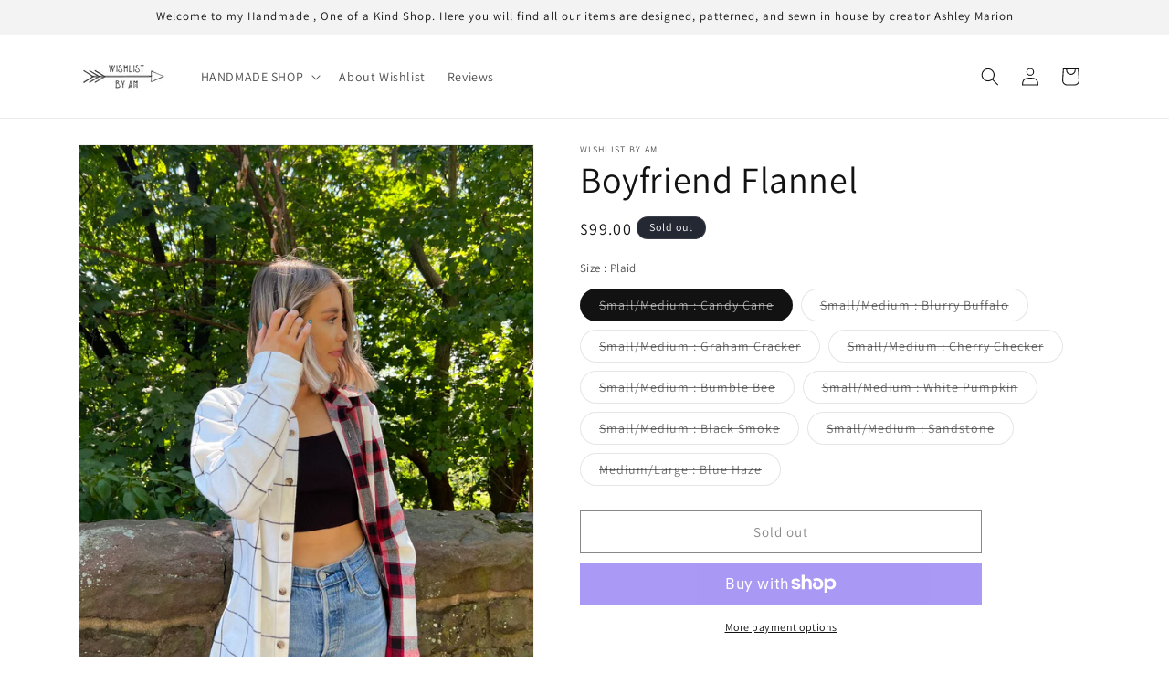

--- FILE ---
content_type: text/html; charset=utf-8
request_url: https://wishlistbyam.com/products/boyfriend-flannel
body_size: 32916
content:
<!doctype html>
<html class="no-js" lang="en">
  <head>
    <meta charset="utf-8">
    <meta http-equiv="X-UA-Compatible" content="IE=edge">
    <meta name="viewport" content="width=device-width,initial-scale=1">
    <meta name="theme-color" content="">
    <link rel="canonical" href="https://wishlistbyam.com/products/boyfriend-flannel"><link rel="preconnect" href="https://fonts.shopifycdn.com" crossorigin><title>
      Boyfriend Flannel
 &ndash; Wishlist by AM</title>

    
      <meta name="description" content="  No two are the same! Say hello to the perfect oversized flannel. These one of a kind flannels all feature a different plaid and color combo, no two of anything we make is ever the same. These flannels are based off of mens sizing, they are completely unisex and feature fully functioning button holes. The small/medium">
    

    

<meta property="og:site_name" content="Wishlist by AM">
<meta property="og:url" content="https://wishlistbyam.com/products/boyfriend-flannel">
<meta property="og:title" content="Boyfriend Flannel">
<meta property="og:type" content="product">
<meta property="og:description" content="  No two are the same! Say hello to the perfect oversized flannel. These one of a kind flannels all feature a different plaid and color combo, no two of anything we make is ever the same. These flannels are based off of mens sizing, they are completely unisex and feature fully functioning button holes. The small/medium"><meta property="og:image" content="http://wishlistbyam.com/cdn/shop/products/IMG_1054.jpg?v=1688412158">
  <meta property="og:image:secure_url" content="https://wishlistbyam.com/cdn/shop/products/IMG_1054.jpg?v=1688412158">
  <meta property="og:image:width" content="2620">
  <meta property="og:image:height" content="3493"><meta property="og:price:amount" content="99.00">
  <meta property="og:price:currency" content="USD"><meta name="twitter:card" content="summary_large_image">
<meta name="twitter:title" content="Boyfriend Flannel">
<meta name="twitter:description" content="  No two are the same! Say hello to the perfect oversized flannel. These one of a kind flannels all feature a different plaid and color combo, no two of anything we make is ever the same. These flannels are based off of mens sizing, they are completely unisex and feature fully functioning button holes. The small/medium">


    <script src="//wishlistbyam.com/cdn/shop/t/8/assets/constants.js?v=58251544750838685771709069730" defer="defer"></script>
    <script src="//wishlistbyam.com/cdn/shop/t/8/assets/pubsub.js?v=158357773527763999511709069731" defer="defer"></script>
    <script src="//wishlistbyam.com/cdn/shop/t/8/assets/global.js?v=37284204640041572741709069731" defer="defer"></script><script>window.performance && window.performance.mark && window.performance.mark('shopify.content_for_header.start');</script><meta id="shopify-digital-wallet" name="shopify-digital-wallet" content="/27921875043/digital_wallets/dialog">
<meta name="shopify-checkout-api-token" content="8efa6fee704fa112598f846494737eb9">
<meta id="in-context-paypal-metadata" data-shop-id="27921875043" data-venmo-supported="false" data-environment="production" data-locale="en_US" data-paypal-v4="true" data-currency="USD">
<link rel="alternate" type="application/json+oembed" href="https://wishlistbyam.com/products/boyfriend-flannel.oembed">
<script async="async" src="/checkouts/internal/preloads.js?locale=en-US"></script>
<link rel="preconnect" href="https://shop.app" crossorigin="anonymous">
<script async="async" src="https://shop.app/checkouts/internal/preloads.js?locale=en-US&shop_id=27921875043" crossorigin="anonymous"></script>
<script id="apple-pay-shop-capabilities" type="application/json">{"shopId":27921875043,"countryCode":"US","currencyCode":"USD","merchantCapabilities":["supports3DS"],"merchantId":"gid:\/\/shopify\/Shop\/27921875043","merchantName":"Wishlist by AM","requiredBillingContactFields":["postalAddress","email"],"requiredShippingContactFields":["postalAddress","email"],"shippingType":"shipping","supportedNetworks":["visa","masterCard","amex","discover","elo","jcb"],"total":{"type":"pending","label":"Wishlist by AM","amount":"1.00"},"shopifyPaymentsEnabled":true,"supportsSubscriptions":true}</script>
<script id="shopify-features" type="application/json">{"accessToken":"8efa6fee704fa112598f846494737eb9","betas":["rich-media-storefront-analytics"],"domain":"wishlistbyam.com","predictiveSearch":true,"shopId":27921875043,"locale":"en"}</script>
<script>var Shopify = Shopify || {};
Shopify.shop = "wishlist-by-am.myshopify.com";
Shopify.locale = "en";
Shopify.currency = {"active":"USD","rate":"1.0"};
Shopify.country = "US";
Shopify.theme = {"name":"Updated copy of Dawn","id":125094723683,"schema_name":"Dawn","schema_version":"13.0.1","theme_store_id":887,"role":"main"};
Shopify.theme.handle = "null";
Shopify.theme.style = {"id":null,"handle":null};
Shopify.cdnHost = "wishlistbyam.com/cdn";
Shopify.routes = Shopify.routes || {};
Shopify.routes.root = "/";</script>
<script type="module">!function(o){(o.Shopify=o.Shopify||{}).modules=!0}(window);</script>
<script>!function(o){function n(){var o=[];function n(){o.push(Array.prototype.slice.apply(arguments))}return n.q=o,n}var t=o.Shopify=o.Shopify||{};t.loadFeatures=n(),t.autoloadFeatures=n()}(window);</script>
<script>
  window.ShopifyPay = window.ShopifyPay || {};
  window.ShopifyPay.apiHost = "shop.app\/pay";
  window.ShopifyPay.redirectState = null;
</script>
<script id="shop-js-analytics" type="application/json">{"pageType":"product"}</script>
<script defer="defer" async type="module" src="//wishlistbyam.com/cdn/shopifycloud/shop-js/modules/v2/client.init-shop-cart-sync_C5BV16lS.en.esm.js"></script>
<script defer="defer" async type="module" src="//wishlistbyam.com/cdn/shopifycloud/shop-js/modules/v2/chunk.common_CygWptCX.esm.js"></script>
<script type="module">
  await import("//wishlistbyam.com/cdn/shopifycloud/shop-js/modules/v2/client.init-shop-cart-sync_C5BV16lS.en.esm.js");
await import("//wishlistbyam.com/cdn/shopifycloud/shop-js/modules/v2/chunk.common_CygWptCX.esm.js");

  window.Shopify.SignInWithShop?.initShopCartSync?.({"fedCMEnabled":true,"windoidEnabled":true});

</script>
<script>
  window.Shopify = window.Shopify || {};
  if (!window.Shopify.featureAssets) window.Shopify.featureAssets = {};
  window.Shopify.featureAssets['shop-js'] = {"shop-cart-sync":["modules/v2/client.shop-cart-sync_ZFArdW7E.en.esm.js","modules/v2/chunk.common_CygWptCX.esm.js"],"init-fed-cm":["modules/v2/client.init-fed-cm_CmiC4vf6.en.esm.js","modules/v2/chunk.common_CygWptCX.esm.js"],"shop-button":["modules/v2/client.shop-button_tlx5R9nI.en.esm.js","modules/v2/chunk.common_CygWptCX.esm.js"],"shop-cash-offers":["modules/v2/client.shop-cash-offers_DOA2yAJr.en.esm.js","modules/v2/chunk.common_CygWptCX.esm.js","modules/v2/chunk.modal_D71HUcav.esm.js"],"init-windoid":["modules/v2/client.init-windoid_sURxWdc1.en.esm.js","modules/v2/chunk.common_CygWptCX.esm.js"],"shop-toast-manager":["modules/v2/client.shop-toast-manager_ClPi3nE9.en.esm.js","modules/v2/chunk.common_CygWptCX.esm.js"],"init-shop-email-lookup-coordinator":["modules/v2/client.init-shop-email-lookup-coordinator_B8hsDcYM.en.esm.js","modules/v2/chunk.common_CygWptCX.esm.js"],"init-shop-cart-sync":["modules/v2/client.init-shop-cart-sync_C5BV16lS.en.esm.js","modules/v2/chunk.common_CygWptCX.esm.js"],"avatar":["modules/v2/client.avatar_BTnouDA3.en.esm.js"],"pay-button":["modules/v2/client.pay-button_FdsNuTd3.en.esm.js","modules/v2/chunk.common_CygWptCX.esm.js"],"init-customer-accounts":["modules/v2/client.init-customer-accounts_DxDtT_ad.en.esm.js","modules/v2/client.shop-login-button_C5VAVYt1.en.esm.js","modules/v2/chunk.common_CygWptCX.esm.js","modules/v2/chunk.modal_D71HUcav.esm.js"],"init-shop-for-new-customer-accounts":["modules/v2/client.init-shop-for-new-customer-accounts_ChsxoAhi.en.esm.js","modules/v2/client.shop-login-button_C5VAVYt1.en.esm.js","modules/v2/chunk.common_CygWptCX.esm.js","modules/v2/chunk.modal_D71HUcav.esm.js"],"shop-login-button":["modules/v2/client.shop-login-button_C5VAVYt1.en.esm.js","modules/v2/chunk.common_CygWptCX.esm.js","modules/v2/chunk.modal_D71HUcav.esm.js"],"init-customer-accounts-sign-up":["modules/v2/client.init-customer-accounts-sign-up_CPSyQ0Tj.en.esm.js","modules/v2/client.shop-login-button_C5VAVYt1.en.esm.js","modules/v2/chunk.common_CygWptCX.esm.js","modules/v2/chunk.modal_D71HUcav.esm.js"],"shop-follow-button":["modules/v2/client.shop-follow-button_Cva4Ekp9.en.esm.js","modules/v2/chunk.common_CygWptCX.esm.js","modules/v2/chunk.modal_D71HUcav.esm.js"],"checkout-modal":["modules/v2/client.checkout-modal_BPM8l0SH.en.esm.js","modules/v2/chunk.common_CygWptCX.esm.js","modules/v2/chunk.modal_D71HUcav.esm.js"],"lead-capture":["modules/v2/client.lead-capture_Bi8yE_yS.en.esm.js","modules/v2/chunk.common_CygWptCX.esm.js","modules/v2/chunk.modal_D71HUcav.esm.js"],"shop-login":["modules/v2/client.shop-login_D6lNrXab.en.esm.js","modules/v2/chunk.common_CygWptCX.esm.js","modules/v2/chunk.modal_D71HUcav.esm.js"],"payment-terms":["modules/v2/client.payment-terms_CZxnsJam.en.esm.js","modules/v2/chunk.common_CygWptCX.esm.js","modules/v2/chunk.modal_D71HUcav.esm.js"]};
</script>
<script>(function() {
  var isLoaded = false;
  function asyncLoad() {
    if (isLoaded) return;
    isLoaded = true;
    var urls = ["https:\/\/instafeed.nfcube.com\/cdn\/62994c248bd036398145f891ebb80963.js?shop=wishlist-by-am.myshopify.com"];
    for (var i = 0; i < urls.length; i++) {
      var s = document.createElement('script');
      s.type = 'text/javascript';
      s.async = true;
      s.src = urls[i];
      var x = document.getElementsByTagName('script')[0];
      x.parentNode.insertBefore(s, x);
    }
  };
  if(window.attachEvent) {
    window.attachEvent('onload', asyncLoad);
  } else {
    window.addEventListener('load', asyncLoad, false);
  }
})();</script>
<script id="__st">var __st={"a":27921875043,"offset":-18000,"reqid":"389433c8-e6d7-44ca-af26-f264be0e684f-1768648000","pageurl":"wishlistbyam.com\/products\/boyfriend-flannel","u":"429362915657","p":"product","rtyp":"product","rid":4680847786083};</script>
<script>window.ShopifyPaypalV4VisibilityTracking = true;</script>
<script id="captcha-bootstrap">!function(){'use strict';const t='contact',e='account',n='new_comment',o=[[t,t],['blogs',n],['comments',n],[t,'customer']],c=[[e,'customer_login'],[e,'guest_login'],[e,'recover_customer_password'],[e,'create_customer']],r=t=>t.map((([t,e])=>`form[action*='/${t}']:not([data-nocaptcha='true']) input[name='form_type'][value='${e}']`)).join(','),a=t=>()=>t?[...document.querySelectorAll(t)].map((t=>t.form)):[];function s(){const t=[...o],e=r(t);return a(e)}const i='password',u='form_key',d=['recaptcha-v3-token','g-recaptcha-response','h-captcha-response',i],f=()=>{try{return window.sessionStorage}catch{return}},m='__shopify_v',_=t=>t.elements[u];function p(t,e,n=!1){try{const o=window.sessionStorage,c=JSON.parse(o.getItem(e)),{data:r}=function(t){const{data:e,action:n}=t;return t[m]||n?{data:e,action:n}:{data:t,action:n}}(c);for(const[e,n]of Object.entries(r))t.elements[e]&&(t.elements[e].value=n);n&&o.removeItem(e)}catch(o){console.error('form repopulation failed',{error:o})}}const l='form_type',E='cptcha';function T(t){t.dataset[E]=!0}const w=window,h=w.document,L='Shopify',v='ce_forms',y='captcha';let A=!1;((t,e)=>{const n=(g='f06e6c50-85a8-45c8-87d0-21a2b65856fe',I='https://cdn.shopify.com/shopifycloud/storefront-forms-hcaptcha/ce_storefront_forms_captcha_hcaptcha.v1.5.2.iife.js',D={infoText:'Protected by hCaptcha',privacyText:'Privacy',termsText:'Terms'},(t,e,n)=>{const o=w[L][v],c=o.bindForm;if(c)return c(t,g,e,D).then(n);var r;o.q.push([[t,g,e,D],n]),r=I,A||(h.body.append(Object.assign(h.createElement('script'),{id:'captcha-provider',async:!0,src:r})),A=!0)});var g,I,D;w[L]=w[L]||{},w[L][v]=w[L][v]||{},w[L][v].q=[],w[L][y]=w[L][y]||{},w[L][y].protect=function(t,e){n(t,void 0,e),T(t)},Object.freeze(w[L][y]),function(t,e,n,w,h,L){const[v,y,A,g]=function(t,e,n){const i=e?o:[],u=t?c:[],d=[...i,...u],f=r(d),m=r(i),_=r(d.filter((([t,e])=>n.includes(e))));return[a(f),a(m),a(_),s()]}(w,h,L),I=t=>{const e=t.target;return e instanceof HTMLFormElement?e:e&&e.form},D=t=>v().includes(t);t.addEventListener('submit',(t=>{const e=I(t);if(!e)return;const n=D(e)&&!e.dataset.hcaptchaBound&&!e.dataset.recaptchaBound,o=_(e),c=g().includes(e)&&(!o||!o.value);(n||c)&&t.preventDefault(),c&&!n&&(function(t){try{if(!f())return;!function(t){const e=f();if(!e)return;const n=_(t);if(!n)return;const o=n.value;o&&e.removeItem(o)}(t);const e=Array.from(Array(32),(()=>Math.random().toString(36)[2])).join('');!function(t,e){_(t)||t.append(Object.assign(document.createElement('input'),{type:'hidden',name:u})),t.elements[u].value=e}(t,e),function(t,e){const n=f();if(!n)return;const o=[...t.querySelectorAll(`input[type='${i}']`)].map((({name:t})=>t)),c=[...d,...o],r={};for(const[a,s]of new FormData(t).entries())c.includes(a)||(r[a]=s);n.setItem(e,JSON.stringify({[m]:1,action:t.action,data:r}))}(t,e)}catch(e){console.error('failed to persist form',e)}}(e),e.submit())}));const S=(t,e)=>{t&&!t.dataset[E]&&(n(t,e.some((e=>e===t))),T(t))};for(const o of['focusin','change'])t.addEventListener(o,(t=>{const e=I(t);D(e)&&S(e,y())}));const B=e.get('form_key'),M=e.get(l),P=B&&M;t.addEventListener('DOMContentLoaded',(()=>{const t=y();if(P)for(const e of t)e.elements[l].value===M&&p(e,B);[...new Set([...A(),...v().filter((t=>'true'===t.dataset.shopifyCaptcha))])].forEach((e=>S(e,t)))}))}(h,new URLSearchParams(w.location.search),n,t,e,['guest_login'])})(!0,!0)}();</script>
<script integrity="sha256-4kQ18oKyAcykRKYeNunJcIwy7WH5gtpwJnB7kiuLZ1E=" data-source-attribution="shopify.loadfeatures" defer="defer" src="//wishlistbyam.com/cdn/shopifycloud/storefront/assets/storefront/load_feature-a0a9edcb.js" crossorigin="anonymous"></script>
<script crossorigin="anonymous" defer="defer" src="//wishlistbyam.com/cdn/shopifycloud/storefront/assets/shopify_pay/storefront-65b4c6d7.js?v=20250812"></script>
<script data-source-attribution="shopify.dynamic_checkout.dynamic.init">var Shopify=Shopify||{};Shopify.PaymentButton=Shopify.PaymentButton||{isStorefrontPortableWallets:!0,init:function(){window.Shopify.PaymentButton.init=function(){};var t=document.createElement("script");t.src="https://wishlistbyam.com/cdn/shopifycloud/portable-wallets/latest/portable-wallets.en.js",t.type="module",document.head.appendChild(t)}};
</script>
<script data-source-attribution="shopify.dynamic_checkout.buyer_consent">
  function portableWalletsHideBuyerConsent(e){var t=document.getElementById("shopify-buyer-consent"),n=document.getElementById("shopify-subscription-policy-button");t&&n&&(t.classList.add("hidden"),t.setAttribute("aria-hidden","true"),n.removeEventListener("click",e))}function portableWalletsShowBuyerConsent(e){var t=document.getElementById("shopify-buyer-consent"),n=document.getElementById("shopify-subscription-policy-button");t&&n&&(t.classList.remove("hidden"),t.removeAttribute("aria-hidden"),n.addEventListener("click",e))}window.Shopify?.PaymentButton&&(window.Shopify.PaymentButton.hideBuyerConsent=portableWalletsHideBuyerConsent,window.Shopify.PaymentButton.showBuyerConsent=portableWalletsShowBuyerConsent);
</script>
<script>
  function portableWalletsCleanup(e){e&&e.src&&console.error("Failed to load portable wallets script "+e.src);var t=document.querySelectorAll("shopify-accelerated-checkout .shopify-payment-button__skeleton, shopify-accelerated-checkout-cart .wallet-cart-button__skeleton"),e=document.getElementById("shopify-buyer-consent");for(let e=0;e<t.length;e++)t[e].remove();e&&e.remove()}function portableWalletsNotLoadedAsModule(e){e instanceof ErrorEvent&&"string"==typeof e.message&&e.message.includes("import.meta")&&"string"==typeof e.filename&&e.filename.includes("portable-wallets")&&(window.removeEventListener("error",portableWalletsNotLoadedAsModule),window.Shopify.PaymentButton.failedToLoad=e,"loading"===document.readyState?document.addEventListener("DOMContentLoaded",window.Shopify.PaymentButton.init):window.Shopify.PaymentButton.init())}window.addEventListener("error",portableWalletsNotLoadedAsModule);
</script>

<script type="module" src="https://wishlistbyam.com/cdn/shopifycloud/portable-wallets/latest/portable-wallets.en.js" onError="portableWalletsCleanup(this)" crossorigin="anonymous"></script>
<script nomodule>
  document.addEventListener("DOMContentLoaded", portableWalletsCleanup);
</script>

<link id="shopify-accelerated-checkout-styles" rel="stylesheet" media="screen" href="https://wishlistbyam.com/cdn/shopifycloud/portable-wallets/latest/accelerated-checkout-backwards-compat.css" crossorigin="anonymous">
<style id="shopify-accelerated-checkout-cart">
        #shopify-buyer-consent {
  margin-top: 1em;
  display: inline-block;
  width: 100%;
}

#shopify-buyer-consent.hidden {
  display: none;
}

#shopify-subscription-policy-button {
  background: none;
  border: none;
  padding: 0;
  text-decoration: underline;
  font-size: inherit;
  cursor: pointer;
}

#shopify-subscription-policy-button::before {
  box-shadow: none;
}

      </style>
<script id="sections-script" data-sections="header" defer="defer" src="//wishlistbyam.com/cdn/shop/t/8/compiled_assets/scripts.js?v=501"></script>
<script>window.performance && window.performance.mark && window.performance.mark('shopify.content_for_header.end');</script>


    <style data-shopify>
      @font-face {
  font-family: Assistant;
  font-weight: 400;
  font-style: normal;
  font-display: swap;
  src: url("//wishlistbyam.com/cdn/fonts/assistant/assistant_n4.9120912a469cad1cc292572851508ca49d12e768.woff2") format("woff2"),
       url("//wishlistbyam.com/cdn/fonts/assistant/assistant_n4.6e9875ce64e0fefcd3f4446b7ec9036b3ddd2985.woff") format("woff");
}

      @font-face {
  font-family: Assistant;
  font-weight: 700;
  font-style: normal;
  font-display: swap;
  src: url("//wishlistbyam.com/cdn/fonts/assistant/assistant_n7.bf44452348ec8b8efa3aa3068825305886b1c83c.woff2") format("woff2"),
       url("//wishlistbyam.com/cdn/fonts/assistant/assistant_n7.0c887fee83f6b3bda822f1150b912c72da0f7b64.woff") format("woff");
}

      
      
      @font-face {
  font-family: Assistant;
  font-weight: 400;
  font-style: normal;
  font-display: swap;
  src: url("//wishlistbyam.com/cdn/fonts/assistant/assistant_n4.9120912a469cad1cc292572851508ca49d12e768.woff2") format("woff2"),
       url("//wishlistbyam.com/cdn/fonts/assistant/assistant_n4.6e9875ce64e0fefcd3f4446b7ec9036b3ddd2985.woff") format("woff");
}


      
        :root,
        .color-background-1 {
          --color-background: 255,255,255;
        
          --gradient-background: #ffffff;
        

        

        --color-foreground: 18,18,18;
        --color-background-contrast: 191,191,191;
        --color-shadow: 18,18,18;
        --color-button: 18,18,18;
        --color-button-text: 255,255,255;
        --color-secondary-button: 255,255,255;
        --color-secondary-button-text: 18,18,18;
        --color-link: 18,18,18;
        --color-badge-foreground: 18,18,18;
        --color-badge-background: 255,255,255;
        --color-badge-border: 18,18,18;
        --payment-terms-background-color: rgb(255 255 255);
      }
      
        
        .color-background-2 {
          --color-background: 243,243,243;
        
          --gradient-background: #f3f3f3;
        

        

        --color-foreground: 18,18,18;
        --color-background-contrast: 179,179,179;
        --color-shadow: 18,18,18;
        --color-button: 18,18,18;
        --color-button-text: 243,243,243;
        --color-secondary-button: 243,243,243;
        --color-secondary-button-text: 18,18,18;
        --color-link: 18,18,18;
        --color-badge-foreground: 18,18,18;
        --color-badge-background: 243,243,243;
        --color-badge-border: 18,18,18;
        --payment-terms-background-color: rgb(243 243 243);
      }
      
        
        .color-inverse {
          --color-background: 36,40,51;
        
          --gradient-background: #242833;
        

        

        --color-foreground: 255,255,255;
        --color-background-contrast: 47,52,66;
        --color-shadow: 18,18,18;
        --color-button: 255,255,255;
        --color-button-text: 0,0,0;
        --color-secondary-button: 36,40,51;
        --color-secondary-button-text: 255,255,255;
        --color-link: 255,255,255;
        --color-badge-foreground: 255,255,255;
        --color-badge-background: 36,40,51;
        --color-badge-border: 255,255,255;
        --payment-terms-background-color: rgb(36 40 51);
      }
      
        
        .color-accent-1 {
          --color-background: 18,18,18;
        
          --gradient-background: #121212;
        

        

        --color-foreground: 255,255,255;
        --color-background-contrast: 146,146,146;
        --color-shadow: 18,18,18;
        --color-button: 255,255,255;
        --color-button-text: 18,18,18;
        --color-secondary-button: 18,18,18;
        --color-secondary-button-text: 255,255,255;
        --color-link: 255,255,255;
        --color-badge-foreground: 255,255,255;
        --color-badge-background: 18,18,18;
        --color-badge-border: 255,255,255;
        --payment-terms-background-color: rgb(18 18 18);
      }
      
        
        .color-accent-2 {
          --color-background: 51,79,180;
        
          --gradient-background: #334fb4;
        

        

        --color-foreground: 255,255,255;
        --color-background-contrast: 23,35,81;
        --color-shadow: 18,18,18;
        --color-button: 255,255,255;
        --color-button-text: 51,79,180;
        --color-secondary-button: 51,79,180;
        --color-secondary-button-text: 255,255,255;
        --color-link: 255,255,255;
        --color-badge-foreground: 255,255,255;
        --color-badge-background: 51,79,180;
        --color-badge-border: 255,255,255;
        --payment-terms-background-color: rgb(51 79 180);
      }
      

      body, .color-background-1, .color-background-2, .color-inverse, .color-accent-1, .color-accent-2 {
        color: rgba(var(--color-foreground), 0.75);
        background-color: rgb(var(--color-background));
      }

      :root {
        --font-body-family: Assistant, sans-serif;
        --font-body-style: normal;
        --font-body-weight: 400;
        --font-body-weight-bold: 700;

        --font-heading-family: Assistant, sans-serif;
        --font-heading-style: normal;
        --font-heading-weight: 400;

        --font-body-scale: 1.0;
        --font-heading-scale: 1.0;

        --media-padding: px;
        --media-border-opacity: 0.05;
        --media-border-width: 1px;
        --media-radius: 0px;
        --media-shadow-opacity: 0.0;
        --media-shadow-horizontal-offset: 0px;
        --media-shadow-vertical-offset: 4px;
        --media-shadow-blur-radius: 5px;
        --media-shadow-visible: 0;

        --page-width: 120rem;
        --page-width-margin: 0rem;

        --product-card-image-padding: 0.0rem;
        --product-card-corner-radius: 0.0rem;
        --product-card-text-alignment: left;
        --product-card-border-width: 0.0rem;
        --product-card-border-opacity: 0.1;
        --product-card-shadow-opacity: 0.0;
        --product-card-shadow-visible: 0;
        --product-card-shadow-horizontal-offset: 0.0rem;
        --product-card-shadow-vertical-offset: 0.4rem;
        --product-card-shadow-blur-radius: 0.5rem;

        --collection-card-image-padding: 0.0rem;
        --collection-card-corner-radius: 0.0rem;
        --collection-card-text-alignment: left;
        --collection-card-border-width: 0.0rem;
        --collection-card-border-opacity: 0.1;
        --collection-card-shadow-opacity: 0.0;
        --collection-card-shadow-visible: 0;
        --collection-card-shadow-horizontal-offset: 0.0rem;
        --collection-card-shadow-vertical-offset: 0.4rem;
        --collection-card-shadow-blur-radius: 0.5rem;

        --blog-card-image-padding: 0.0rem;
        --blog-card-corner-radius: 0.0rem;
        --blog-card-text-alignment: left;
        --blog-card-border-width: 0.0rem;
        --blog-card-border-opacity: 0.1;
        --blog-card-shadow-opacity: 0.0;
        --blog-card-shadow-visible: 0;
        --blog-card-shadow-horizontal-offset: 0.0rem;
        --blog-card-shadow-vertical-offset: 0.4rem;
        --blog-card-shadow-blur-radius: 0.5rem;

        --badge-corner-radius: 4.0rem;

        --popup-border-width: 1px;
        --popup-border-opacity: 0.1;
        --popup-corner-radius: 0px;
        --popup-shadow-opacity: 0.0;
        --popup-shadow-horizontal-offset: 0px;
        --popup-shadow-vertical-offset: 4px;
        --popup-shadow-blur-radius: 5px;

        --drawer-border-width: 1px;
        --drawer-border-opacity: 0.1;
        --drawer-shadow-opacity: 0.0;
        --drawer-shadow-horizontal-offset: 0px;
        --drawer-shadow-vertical-offset: 4px;
        --drawer-shadow-blur-radius: 5px;

        --spacing-sections-desktop: 0px;
        --spacing-sections-mobile: 0px;

        --grid-desktop-vertical-spacing: 8px;
        --grid-desktop-horizontal-spacing: 8px;
        --grid-mobile-vertical-spacing: 4px;
        --grid-mobile-horizontal-spacing: 4px;

        --text-boxes-border-opacity: 0.1;
        --text-boxes-border-width: 0px;
        --text-boxes-radius: 0px;
        --text-boxes-shadow-opacity: 0.0;
        --text-boxes-shadow-visible: 0;
        --text-boxes-shadow-horizontal-offset: 0px;
        --text-boxes-shadow-vertical-offset: 4px;
        --text-boxes-shadow-blur-radius: 5px;

        --buttons-radius: 0px;
        --buttons-radius-outset: 0px;
        --buttons-border-width: 1px;
        --buttons-border-opacity: 1.0;
        --buttons-shadow-opacity: 0.0;
        --buttons-shadow-visible: 0;
        --buttons-shadow-horizontal-offset: 0px;
        --buttons-shadow-vertical-offset: 4px;
        --buttons-shadow-blur-radius: 5px;
        --buttons-border-offset: 0px;

        --inputs-radius: 0px;
        --inputs-border-width: 1px;
        --inputs-border-opacity: 0.55;
        --inputs-shadow-opacity: 0.0;
        --inputs-shadow-horizontal-offset: 0px;
        --inputs-margin-offset: 0px;
        --inputs-shadow-vertical-offset: 4px;
        --inputs-shadow-blur-radius: 5px;
        --inputs-radius-outset: 0px;

        --variant-pills-radius: 40px;
        --variant-pills-border-width: 1px;
        --variant-pills-border-opacity: 0.55;
        --variant-pills-shadow-opacity: 0.0;
        --variant-pills-shadow-horizontal-offset: 0px;
        --variant-pills-shadow-vertical-offset: 4px;
        --variant-pills-shadow-blur-radius: 5px;
      }

      *,
      *::before,
      *::after {
        box-sizing: inherit;
      }

      html {
        box-sizing: border-box;
        font-size: calc(var(--font-body-scale) * 62.5%);
        height: 100%;
      }

      body {
        display: grid;
        grid-template-rows: auto auto 1fr auto;
        grid-template-columns: 100%;
        min-height: 100%;
        margin: 0;
        font-size: 1.5rem;
        letter-spacing: 0.06rem;
        line-height: calc(1 + 0.8 / var(--font-body-scale));
        font-family: var(--font-body-family);
        font-style: var(--font-body-style);
        font-weight: var(--font-body-weight);
      }

      @media screen and (min-width: 750px) {
        body {
          font-size: 1.6rem;
        }
      }
    </style>

    <link href="//wishlistbyam.com/cdn/shop/t/8/assets/base.css?v=93405971894151239851709069729" rel="stylesheet" type="text/css" media="all" />
<link rel="preload" as="font" href="//wishlistbyam.com/cdn/fonts/assistant/assistant_n4.9120912a469cad1cc292572851508ca49d12e768.woff2" type="font/woff2" crossorigin><link rel="preload" as="font" href="//wishlistbyam.com/cdn/fonts/assistant/assistant_n4.9120912a469cad1cc292572851508ca49d12e768.woff2" type="font/woff2" crossorigin><link
        rel="stylesheet"
        href="//wishlistbyam.com/cdn/shop/t/8/assets/component-predictive-search.css?v=118923337488134913561709069730"
        media="print"
        onload="this.media='all'"
      ><script>
      document.documentElement.className = document.documentElement.className.replace('no-js', 'js');
      if (Shopify.designMode) {
        document.documentElement.classList.add('shopify-design-mode');
      }
    </script>
  <link href="https://monorail-edge.shopifysvc.com" rel="dns-prefetch">
<script>(function(){if ("sendBeacon" in navigator && "performance" in window) {try {var session_token_from_headers = performance.getEntriesByType('navigation')[0].serverTiming.find(x => x.name == '_s').description;} catch {var session_token_from_headers = undefined;}var session_cookie_matches = document.cookie.match(/_shopify_s=([^;]*)/);var session_token_from_cookie = session_cookie_matches && session_cookie_matches.length === 2 ? session_cookie_matches[1] : "";var session_token = session_token_from_headers || session_token_from_cookie || "";function handle_abandonment_event(e) {var entries = performance.getEntries().filter(function(entry) {return /monorail-edge.shopifysvc.com/.test(entry.name);});if (!window.abandonment_tracked && entries.length === 0) {window.abandonment_tracked = true;var currentMs = Date.now();var navigation_start = performance.timing.navigationStart;var payload = {shop_id: 27921875043,url: window.location.href,navigation_start,duration: currentMs - navigation_start,session_token,page_type: "product"};window.navigator.sendBeacon("https://monorail-edge.shopifysvc.com/v1/produce", JSON.stringify({schema_id: "online_store_buyer_site_abandonment/1.1",payload: payload,metadata: {event_created_at_ms: currentMs,event_sent_at_ms: currentMs}}));}}window.addEventListener('pagehide', handle_abandonment_event);}}());</script>
<script id="web-pixels-manager-setup">(function e(e,d,r,n,o){if(void 0===o&&(o={}),!Boolean(null===(a=null===(i=window.Shopify)||void 0===i?void 0:i.analytics)||void 0===a?void 0:a.replayQueue)){var i,a;window.Shopify=window.Shopify||{};var t=window.Shopify;t.analytics=t.analytics||{};var s=t.analytics;s.replayQueue=[],s.publish=function(e,d,r){return s.replayQueue.push([e,d,r]),!0};try{self.performance.mark("wpm:start")}catch(e){}var l=function(){var e={modern:/Edge?\/(1{2}[4-9]|1[2-9]\d|[2-9]\d{2}|\d{4,})\.\d+(\.\d+|)|Firefox\/(1{2}[4-9]|1[2-9]\d|[2-9]\d{2}|\d{4,})\.\d+(\.\d+|)|Chrom(ium|e)\/(9{2}|\d{3,})\.\d+(\.\d+|)|(Maci|X1{2}).+ Version\/(15\.\d+|(1[6-9]|[2-9]\d|\d{3,})\.\d+)([,.]\d+|)( \(\w+\)|)( Mobile\/\w+|) Safari\/|Chrome.+OPR\/(9{2}|\d{3,})\.\d+\.\d+|(CPU[ +]OS|iPhone[ +]OS|CPU[ +]iPhone|CPU IPhone OS|CPU iPad OS)[ +]+(15[._]\d+|(1[6-9]|[2-9]\d|\d{3,})[._]\d+)([._]\d+|)|Android:?[ /-](13[3-9]|1[4-9]\d|[2-9]\d{2}|\d{4,})(\.\d+|)(\.\d+|)|Android.+Firefox\/(13[5-9]|1[4-9]\d|[2-9]\d{2}|\d{4,})\.\d+(\.\d+|)|Android.+Chrom(ium|e)\/(13[3-9]|1[4-9]\d|[2-9]\d{2}|\d{4,})\.\d+(\.\d+|)|SamsungBrowser\/([2-9]\d|\d{3,})\.\d+/,legacy:/Edge?\/(1[6-9]|[2-9]\d|\d{3,})\.\d+(\.\d+|)|Firefox\/(5[4-9]|[6-9]\d|\d{3,})\.\d+(\.\d+|)|Chrom(ium|e)\/(5[1-9]|[6-9]\d|\d{3,})\.\d+(\.\d+|)([\d.]+$|.*Safari\/(?![\d.]+ Edge\/[\d.]+$))|(Maci|X1{2}).+ Version\/(10\.\d+|(1[1-9]|[2-9]\d|\d{3,})\.\d+)([,.]\d+|)( \(\w+\)|)( Mobile\/\w+|) Safari\/|Chrome.+OPR\/(3[89]|[4-9]\d|\d{3,})\.\d+\.\d+|(CPU[ +]OS|iPhone[ +]OS|CPU[ +]iPhone|CPU IPhone OS|CPU iPad OS)[ +]+(10[._]\d+|(1[1-9]|[2-9]\d|\d{3,})[._]\d+)([._]\d+|)|Android:?[ /-](13[3-9]|1[4-9]\d|[2-9]\d{2}|\d{4,})(\.\d+|)(\.\d+|)|Mobile Safari.+OPR\/([89]\d|\d{3,})\.\d+\.\d+|Android.+Firefox\/(13[5-9]|1[4-9]\d|[2-9]\d{2}|\d{4,})\.\d+(\.\d+|)|Android.+Chrom(ium|e)\/(13[3-9]|1[4-9]\d|[2-9]\d{2}|\d{4,})\.\d+(\.\d+|)|Android.+(UC? ?Browser|UCWEB|U3)[ /]?(15\.([5-9]|\d{2,})|(1[6-9]|[2-9]\d|\d{3,})\.\d+)\.\d+|SamsungBrowser\/(5\.\d+|([6-9]|\d{2,})\.\d+)|Android.+MQ{2}Browser\/(14(\.(9|\d{2,})|)|(1[5-9]|[2-9]\d|\d{3,})(\.\d+|))(\.\d+|)|K[Aa][Ii]OS\/(3\.\d+|([4-9]|\d{2,})\.\d+)(\.\d+|)/},d=e.modern,r=e.legacy,n=navigator.userAgent;return n.match(d)?"modern":n.match(r)?"legacy":"unknown"}(),u="modern"===l?"modern":"legacy",c=(null!=n?n:{modern:"",legacy:""})[u],f=function(e){return[e.baseUrl,"/wpm","/b",e.hashVersion,"modern"===e.buildTarget?"m":"l",".js"].join("")}({baseUrl:d,hashVersion:r,buildTarget:u}),m=function(e){var d=e.version,r=e.bundleTarget,n=e.surface,o=e.pageUrl,i=e.monorailEndpoint;return{emit:function(e){var a=e.status,t=e.errorMsg,s=(new Date).getTime(),l=JSON.stringify({metadata:{event_sent_at_ms:s},events:[{schema_id:"web_pixels_manager_load/3.1",payload:{version:d,bundle_target:r,page_url:o,status:a,surface:n,error_msg:t},metadata:{event_created_at_ms:s}}]});if(!i)return console&&console.warn&&console.warn("[Web Pixels Manager] No Monorail endpoint provided, skipping logging."),!1;try{return self.navigator.sendBeacon.bind(self.navigator)(i,l)}catch(e){}var u=new XMLHttpRequest;try{return u.open("POST",i,!0),u.setRequestHeader("Content-Type","text/plain"),u.send(l),!0}catch(e){return console&&console.warn&&console.warn("[Web Pixels Manager] Got an unhandled error while logging to Monorail."),!1}}}}({version:r,bundleTarget:l,surface:e.surface,pageUrl:self.location.href,monorailEndpoint:e.monorailEndpoint});try{o.browserTarget=l,function(e){var d=e.src,r=e.async,n=void 0===r||r,o=e.onload,i=e.onerror,a=e.sri,t=e.scriptDataAttributes,s=void 0===t?{}:t,l=document.createElement("script"),u=document.querySelector("head"),c=document.querySelector("body");if(l.async=n,l.src=d,a&&(l.integrity=a,l.crossOrigin="anonymous"),s)for(var f in s)if(Object.prototype.hasOwnProperty.call(s,f))try{l.dataset[f]=s[f]}catch(e){}if(o&&l.addEventListener("load",o),i&&l.addEventListener("error",i),u)u.appendChild(l);else{if(!c)throw new Error("Did not find a head or body element to append the script");c.appendChild(l)}}({src:f,async:!0,onload:function(){if(!function(){var e,d;return Boolean(null===(d=null===(e=window.Shopify)||void 0===e?void 0:e.analytics)||void 0===d?void 0:d.initialized)}()){var d=window.webPixelsManager.init(e)||void 0;if(d){var r=window.Shopify.analytics;r.replayQueue.forEach((function(e){var r=e[0],n=e[1],o=e[2];d.publishCustomEvent(r,n,o)})),r.replayQueue=[],r.publish=d.publishCustomEvent,r.visitor=d.visitor,r.initialized=!0}}},onerror:function(){return m.emit({status:"failed",errorMsg:"".concat(f," has failed to load")})},sri:function(e){var d=/^sha384-[A-Za-z0-9+/=]+$/;return"string"==typeof e&&d.test(e)}(c)?c:"",scriptDataAttributes:o}),m.emit({status:"loading"})}catch(e){m.emit({status:"failed",errorMsg:(null==e?void 0:e.message)||"Unknown error"})}}})({shopId: 27921875043,storefrontBaseUrl: "https://wishlistbyam.com",extensionsBaseUrl: "https://extensions.shopifycdn.com/cdn/shopifycloud/web-pixels-manager",monorailEndpoint: "https://monorail-edge.shopifysvc.com/unstable/produce_batch",surface: "storefront-renderer",enabledBetaFlags: ["2dca8a86"],webPixelsConfigList: [{"id":"shopify-app-pixel","configuration":"{}","eventPayloadVersion":"v1","runtimeContext":"STRICT","scriptVersion":"0450","apiClientId":"shopify-pixel","type":"APP","privacyPurposes":["ANALYTICS","MARKETING"]},{"id":"shopify-custom-pixel","eventPayloadVersion":"v1","runtimeContext":"LAX","scriptVersion":"0450","apiClientId":"shopify-pixel","type":"CUSTOM","privacyPurposes":["ANALYTICS","MARKETING"]}],isMerchantRequest: false,initData: {"shop":{"name":"Wishlist by AM","paymentSettings":{"currencyCode":"USD"},"myshopifyDomain":"wishlist-by-am.myshopify.com","countryCode":"US","storefrontUrl":"https:\/\/wishlistbyam.com"},"customer":null,"cart":null,"checkout":null,"productVariants":[{"price":{"amount":99.0,"currencyCode":"USD"},"product":{"title":"Boyfriend Flannel","vendor":"Wishlist by AM","id":"4680847786083","untranslatedTitle":"Boyfriend Flannel","url":"\/products\/boyfriend-flannel","type":""},"id":"40013232406627","image":{"src":"\/\/wishlistbyam.com\/cdn\/shop\/products\/IMG_1054.jpg?v=1688412158"},"sku":"","title":"Small\/Medium : Candy Cane","untranslatedTitle":"Small\/Medium : Candy Cane"},{"price":{"amount":99.0,"currencyCode":"USD"},"product":{"title":"Boyfriend Flannel","vendor":"Wishlist by AM","id":"4680847786083","untranslatedTitle":"Boyfriend Flannel","url":"\/products\/boyfriend-flannel","type":""},"id":"40654652211299","image":{"src":"\/\/wishlistbyam.com\/cdn\/shop\/files\/IMG_6054.jpg?v=1699411541"},"sku":"","title":"Small\/Medium : Blurry Buffalo","untranslatedTitle":"Small\/Medium : Blurry Buffalo"},{"price":{"amount":99.0,"currencyCode":"USD"},"product":{"title":"Boyfriend Flannel","vendor":"Wishlist by AM","id":"4680847786083","untranslatedTitle":"Boyfriend Flannel","url":"\/products\/boyfriend-flannel","type":""},"id":"40654652145763","image":{"src":"\/\/wishlistbyam.com\/cdn\/shop\/files\/IMG_6052.jpg?v=1699411541"},"sku":"","title":"Small\/Medium : Graham Cracker","untranslatedTitle":"Small\/Medium : Graham Cracker"},{"price":{"amount":99.0,"currencyCode":"USD"},"product":{"title":"Boyfriend Flannel","vendor":"Wishlist by AM","id":"4680847786083","untranslatedTitle":"Boyfriend Flannel","url":"\/products\/boyfriend-flannel","type":""},"id":"40654652178531","image":{"src":"\/\/wishlistbyam.com\/cdn\/shop\/files\/IMG_6053.jpg?v=1691707062"},"sku":"","title":"Small\/Medium : Cherry Checker","untranslatedTitle":"Small\/Medium : Cherry Checker"},{"price":{"amount":99.0,"currencyCode":"USD"},"product":{"title":"Boyfriend Flannel","vendor":"Wishlist by AM","id":"4680847786083","untranslatedTitle":"Boyfriend Flannel","url":"\/products\/boyfriend-flannel","type":""},"id":"40013233061987","image":{"src":"\/\/wishlistbyam.com\/cdn\/shop\/products\/IMG_1132_c509458f-6ffe-4d83-bc50-c53128ad6601.jpg?v=1691707062"},"sku":"","title":"Small\/Medium : Bumble Bee","untranslatedTitle":"Small\/Medium : Bumble Bee"},{"price":{"amount":99.0,"currencyCode":"USD"},"product":{"title":"Boyfriend Flannel","vendor":"Wishlist by AM","id":"4680847786083","untranslatedTitle":"Boyfriend Flannel","url":"\/products\/boyfriend-flannel","type":""},"id":"32939515281507","image":{"src":"\/\/wishlistbyam.com\/cdn\/shop\/products\/IMG_0633.jpg?v=1691707062"},"sku":"","title":"Small\/Medium : White Pumpkin","untranslatedTitle":"Small\/Medium : White Pumpkin"},{"price":{"amount":99.0,"currencyCode":"USD"},"product":{"title":"Boyfriend Flannel","vendor":"Wishlist by AM","id":"4680847786083","untranslatedTitle":"Boyfriend Flannel","url":"\/products\/boyfriend-flannel","type":""},"id":"39653756993635","image":{"src":"\/\/wishlistbyam.com\/cdn\/shop\/products\/FullSizeRender_ca1c529d-1efb-4077-bbef-34ff7a31045a.jpg?v=1691707062"},"sku":"","title":"Small\/Medium : Black Smoke","untranslatedTitle":"Small\/Medium : Black Smoke"},{"price":{"amount":99.0,"currencyCode":"USD"},"product":{"title":"Boyfriend Flannel","vendor":"Wishlist by AM","id":"4680847786083","untranslatedTitle":"Boyfriend Flannel","url":"\/products\/boyfriend-flannel","type":""},"id":"32939515379811","image":{"src":"\/\/wishlistbyam.com\/cdn\/shop\/products\/IMG_0867.jpg?v=1691707062"},"sku":"","title":"Small\/Medium : Sandstone","untranslatedTitle":"Small\/Medium : Sandstone"},{"price":{"amount":99.0,"currencyCode":"USD"},"product":{"title":"Boyfriend Flannel","vendor":"Wishlist by AM","id":"4680847786083","untranslatedTitle":"Boyfriend Flannel","url":"\/products\/boyfriend-flannel","type":""},"id":"40654652244067","image":{"src":"\/\/wishlistbyam.com\/cdn\/shop\/files\/IMG_6055.jpg?v=1691706969"},"sku":"","title":"Medium\/Large : Blue Haze","untranslatedTitle":"Medium\/Large : Blue Haze"}],"purchasingCompany":null},},"https://wishlistbyam.com/cdn","fcfee988w5aeb613cpc8e4bc33m6693e112",{"modern":"","legacy":""},{"shopId":"27921875043","storefrontBaseUrl":"https:\/\/wishlistbyam.com","extensionBaseUrl":"https:\/\/extensions.shopifycdn.com\/cdn\/shopifycloud\/web-pixels-manager","surface":"storefront-renderer","enabledBetaFlags":"[\"2dca8a86\"]","isMerchantRequest":"false","hashVersion":"fcfee988w5aeb613cpc8e4bc33m6693e112","publish":"custom","events":"[[\"page_viewed\",{}],[\"product_viewed\",{\"productVariant\":{\"price\":{\"amount\":99.0,\"currencyCode\":\"USD\"},\"product\":{\"title\":\"Boyfriend Flannel\",\"vendor\":\"Wishlist by AM\",\"id\":\"4680847786083\",\"untranslatedTitle\":\"Boyfriend Flannel\",\"url\":\"\/products\/boyfriend-flannel\",\"type\":\"\"},\"id\":\"40013232406627\",\"image\":{\"src\":\"\/\/wishlistbyam.com\/cdn\/shop\/products\/IMG_1054.jpg?v=1688412158\"},\"sku\":\"\",\"title\":\"Small\/Medium : Candy Cane\",\"untranslatedTitle\":\"Small\/Medium : Candy Cane\"}}]]"});</script><script>
  window.ShopifyAnalytics = window.ShopifyAnalytics || {};
  window.ShopifyAnalytics.meta = window.ShopifyAnalytics.meta || {};
  window.ShopifyAnalytics.meta.currency = 'USD';
  var meta = {"product":{"id":4680847786083,"gid":"gid:\/\/shopify\/Product\/4680847786083","vendor":"Wishlist by AM","type":"","handle":"boyfriend-flannel","variants":[{"id":40013232406627,"price":9900,"name":"Boyfriend Flannel - Small\/Medium : Candy Cane","public_title":"Small\/Medium : Candy Cane","sku":""},{"id":40654652211299,"price":9900,"name":"Boyfriend Flannel - Small\/Medium : Blurry Buffalo","public_title":"Small\/Medium : Blurry Buffalo","sku":""},{"id":40654652145763,"price":9900,"name":"Boyfriend Flannel - Small\/Medium : Graham Cracker","public_title":"Small\/Medium : Graham Cracker","sku":""},{"id":40654652178531,"price":9900,"name":"Boyfriend Flannel - Small\/Medium : Cherry Checker","public_title":"Small\/Medium : Cherry Checker","sku":""},{"id":40013233061987,"price":9900,"name":"Boyfriend Flannel - Small\/Medium : Bumble Bee","public_title":"Small\/Medium : Bumble Bee","sku":""},{"id":32939515281507,"price":9900,"name":"Boyfriend Flannel - Small\/Medium : White Pumpkin","public_title":"Small\/Medium : White Pumpkin","sku":""},{"id":39653756993635,"price":9900,"name":"Boyfriend Flannel - Small\/Medium : Black Smoke","public_title":"Small\/Medium : Black Smoke","sku":""},{"id":32939515379811,"price":9900,"name":"Boyfriend Flannel - Small\/Medium : Sandstone","public_title":"Small\/Medium : Sandstone","sku":""},{"id":40654652244067,"price":9900,"name":"Boyfriend Flannel - Medium\/Large : Blue Haze","public_title":"Medium\/Large : Blue Haze","sku":""}],"remote":false},"page":{"pageType":"product","resourceType":"product","resourceId":4680847786083,"requestId":"389433c8-e6d7-44ca-af26-f264be0e684f-1768648000"}};
  for (var attr in meta) {
    window.ShopifyAnalytics.meta[attr] = meta[attr];
  }
</script>
<script class="analytics">
  (function () {
    var customDocumentWrite = function(content) {
      var jquery = null;

      if (window.jQuery) {
        jquery = window.jQuery;
      } else if (window.Checkout && window.Checkout.$) {
        jquery = window.Checkout.$;
      }

      if (jquery) {
        jquery('body').append(content);
      }
    };

    var hasLoggedConversion = function(token) {
      if (token) {
        return document.cookie.indexOf('loggedConversion=' + token) !== -1;
      }
      return false;
    }

    var setCookieIfConversion = function(token) {
      if (token) {
        var twoMonthsFromNow = new Date(Date.now());
        twoMonthsFromNow.setMonth(twoMonthsFromNow.getMonth() + 2);

        document.cookie = 'loggedConversion=' + token + '; expires=' + twoMonthsFromNow;
      }
    }

    var trekkie = window.ShopifyAnalytics.lib = window.trekkie = window.trekkie || [];
    if (trekkie.integrations) {
      return;
    }
    trekkie.methods = [
      'identify',
      'page',
      'ready',
      'track',
      'trackForm',
      'trackLink'
    ];
    trekkie.factory = function(method) {
      return function() {
        var args = Array.prototype.slice.call(arguments);
        args.unshift(method);
        trekkie.push(args);
        return trekkie;
      };
    };
    for (var i = 0; i < trekkie.methods.length; i++) {
      var key = trekkie.methods[i];
      trekkie[key] = trekkie.factory(key);
    }
    trekkie.load = function(config) {
      trekkie.config = config || {};
      trekkie.config.initialDocumentCookie = document.cookie;
      var first = document.getElementsByTagName('script')[0];
      var script = document.createElement('script');
      script.type = 'text/javascript';
      script.onerror = function(e) {
        var scriptFallback = document.createElement('script');
        scriptFallback.type = 'text/javascript';
        scriptFallback.onerror = function(error) {
                var Monorail = {
      produce: function produce(monorailDomain, schemaId, payload) {
        var currentMs = new Date().getTime();
        var event = {
          schema_id: schemaId,
          payload: payload,
          metadata: {
            event_created_at_ms: currentMs,
            event_sent_at_ms: currentMs
          }
        };
        return Monorail.sendRequest("https://" + monorailDomain + "/v1/produce", JSON.stringify(event));
      },
      sendRequest: function sendRequest(endpointUrl, payload) {
        // Try the sendBeacon API
        if (window && window.navigator && typeof window.navigator.sendBeacon === 'function' && typeof window.Blob === 'function' && !Monorail.isIos12()) {
          var blobData = new window.Blob([payload], {
            type: 'text/plain'
          });

          if (window.navigator.sendBeacon(endpointUrl, blobData)) {
            return true;
          } // sendBeacon was not successful

        } // XHR beacon

        var xhr = new XMLHttpRequest();

        try {
          xhr.open('POST', endpointUrl);
          xhr.setRequestHeader('Content-Type', 'text/plain');
          xhr.send(payload);
        } catch (e) {
          console.log(e);
        }

        return false;
      },
      isIos12: function isIos12() {
        return window.navigator.userAgent.lastIndexOf('iPhone; CPU iPhone OS 12_') !== -1 || window.navigator.userAgent.lastIndexOf('iPad; CPU OS 12_') !== -1;
      }
    };
    Monorail.produce('monorail-edge.shopifysvc.com',
      'trekkie_storefront_load_errors/1.1',
      {shop_id: 27921875043,
      theme_id: 125094723683,
      app_name: "storefront",
      context_url: window.location.href,
      source_url: "//wishlistbyam.com/cdn/s/trekkie.storefront.cd680fe47e6c39ca5d5df5f0a32d569bc48c0f27.min.js"});

        };
        scriptFallback.async = true;
        scriptFallback.src = '//wishlistbyam.com/cdn/s/trekkie.storefront.cd680fe47e6c39ca5d5df5f0a32d569bc48c0f27.min.js';
        first.parentNode.insertBefore(scriptFallback, first);
      };
      script.async = true;
      script.src = '//wishlistbyam.com/cdn/s/trekkie.storefront.cd680fe47e6c39ca5d5df5f0a32d569bc48c0f27.min.js';
      first.parentNode.insertBefore(script, first);
    };
    trekkie.load(
      {"Trekkie":{"appName":"storefront","development":false,"defaultAttributes":{"shopId":27921875043,"isMerchantRequest":null,"themeId":125094723683,"themeCityHash":"12309861146358881352","contentLanguage":"en","currency":"USD","eventMetadataId":"09ba6efd-a0aa-48c7-b683-516f5425bad6"},"isServerSideCookieWritingEnabled":true,"monorailRegion":"shop_domain","enabledBetaFlags":["65f19447"]},"Session Attribution":{},"S2S":{"facebookCapiEnabled":true,"source":"trekkie-storefront-renderer","apiClientId":580111}}
    );

    var loaded = false;
    trekkie.ready(function() {
      if (loaded) return;
      loaded = true;

      window.ShopifyAnalytics.lib = window.trekkie;

      var originalDocumentWrite = document.write;
      document.write = customDocumentWrite;
      try { window.ShopifyAnalytics.merchantGoogleAnalytics.call(this); } catch(error) {};
      document.write = originalDocumentWrite;

      window.ShopifyAnalytics.lib.page(null,{"pageType":"product","resourceType":"product","resourceId":4680847786083,"requestId":"389433c8-e6d7-44ca-af26-f264be0e684f-1768648000","shopifyEmitted":true});

      var match = window.location.pathname.match(/checkouts\/(.+)\/(thank_you|post_purchase)/)
      var token = match? match[1]: undefined;
      if (!hasLoggedConversion(token)) {
        setCookieIfConversion(token);
        window.ShopifyAnalytics.lib.track("Viewed Product",{"currency":"USD","variantId":40013232406627,"productId":4680847786083,"productGid":"gid:\/\/shopify\/Product\/4680847786083","name":"Boyfriend Flannel - Small\/Medium : Candy Cane","price":"99.00","sku":"","brand":"Wishlist by AM","variant":"Small\/Medium : Candy Cane","category":"","nonInteraction":true,"remote":false},undefined,undefined,{"shopifyEmitted":true});
      window.ShopifyAnalytics.lib.track("monorail:\/\/trekkie_storefront_viewed_product\/1.1",{"currency":"USD","variantId":40013232406627,"productId":4680847786083,"productGid":"gid:\/\/shopify\/Product\/4680847786083","name":"Boyfriend Flannel - Small\/Medium : Candy Cane","price":"99.00","sku":"","brand":"Wishlist by AM","variant":"Small\/Medium : Candy Cane","category":"","nonInteraction":true,"remote":false,"referer":"https:\/\/wishlistbyam.com\/products\/boyfriend-flannel"});
      }
    });


        var eventsListenerScript = document.createElement('script');
        eventsListenerScript.async = true;
        eventsListenerScript.src = "//wishlistbyam.com/cdn/shopifycloud/storefront/assets/shop_events_listener-3da45d37.js";
        document.getElementsByTagName('head')[0].appendChild(eventsListenerScript);

})();</script>
<script
  defer
  src="https://wishlistbyam.com/cdn/shopifycloud/perf-kit/shopify-perf-kit-3.0.4.min.js"
  data-application="storefront-renderer"
  data-shop-id="27921875043"
  data-render-region="gcp-us-central1"
  data-page-type="product"
  data-theme-instance-id="125094723683"
  data-theme-name="Dawn"
  data-theme-version="13.0.1"
  data-monorail-region="shop_domain"
  data-resource-timing-sampling-rate="10"
  data-shs="true"
  data-shs-beacon="true"
  data-shs-export-with-fetch="true"
  data-shs-logs-sample-rate="1"
  data-shs-beacon-endpoint="https://wishlistbyam.com/api/collect"
></script>
</head>

  <body class="gradient">
    <a class="skip-to-content-link button visually-hidden" href="#MainContent">
      Skip to content
    </a><!-- BEGIN sections: header-group -->
<div id="shopify-section-sections--15167641223267__announcement-bar" class="shopify-section shopify-section-group-header-group announcement-bar-section"><link href="//wishlistbyam.com/cdn/shop/t/8/assets/component-slideshow.css?v=107725913939919748051709069730" rel="stylesheet" type="text/css" media="all" />
<link href="//wishlistbyam.com/cdn/shop/t/8/assets/component-slider.css?v=142503135496229589681709069730" rel="stylesheet" type="text/css" media="all" />


<div
  class="utility-bar color-background-2 gradient"
  
>
  <div class="page-width utility-bar__grid"><div
        class="announcement-bar"
        role="region"
        aria-label="Announcement"
        
      ><p class="announcement-bar__message h5">
            <span>Welcome to my Handmade , One of a Kind Shop. Here you will find all our items are designed, patterned, and sewn in house by creator Ashley Marion</span></p></div><div class="localization-wrapper">
</div>
  </div>
</div>


</div><div id="shopify-section-sections--15167641223267__header" class="shopify-section shopify-section-group-header-group section-header"><link rel="stylesheet" href="//wishlistbyam.com/cdn/shop/t/8/assets/component-list-menu.css?v=151968516119678728991709069730" media="print" onload="this.media='all'">
<link rel="stylesheet" href="//wishlistbyam.com/cdn/shop/t/8/assets/component-search.css?v=165164710990765432851709069730" media="print" onload="this.media='all'">
<link rel="stylesheet" href="//wishlistbyam.com/cdn/shop/t/8/assets/component-menu-drawer.css?v=85170387104997277661709069730" media="print" onload="this.media='all'">
<link rel="stylesheet" href="//wishlistbyam.com/cdn/shop/t/8/assets/component-cart-notification.css?v=54116361853792938221709069730" media="print" onload="this.media='all'">
<link rel="stylesheet" href="//wishlistbyam.com/cdn/shop/t/8/assets/component-cart-items.css?v=136978088507021421401709069730" media="print" onload="this.media='all'"><link rel="stylesheet" href="//wishlistbyam.com/cdn/shop/t/8/assets/component-price.css?v=70172745017360139101709069730" media="print" onload="this.media='all'"><noscript><link href="//wishlistbyam.com/cdn/shop/t/8/assets/component-list-menu.css?v=151968516119678728991709069730" rel="stylesheet" type="text/css" media="all" /></noscript>
<noscript><link href="//wishlistbyam.com/cdn/shop/t/8/assets/component-search.css?v=165164710990765432851709069730" rel="stylesheet" type="text/css" media="all" /></noscript>
<noscript><link href="//wishlistbyam.com/cdn/shop/t/8/assets/component-menu-drawer.css?v=85170387104997277661709069730" rel="stylesheet" type="text/css" media="all" /></noscript>
<noscript><link href="//wishlistbyam.com/cdn/shop/t/8/assets/component-cart-notification.css?v=54116361853792938221709069730" rel="stylesheet" type="text/css" media="all" /></noscript>
<noscript><link href="//wishlistbyam.com/cdn/shop/t/8/assets/component-cart-items.css?v=136978088507021421401709069730" rel="stylesheet" type="text/css" media="all" /></noscript>

<style>
  header-drawer {
    justify-self: start;
    margin-left: -1.2rem;
  }@media screen and (min-width: 990px) {
      header-drawer {
        display: none;
      }
    }.menu-drawer-container {
    display: flex;
  }

  .list-menu {
    list-style: none;
    padding: 0;
    margin: 0;
  }

  .list-menu--inline {
    display: inline-flex;
    flex-wrap: wrap;
  }

  summary.list-menu__item {
    padding-right: 2.7rem;
  }

  .list-menu__item {
    display: flex;
    align-items: center;
    line-height: calc(1 + 0.3 / var(--font-body-scale));
  }

  .list-menu__item--link {
    text-decoration: none;
    padding-bottom: 1rem;
    padding-top: 1rem;
    line-height: calc(1 + 0.8 / var(--font-body-scale));
  }

  @media screen and (min-width: 750px) {
    .list-menu__item--link {
      padding-bottom: 0.5rem;
      padding-top: 0.5rem;
    }
  }
</style><style data-shopify>.header {
    padding: 10px 3rem 10px 3rem;
  }

  .section-header {
    position: sticky; /* This is for fixing a Safari z-index issue. PR #2147 */
    margin-bottom: 0px;
  }

  @media screen and (min-width: 750px) {
    .section-header {
      margin-bottom: 0px;
    }
  }

  @media screen and (min-width: 990px) {
    .header {
      padding-top: 20px;
      padding-bottom: 20px;
    }
  }</style><script src="//wishlistbyam.com/cdn/shop/t/8/assets/details-disclosure.js?v=13653116266235556501709069730" defer="defer"></script>
<script src="//wishlistbyam.com/cdn/shop/t/8/assets/details-modal.js?v=25581673532751508451709069731" defer="defer"></script>
<script src="//wishlistbyam.com/cdn/shop/t/8/assets/cart-notification.js?v=133508293167896966491709069729" defer="defer"></script>
<script src="//wishlistbyam.com/cdn/shop/t/8/assets/search-form.js?v=133129549252120666541709069731" defer="defer"></script><svg xmlns="http://www.w3.org/2000/svg" class="hidden">
  <symbol id="icon-search" viewbox="0 0 18 19" fill="none">
    <path fill-rule="evenodd" clip-rule="evenodd" d="M11.03 11.68A5.784 5.784 0 112.85 3.5a5.784 5.784 0 018.18 8.18zm.26 1.12a6.78 6.78 0 11.72-.7l5.4 5.4a.5.5 0 11-.71.7l-5.41-5.4z" fill="currentColor"/>
  </symbol>

  <symbol id="icon-reset" class="icon icon-close"  fill="none" viewBox="0 0 18 18" stroke="currentColor">
    <circle r="8.5" cy="9" cx="9" stroke-opacity="0.2"/>
    <path d="M6.82972 6.82915L1.17193 1.17097" stroke-linecap="round" stroke-linejoin="round" transform="translate(5 5)"/>
    <path d="M1.22896 6.88502L6.77288 1.11523" stroke-linecap="round" stroke-linejoin="round" transform="translate(5 5)"/>
  </symbol>

  <symbol id="icon-close" class="icon icon-close" fill="none" viewBox="0 0 18 17">
    <path d="M.865 15.978a.5.5 0 00.707.707l7.433-7.431 7.579 7.282a.501.501 0 00.846-.37.5.5 0 00-.153-.351L9.712 8.546l7.417-7.416a.5.5 0 10-.707-.708L8.991 7.853 1.413.573a.5.5 0 10-.693.72l7.563 7.268-7.418 7.417z" fill="currentColor">
  </symbol>
</svg><sticky-header data-sticky-type="on-scroll-up" class="header-wrapper color-background-1 gradient header-wrapper--border-bottom"><header class="header header--middle-left header--mobile-center page-width header--has-menu header--has-account">

<header-drawer data-breakpoint="tablet">
  <details id="Details-menu-drawer-container" class="menu-drawer-container">
    <summary
      class="header__icon header__icon--menu header__icon--summary link focus-inset"
      aria-label="Menu"
    >
      <span>
        <svg
  xmlns="http://www.w3.org/2000/svg"
  aria-hidden="true"
  focusable="false"
  class="icon icon-hamburger"
  fill="none"
  viewBox="0 0 18 16"
>
  <path d="M1 .5a.5.5 0 100 1h15.71a.5.5 0 000-1H1zM.5 8a.5.5 0 01.5-.5h15.71a.5.5 0 010 1H1A.5.5 0 01.5 8zm0 7a.5.5 0 01.5-.5h15.71a.5.5 0 010 1H1a.5.5 0 01-.5-.5z" fill="currentColor">
</svg>

        <svg
  xmlns="http://www.w3.org/2000/svg"
  aria-hidden="true"
  focusable="false"
  class="icon icon-close"
  fill="none"
  viewBox="0 0 18 17"
>
  <path d="M.865 15.978a.5.5 0 00.707.707l7.433-7.431 7.579 7.282a.501.501 0 00.846-.37.5.5 0 00-.153-.351L9.712 8.546l7.417-7.416a.5.5 0 10-.707-.708L8.991 7.853 1.413.573a.5.5 0 10-.693.72l7.563 7.268-7.418 7.417z" fill="currentColor">
</svg>

      </span>
    </summary>
    <div id="menu-drawer" class="gradient menu-drawer motion-reduce color-background-1">
      <div class="menu-drawer__inner-container">
        <div class="menu-drawer__navigation-container">
          <nav class="menu-drawer__navigation">
            <ul class="menu-drawer__menu has-submenu list-menu" role="list"><li><details id="Details-menu-drawer-menu-item-1">
                      <summary
                        id="HeaderDrawer-handmade-shop"
                        class="menu-drawer__menu-item list-menu__item link link--text focus-inset"
                      >
                        HANDMADE SHOP
                        <svg
  viewBox="0 0 14 10"
  fill="none"
  aria-hidden="true"
  focusable="false"
  class="icon icon-arrow"
  xmlns="http://www.w3.org/2000/svg"
>
  <path fill-rule="evenodd" clip-rule="evenodd" d="M8.537.808a.5.5 0 01.817-.162l4 4a.5.5 0 010 .708l-4 4a.5.5 0 11-.708-.708L11.793 5.5H1a.5.5 0 010-1h10.793L8.646 1.354a.5.5 0 01-.109-.546z" fill="currentColor">
</svg>

                        <svg aria-hidden="true" focusable="false" class="icon icon-caret" viewBox="0 0 10 6">
  <path fill-rule="evenodd" clip-rule="evenodd" d="M9.354.646a.5.5 0 00-.708 0L5 4.293 1.354.646a.5.5 0 00-.708.708l4 4a.5.5 0 00.708 0l4-4a.5.5 0 000-.708z" fill="currentColor">
</svg>

                      </summary>
                      <div
                        id="link-handmade-shop"
                        class="menu-drawer__submenu has-submenu gradient motion-reduce"
                        tabindex="-1"
                      >
                        <div class="menu-drawer__inner-submenu">
                          <button class="menu-drawer__close-button link link--text focus-inset" aria-expanded="true">
                            <svg
  viewBox="0 0 14 10"
  fill="none"
  aria-hidden="true"
  focusable="false"
  class="icon icon-arrow"
  xmlns="http://www.w3.org/2000/svg"
>
  <path fill-rule="evenodd" clip-rule="evenodd" d="M8.537.808a.5.5 0 01.817-.162l4 4a.5.5 0 010 .708l-4 4a.5.5 0 11-.708-.708L11.793 5.5H1a.5.5 0 010-1h10.793L8.646 1.354a.5.5 0 01-.109-.546z" fill="currentColor">
</svg>

                            HANDMADE SHOP
                          </button>
                          <ul class="menu-drawer__menu list-menu" role="list" tabindex="-1"><li><a
                                    id="HeaderDrawer-handmade-shop-all-tops"
                                    href="/collections/tops"
                                    class="menu-drawer__menu-item link link--text list-menu__item focus-inset"
                                    
                                  >
                                    All Tops
                                  </a></li><li><a
                                    id="HeaderDrawer-handmade-shop-all-bottoms"
                                    href="/collections/pants"
                                    class="menu-drawer__menu-item link link--text list-menu__item focus-inset"
                                    
                                  >
                                    All Bottoms
                                  </a></li><li><a
                                    id="HeaderDrawer-handmade-shop-all-two-piece-sets"
                                    href="/collections/two-piece-sets"
                                    class="menu-drawer__menu-item link link--text list-menu__item focus-inset"
                                    
                                  >
                                    All Two Piece Sets
                                  </a></li><li><a
                                    id="HeaderDrawer-handmade-shop-all-dresses"
                                    href="/collections/dresses"
                                    class="menu-drawer__menu-item link link--text list-menu__item focus-inset"
                                    
                                  >
                                    All Dresses
                                  </a></li><li><a
                                    id="HeaderDrawer-handmade-shop-all-outerwear"
                                    href="/collections/jackets"
                                    class="menu-drawer__menu-item link link--text list-menu__item focus-inset"
                                    
                                  >
                                    All Outerwear
                                  </a></li><li><a
                                    id="HeaderDrawer-handmade-shop-all-accessories"
                                    href="/collections/accessories"
                                    class="menu-drawer__menu-item link link--text list-menu__item focus-inset"
                                    
                                  >
                                    All Accessories
                                  </a></li><li><a
                                    id="HeaderDrawer-handmade-shop-designs-with-one-of-a-kind-variations-no-two-the-same"
                                    href="/collections/all-products"
                                    class="menu-drawer__menu-item link link--text list-menu__item focus-inset"
                                    
                                  >
                                    Designs with One of a Kind Variations: No Two The Same
                                  </a></li><li><a
                                    id="HeaderDrawer-handmade-shop-one-of-a-kind-designs"
                                    href="/collections/one-of-a-kind-designs"
                                    class="menu-drawer__menu-item link link--text list-menu__item focus-inset"
                                    
                                  >
                                    One Of a Kind Designs
                                  </a></li></ul>
                        </div>
                      </div>
                    </details></li><li><a
                      id="HeaderDrawer-about-wishlist"
                      href="/pages/about"
                      class="menu-drawer__menu-item list-menu__item link link--text focus-inset"
                      
                    >
                      About Wishlist
                    </a></li><li><a
                      id="HeaderDrawer-reviews"
                      href="/pages/testimonials"
                      class="menu-drawer__menu-item list-menu__item link link--text focus-inset"
                      
                    >
                      Reviews
                    </a></li></ul>
          </nav>
          <div class="menu-drawer__utility-links"><a
                href="/account/login"
                class="menu-drawer__account link focus-inset h5 medium-hide large-up-hide"
              >
                <svg
  xmlns="http://www.w3.org/2000/svg"
  aria-hidden="true"
  focusable="false"
  class="icon icon-account"
  fill="none"
  viewBox="0 0 18 19"
>
  <path fill-rule="evenodd" clip-rule="evenodd" d="M6 4.5a3 3 0 116 0 3 3 0 01-6 0zm3-4a4 4 0 100 8 4 4 0 000-8zm5.58 12.15c1.12.82 1.83 2.24 1.91 4.85H1.51c.08-2.6.79-4.03 1.9-4.85C4.66 11.75 6.5 11.5 9 11.5s4.35.26 5.58 1.15zM9 10.5c-2.5 0-4.65.24-6.17 1.35C1.27 12.98.5 14.93.5 18v.5h17V18c0-3.07-.77-5.02-2.33-6.15-1.52-1.1-3.67-1.35-6.17-1.35z" fill="currentColor">
</svg>

Log in</a><div class="menu-drawer__localization header-localization">
</div><ul class="list list-social list-unstyled" role="list"></ul>
          </div>
        </div>
      </div>
    </div>
  </details>
</header-drawer>
<a href="/" class="header__heading-link link link--text focus-inset"><div class="header__heading-logo-wrapper">
                
                <img src="//wishlistbyam.com/cdn/shop/files/logo_7972af04-c965-4583-827b-8a2efb8f7780.png?v=1630525051&amp;width=600" alt="Wishlist by AM" srcset="//wishlistbyam.com/cdn/shop/files/logo_7972af04-c965-4583-827b-8a2efb8f7780.png?v=1630525051&amp;width=90 90w, //wishlistbyam.com/cdn/shop/files/logo_7972af04-c965-4583-827b-8a2efb8f7780.png?v=1630525051&amp;width=135 135w, //wishlistbyam.com/cdn/shop/files/logo_7972af04-c965-4583-827b-8a2efb8f7780.png?v=1630525051&amp;width=180 180w" width="90" height="36.29032258064516" loading="eager" class="header__heading-logo motion-reduce" sizes="(max-width: 180px) 50vw, 90px">
              </div></a>

<nav class="header__inline-menu">
  <ul class="list-menu list-menu--inline" role="list"><li><header-menu>
            <details id="Details-HeaderMenu-1">
              <summary
                id="HeaderMenu-handmade-shop"
                class="header__menu-item list-menu__item link focus-inset"
              >
                <span
                >HANDMADE SHOP</span>
                <svg aria-hidden="true" focusable="false" class="icon icon-caret" viewBox="0 0 10 6">
  <path fill-rule="evenodd" clip-rule="evenodd" d="M9.354.646a.5.5 0 00-.708 0L5 4.293 1.354.646a.5.5 0 00-.708.708l4 4a.5.5 0 00.708 0l4-4a.5.5 0 000-.708z" fill="currentColor">
</svg>

              </summary>
              <ul
                id="HeaderMenu-MenuList-1"
                class="header__submenu list-menu list-menu--disclosure color-background-1 gradient caption-large motion-reduce global-settings-popup"
                role="list"
                tabindex="-1"
              ><li><a
                        id="HeaderMenu-handmade-shop-all-tops"
                        href="/collections/tops"
                        class="header__menu-item list-menu__item link link--text focus-inset caption-large"
                        
                      >
                        All Tops
                      </a></li><li><a
                        id="HeaderMenu-handmade-shop-all-bottoms"
                        href="/collections/pants"
                        class="header__menu-item list-menu__item link link--text focus-inset caption-large"
                        
                      >
                        All Bottoms
                      </a></li><li><a
                        id="HeaderMenu-handmade-shop-all-two-piece-sets"
                        href="/collections/two-piece-sets"
                        class="header__menu-item list-menu__item link link--text focus-inset caption-large"
                        
                      >
                        All Two Piece Sets
                      </a></li><li><a
                        id="HeaderMenu-handmade-shop-all-dresses"
                        href="/collections/dresses"
                        class="header__menu-item list-menu__item link link--text focus-inset caption-large"
                        
                      >
                        All Dresses
                      </a></li><li><a
                        id="HeaderMenu-handmade-shop-all-outerwear"
                        href="/collections/jackets"
                        class="header__menu-item list-menu__item link link--text focus-inset caption-large"
                        
                      >
                        All Outerwear
                      </a></li><li><a
                        id="HeaderMenu-handmade-shop-all-accessories"
                        href="/collections/accessories"
                        class="header__menu-item list-menu__item link link--text focus-inset caption-large"
                        
                      >
                        All Accessories
                      </a></li><li><a
                        id="HeaderMenu-handmade-shop-designs-with-one-of-a-kind-variations-no-two-the-same"
                        href="/collections/all-products"
                        class="header__menu-item list-menu__item link link--text focus-inset caption-large"
                        
                      >
                        Designs with One of a Kind Variations: No Two The Same
                      </a></li><li><a
                        id="HeaderMenu-handmade-shop-one-of-a-kind-designs"
                        href="/collections/one-of-a-kind-designs"
                        class="header__menu-item list-menu__item link link--text focus-inset caption-large"
                        
                      >
                        One Of a Kind Designs
                      </a></li></ul>
            </details>
          </header-menu></li><li><a
            id="HeaderMenu-about-wishlist"
            href="/pages/about"
            class="header__menu-item list-menu__item link link--text focus-inset"
            
          >
            <span
            >About Wishlist</span>
          </a></li><li><a
            id="HeaderMenu-reviews"
            href="/pages/testimonials"
            class="header__menu-item list-menu__item link link--text focus-inset"
            
          >
            <span
            >Reviews</span>
          </a></li></ul>
</nav>

<div class="header__icons">
      <div class="desktop-localization-wrapper">
</div>
      

<details-modal class="header__search">
  <details>
    <summary
      class="header__icon header__icon--search header__icon--summary link focus-inset modal__toggle"
      aria-haspopup="dialog"
      aria-label="Search"
    >
      <span>
        <svg class="modal__toggle-open icon icon-search" aria-hidden="true" focusable="false">
          <use href="#icon-search">
        </svg>
        <svg class="modal__toggle-close icon icon-close" aria-hidden="true" focusable="false">
          <use href="#icon-close">
        </svg>
      </span>
    </summary>
    <div
      class="search-modal modal__content gradient"
      role="dialog"
      aria-modal="true"
      aria-label="Search"
    >
      <div class="modal-overlay"></div>
      <div
        class="search-modal__content search-modal__content-bottom"
        tabindex="-1"
      ><predictive-search class="search-modal__form" data-loading-text="Loading..."><form action="/search" method="get" role="search" class="search search-modal__form">
          <div class="field">
            <input
              class="search__input field__input"
              id="Search-In-Modal"
              type="search"
              name="q"
              value=""
              placeholder="Search"role="combobox"
                aria-expanded="false"
                aria-owns="predictive-search-results"
                aria-controls="predictive-search-results"
                aria-haspopup="listbox"
                aria-autocomplete="list"
                autocorrect="off"
                autocomplete="off"
                autocapitalize="off"
                spellcheck="false">
            <label class="field__label" for="Search-In-Modal">Search</label>
            <input type="hidden" name="options[prefix]" value="last">
            <button
              type="reset"
              class="reset__button field__button hidden"
              aria-label="Clear search term"
            >
              <svg class="icon icon-close" aria-hidden="true" focusable="false">
                <use xlink:href="#icon-reset">
              </svg>
            </button>
            <button class="search__button field__button" aria-label="Search">
              <svg class="icon icon-search" aria-hidden="true" focusable="false">
                <use href="#icon-search">
              </svg>
            </button>
          </div><div class="predictive-search predictive-search--header" tabindex="-1" data-predictive-search>

<link href="//wishlistbyam.com/cdn/shop/t/8/assets/component-loading-spinner.css?v=116724955567955766481709069730" rel="stylesheet" type="text/css" media="all" />

<div class="predictive-search__loading-state">
  <svg
    aria-hidden="true"
    focusable="false"
    class="spinner"
    viewBox="0 0 66 66"
    xmlns="http://www.w3.org/2000/svg"
  >
    <circle class="path" fill="none" stroke-width="6" cx="33" cy="33" r="30"></circle>
  </svg>
</div>
</div>

            <span class="predictive-search-status visually-hidden" role="status" aria-hidden="true"></span></form></predictive-search><button
          type="button"
          class="search-modal__close-button modal__close-button link link--text focus-inset"
          aria-label="Close"
        >
          <svg class="icon icon-close" aria-hidden="true" focusable="false">
            <use href="#icon-close">
          </svg>
        </button>
      </div>
    </div>
  </details>
</details-modal>

<a href="/account/login" class="header__icon header__icon--account link focus-inset small-hide">
          <svg
  xmlns="http://www.w3.org/2000/svg"
  aria-hidden="true"
  focusable="false"
  class="icon icon-account"
  fill="none"
  viewBox="0 0 18 19"
>
  <path fill-rule="evenodd" clip-rule="evenodd" d="M6 4.5a3 3 0 116 0 3 3 0 01-6 0zm3-4a4 4 0 100 8 4 4 0 000-8zm5.58 12.15c1.12.82 1.83 2.24 1.91 4.85H1.51c.08-2.6.79-4.03 1.9-4.85C4.66 11.75 6.5 11.5 9 11.5s4.35.26 5.58 1.15zM9 10.5c-2.5 0-4.65.24-6.17 1.35C1.27 12.98.5 14.93.5 18v.5h17V18c0-3.07-.77-5.02-2.33-6.15-1.52-1.1-3.67-1.35-6.17-1.35z" fill="currentColor">
</svg>

          <span class="visually-hidden">Log in</span>
        </a><a href="/cart" class="header__icon header__icon--cart link focus-inset" id="cart-icon-bubble"><svg
  class="icon icon-cart-empty"
  aria-hidden="true"
  focusable="false"
  xmlns="http://www.w3.org/2000/svg"
  viewBox="0 0 40 40"
  fill="none"
>
  <path d="m15.75 11.8h-3.16l-.77 11.6a5 5 0 0 0 4.99 5.34h7.38a5 5 0 0 0 4.99-5.33l-.78-11.61zm0 1h-2.22l-.71 10.67a4 4 0 0 0 3.99 4.27h7.38a4 4 0 0 0 4-4.27l-.72-10.67h-2.22v.63a4.75 4.75 0 1 1 -9.5 0zm8.5 0h-7.5v.63a3.75 3.75 0 1 0 7.5 0z" fill="currentColor" fill-rule="evenodd"/>
</svg>
<span class="visually-hidden">Cart</span></a>
    </div>
  </header>
</sticky-header>

<cart-notification>
  <div class="cart-notification-wrapper page-width">
    <div
      id="cart-notification"
      class="cart-notification focus-inset color-background-1 gradient"
      aria-modal="true"
      aria-label="Item added to your cart"
      role="dialog"
      tabindex="-1"
    >
      <div class="cart-notification__header">
        <h2 class="cart-notification__heading caption-large text-body"><svg
  class="icon icon-checkmark"
  aria-hidden="true"
  focusable="false"
  xmlns="http://www.w3.org/2000/svg"
  viewBox="0 0 12 9"
  fill="none"
>
  <path fill-rule="evenodd" clip-rule="evenodd" d="M11.35.643a.5.5 0 01.006.707l-6.77 6.886a.5.5 0 01-.719-.006L.638 4.845a.5.5 0 11.724-.69l2.872 3.011 6.41-6.517a.5.5 0 01.707-.006h-.001z" fill="currentColor"/>
</svg>
Item added to your cart
        </h2>
        <button
          type="button"
          class="cart-notification__close modal__close-button link link--text focus-inset"
          aria-label="Close"
        >
          <svg class="icon icon-close" aria-hidden="true" focusable="false">
            <use href="#icon-close">
          </svg>
        </button>
      </div>
      <div id="cart-notification-product" class="cart-notification-product"></div>
      <div class="cart-notification__links">
        <a
          href="/cart"
          id="cart-notification-button"
          class="button button--secondary button--full-width"
        >View cart</a>
        <form action="/cart" method="post" id="cart-notification-form">
          <button class="button button--primary button--full-width" name="checkout">
            Check out
          </button>
        </form>
        <button type="button" class="link button-label">Continue shopping</button>
      </div>
    </div>
  </div>
</cart-notification>
<style data-shopify>
  .cart-notification {
    display: none;
  }
</style>


<script type="application/ld+json">
  {
    "@context": "http://schema.org",
    "@type": "Organization",
    "name": "Wishlist by AM",
    
      "logo": "https:\/\/wishlistbyam.com\/cdn\/shop\/files\/logo_7972af04-c965-4583-827b-8a2efb8f7780.png?v=1630525051\u0026width=500",
    
    "sameAs": [
      "",
      "",
      "",
      "",
      "",
      "",
      "",
      "",
      ""
    ],
    "url": "https:\/\/wishlistbyam.com"
  }
</script>
</div>
<!-- END sections: header-group -->

    <main id="MainContent" class="content-for-layout focus-none" role="main" tabindex="-1">
      <section id="shopify-section-template--15167640895587__main" class="shopify-section section"><section
  id="MainProduct-template--15167640895587__main"
  class="section-template--15167640895587__main-padding gradient color-background-1"
  data-section="template--15167640895587__main"
>
  <link href="//wishlistbyam.com/cdn/shop/t/8/assets/section-main-product.css?v=133064301994206342221709069731" rel="stylesheet" type="text/css" media="all" />
  <link href="//wishlistbyam.com/cdn/shop/t/8/assets/component-accordion.css?v=180964204318874863811709069729" rel="stylesheet" type="text/css" media="all" />
  <link href="//wishlistbyam.com/cdn/shop/t/8/assets/component-price.css?v=70172745017360139101709069730" rel="stylesheet" type="text/css" media="all" />
  <link href="//wishlistbyam.com/cdn/shop/t/8/assets/component-slider.css?v=142503135496229589681709069730" rel="stylesheet" type="text/css" media="all" />
  <link href="//wishlistbyam.com/cdn/shop/t/8/assets/component-rating.css?v=179577762467860590411709069730" rel="stylesheet" type="text/css" media="all" />
  <link href="//wishlistbyam.com/cdn/shop/t/8/assets/component-deferred-media.css?v=14096082462203297471709069730" rel="stylesheet" type="text/css" media="all" />
  
    <link href="//wishlistbyam.com/cdn/shop/t/8/assets/component-product-variant-picker.css?v=81234103128702687341709069730" rel="stylesheet" type="text/css" media="all" />
    <link href="//wishlistbyam.com/cdn/shop/t/8/assets/component-swatch-input.css?v=184205075229120217711709069730" rel="stylesheet" type="text/css" media="all" />
    <link href="//wishlistbyam.com/cdn/shop/t/8/assets/component-swatch.css?v=61896725941242793861709069730" rel="stylesheet" type="text/css" media="all" />
  
<style data-shopify>.section-template--15167640895587__main-padding {
      padding-top: 21px;
      padding-bottom: 9px;
    }

    @media screen and (min-width: 750px) {
      .section-template--15167640895587__main-padding {
        padding-top: 28px;
        padding-bottom: 12px;
      }
    }</style><script src="//wishlistbyam.com/cdn/shop/t/8/assets/product-info.js?v=125122232605238659181709069731" defer="defer"></script>
  <script src="//wishlistbyam.com/cdn/shop/t/8/assets/product-form.js?v=133081758708377679181709069731" defer="defer"></script>

  <div class="page-width">
    <div class="product product--small product--left product--thumbnail product--mobile-show grid grid--1-col grid--2-col-tablet">
      <div class="grid__item product__media-wrapper">
        
<media-gallery
  id="MediaGallery-template--15167640895587__main"
  role="region"
  
  aria-label="Gallery Viewer"
  data-desktop-layout="thumbnail"
>
  <div id="GalleryStatus-template--15167640895587__main" class="visually-hidden" role="status"></div>
  <slider-component id="GalleryViewer-template--15167640895587__main" class="slider-mobile-gutter"><a class="skip-to-content-link button visually-hidden quick-add-hidden" href="#ProductInfo-template--15167640895587__main">
        Skip to product information
      </a><ul
      id="Slider-Gallery-template--15167640895587__main"
      class="product__media-list contains-media grid grid--peek list-unstyled slider slider--mobile"
      role="list"
    ><li
          id="Slide-template--15167640895587__main-21886818058339"
          class="product__media-item grid__item slider__slide is-active"
          data-media-id="template--15167640895587__main-21886818058339"
        >

<div
  class="product-media-container media-type-image media-fit-contain global-media-settings gradient"
  style="--ratio: 0.7500715717148583; --preview-ratio: 0.7500715717148583;"
>
  <noscript><div class="product__media media">
        <img src="//wishlistbyam.com/cdn/shop/products/IMG_1054.jpg?v=1688412158&amp;width=1946" alt="" srcset="//wishlistbyam.com/cdn/shop/products/IMG_1054.jpg?v=1688412158&amp;width=246 246w, //wishlistbyam.com/cdn/shop/products/IMG_1054.jpg?v=1688412158&amp;width=493 493w, //wishlistbyam.com/cdn/shop/products/IMG_1054.jpg?v=1688412158&amp;width=600 600w, //wishlistbyam.com/cdn/shop/products/IMG_1054.jpg?v=1688412158&amp;width=713 713w, //wishlistbyam.com/cdn/shop/products/IMG_1054.jpg?v=1688412158&amp;width=823 823w, //wishlistbyam.com/cdn/shop/products/IMG_1054.jpg?v=1688412158&amp;width=990 990w, //wishlistbyam.com/cdn/shop/products/IMG_1054.jpg?v=1688412158&amp;width=1100 1100w, //wishlistbyam.com/cdn/shop/products/IMG_1054.jpg?v=1688412158&amp;width=1206 1206w, //wishlistbyam.com/cdn/shop/products/IMG_1054.jpg?v=1688412158&amp;width=1346 1346w, //wishlistbyam.com/cdn/shop/products/IMG_1054.jpg?v=1688412158&amp;width=1426 1426w, //wishlistbyam.com/cdn/shop/products/IMG_1054.jpg?v=1688412158&amp;width=1646 1646w, //wishlistbyam.com/cdn/shop/products/IMG_1054.jpg?v=1688412158&amp;width=1946 1946w" width="1946" height="2594" sizes="(min-width: 1200px) 495px, (min-width: 990px) calc(45.0vw - 10rem), (min-width: 750px) calc((100vw - 11.5rem) / 2), calc(100vw / 1 - 4rem)">
      </div></noscript>

  <modal-opener class="product__modal-opener product__modal-opener--image no-js-hidden" data-modal="#ProductModal-template--15167640895587__main">
    <span class="product__media-icon motion-reduce quick-add-hidden product__media-icon--none" aria-hidden="true"><svg
  aria-hidden="true"
  focusable="false"
  class="icon icon-plus"
  width="19"
  height="19"
  viewBox="0 0 19 19"
  fill="none"
  xmlns="http://www.w3.org/2000/svg"
>
  <path fill-rule="evenodd" clip-rule="evenodd" d="M4.66724 7.93978C4.66655 7.66364 4.88984 7.43922 5.16598 7.43853L10.6996 7.42464C10.9758 7.42395 11.2002 7.64724 11.2009 7.92339C11.2016 8.19953 10.9783 8.42395 10.7021 8.42464L5.16849 8.43852C4.89235 8.43922 4.66793 8.21592 4.66724 7.93978Z" fill="currentColor"/>
  <path fill-rule="evenodd" clip-rule="evenodd" d="M7.92576 4.66463C8.2019 4.66394 8.42632 4.88723 8.42702 5.16337L8.4409 10.697C8.44159 10.9732 8.2183 11.1976 7.94215 11.1983C7.66601 11.199 7.44159 10.9757 7.4409 10.6995L7.42702 5.16588C7.42633 4.88974 7.64962 4.66532 7.92576 4.66463Z" fill="currentColor"/>
  <path fill-rule="evenodd" clip-rule="evenodd" d="M12.8324 3.03011C10.1255 0.323296 5.73693 0.323296 3.03011 3.03011C0.323296 5.73693 0.323296 10.1256 3.03011 12.8324C5.73693 15.5392 10.1255 15.5392 12.8324 12.8324C15.5392 10.1256 15.5392 5.73693 12.8324 3.03011ZM2.32301 2.32301C5.42035 -0.774336 10.4421 -0.774336 13.5395 2.32301C16.6101 5.39361 16.6366 10.3556 13.619 13.4588L18.2473 18.0871C18.4426 18.2824 18.4426 18.599 18.2473 18.7943C18.0521 18.9895 17.7355 18.9895 17.5402 18.7943L12.8778 14.1318C9.76383 16.6223 5.20839 16.4249 2.32301 13.5395C-0.774335 10.4421 -0.774335 5.42035 2.32301 2.32301Z" fill="currentColor"/>
</svg>
</span>

<link href="//wishlistbyam.com/cdn/shop/t/8/assets/component-loading-spinner.css?v=116724955567955766481709069730" rel="stylesheet" type="text/css" media="all" />

<div class="loading__spinner hidden">
  <svg
    aria-hidden="true"
    focusable="false"
    class="spinner"
    viewBox="0 0 66 66"
    xmlns="http://www.w3.org/2000/svg"
  >
    <circle class="path" fill="none" stroke-width="6" cx="33" cy="33" r="30"></circle>
  </svg>
</div>
<div class="product__media media media--transparent">
      <img src="//wishlistbyam.com/cdn/shop/products/IMG_1054.jpg?v=1688412158&amp;width=1946" alt="" srcset="//wishlistbyam.com/cdn/shop/products/IMG_1054.jpg?v=1688412158&amp;width=246 246w, //wishlistbyam.com/cdn/shop/products/IMG_1054.jpg?v=1688412158&amp;width=493 493w, //wishlistbyam.com/cdn/shop/products/IMG_1054.jpg?v=1688412158&amp;width=600 600w, //wishlistbyam.com/cdn/shop/products/IMG_1054.jpg?v=1688412158&amp;width=713 713w, //wishlistbyam.com/cdn/shop/products/IMG_1054.jpg?v=1688412158&amp;width=823 823w, //wishlistbyam.com/cdn/shop/products/IMG_1054.jpg?v=1688412158&amp;width=990 990w, //wishlistbyam.com/cdn/shop/products/IMG_1054.jpg?v=1688412158&amp;width=1100 1100w, //wishlistbyam.com/cdn/shop/products/IMG_1054.jpg?v=1688412158&amp;width=1206 1206w, //wishlistbyam.com/cdn/shop/products/IMG_1054.jpg?v=1688412158&amp;width=1346 1346w, //wishlistbyam.com/cdn/shop/products/IMG_1054.jpg?v=1688412158&amp;width=1426 1426w, //wishlistbyam.com/cdn/shop/products/IMG_1054.jpg?v=1688412158&amp;width=1646 1646w, //wishlistbyam.com/cdn/shop/products/IMG_1054.jpg?v=1688412158&amp;width=1946 1946w" width="1946" height="2594" class="image-magnify-none" sizes="(min-width: 1200px) 495px, (min-width: 990px) calc(45.0vw - 10rem), (min-width: 750px) calc((100vw - 11.5rem) / 2), calc(100vw / 1 - 4rem)">
    </div>
    <button class="product__media-toggle quick-add-hidden product__media-zoom-none" type="button" aria-haspopup="dialog" data-media-id="21886818058339">
      <span class="visually-hidden">
        Open media 1 in modal
      </span>
    </button>
  </modal-opener></div>

        </li><li
            id="Slide-template--15167640895587__main-22674086428771"
            class="product__media-item grid__item slider__slide"
            data-media-id="template--15167640895587__main-22674086428771"
          >

<div
  class="product-media-container media-type-image media-fit-contain global-media-settings gradient"
  style="--ratio: 0.75; --preview-ratio: 0.75;"
>
  <noscript><div class="product__media media">
        <img src="//wishlistbyam.com/cdn/shop/files/IMG_6054.jpg?v=1699411541&amp;width=1946" alt="" srcset="//wishlistbyam.com/cdn/shop/files/IMG_6054.jpg?v=1699411541&amp;width=246 246w, //wishlistbyam.com/cdn/shop/files/IMG_6054.jpg?v=1699411541&amp;width=493 493w, //wishlistbyam.com/cdn/shop/files/IMG_6054.jpg?v=1699411541&amp;width=600 600w, //wishlistbyam.com/cdn/shop/files/IMG_6054.jpg?v=1699411541&amp;width=713 713w, //wishlistbyam.com/cdn/shop/files/IMG_6054.jpg?v=1699411541&amp;width=823 823w, //wishlistbyam.com/cdn/shop/files/IMG_6054.jpg?v=1699411541&amp;width=990 990w, //wishlistbyam.com/cdn/shop/files/IMG_6054.jpg?v=1699411541&amp;width=1100 1100w, //wishlistbyam.com/cdn/shop/files/IMG_6054.jpg?v=1699411541&amp;width=1206 1206w, //wishlistbyam.com/cdn/shop/files/IMG_6054.jpg?v=1699411541&amp;width=1346 1346w, //wishlistbyam.com/cdn/shop/files/IMG_6054.jpg?v=1699411541&amp;width=1426 1426w, //wishlistbyam.com/cdn/shop/files/IMG_6054.jpg?v=1699411541&amp;width=1646 1646w, //wishlistbyam.com/cdn/shop/files/IMG_6054.jpg?v=1699411541&amp;width=1946 1946w" width="1946" height="2595" loading="lazy" sizes="(min-width: 1200px) 495px, (min-width: 990px) calc(45.0vw - 10rem), (min-width: 750px) calc((100vw - 11.5rem) / 2), calc(100vw / 1 - 4rem)">
      </div></noscript>

  <modal-opener class="product__modal-opener product__modal-opener--image no-js-hidden" data-modal="#ProductModal-template--15167640895587__main">
    <span class="product__media-icon motion-reduce quick-add-hidden product__media-icon--none" aria-hidden="true"><svg
  aria-hidden="true"
  focusable="false"
  class="icon icon-plus"
  width="19"
  height="19"
  viewBox="0 0 19 19"
  fill="none"
  xmlns="http://www.w3.org/2000/svg"
>
  <path fill-rule="evenodd" clip-rule="evenodd" d="M4.66724 7.93978C4.66655 7.66364 4.88984 7.43922 5.16598 7.43853L10.6996 7.42464C10.9758 7.42395 11.2002 7.64724 11.2009 7.92339C11.2016 8.19953 10.9783 8.42395 10.7021 8.42464L5.16849 8.43852C4.89235 8.43922 4.66793 8.21592 4.66724 7.93978Z" fill="currentColor"/>
  <path fill-rule="evenodd" clip-rule="evenodd" d="M7.92576 4.66463C8.2019 4.66394 8.42632 4.88723 8.42702 5.16337L8.4409 10.697C8.44159 10.9732 8.2183 11.1976 7.94215 11.1983C7.66601 11.199 7.44159 10.9757 7.4409 10.6995L7.42702 5.16588C7.42633 4.88974 7.64962 4.66532 7.92576 4.66463Z" fill="currentColor"/>
  <path fill-rule="evenodd" clip-rule="evenodd" d="M12.8324 3.03011C10.1255 0.323296 5.73693 0.323296 3.03011 3.03011C0.323296 5.73693 0.323296 10.1256 3.03011 12.8324C5.73693 15.5392 10.1255 15.5392 12.8324 12.8324C15.5392 10.1256 15.5392 5.73693 12.8324 3.03011ZM2.32301 2.32301C5.42035 -0.774336 10.4421 -0.774336 13.5395 2.32301C16.6101 5.39361 16.6366 10.3556 13.619 13.4588L18.2473 18.0871C18.4426 18.2824 18.4426 18.599 18.2473 18.7943C18.0521 18.9895 17.7355 18.9895 17.5402 18.7943L12.8778 14.1318C9.76383 16.6223 5.20839 16.4249 2.32301 13.5395C-0.774335 10.4421 -0.774335 5.42035 2.32301 2.32301Z" fill="currentColor"/>
</svg>
</span>

<link href="//wishlistbyam.com/cdn/shop/t/8/assets/component-loading-spinner.css?v=116724955567955766481709069730" rel="stylesheet" type="text/css" media="all" />

<div class="loading__spinner hidden">
  <svg
    aria-hidden="true"
    focusable="false"
    class="spinner"
    viewBox="0 0 66 66"
    xmlns="http://www.w3.org/2000/svg"
  >
    <circle class="path" fill="none" stroke-width="6" cx="33" cy="33" r="30"></circle>
  </svg>
</div>
<div class="product__media media media--transparent">
      <img src="//wishlistbyam.com/cdn/shop/files/IMG_6054.jpg?v=1699411541&amp;width=1946" alt="" srcset="//wishlistbyam.com/cdn/shop/files/IMG_6054.jpg?v=1699411541&amp;width=246 246w, //wishlistbyam.com/cdn/shop/files/IMG_6054.jpg?v=1699411541&amp;width=493 493w, //wishlistbyam.com/cdn/shop/files/IMG_6054.jpg?v=1699411541&amp;width=600 600w, //wishlistbyam.com/cdn/shop/files/IMG_6054.jpg?v=1699411541&amp;width=713 713w, //wishlistbyam.com/cdn/shop/files/IMG_6054.jpg?v=1699411541&amp;width=823 823w, //wishlistbyam.com/cdn/shop/files/IMG_6054.jpg?v=1699411541&amp;width=990 990w, //wishlistbyam.com/cdn/shop/files/IMG_6054.jpg?v=1699411541&amp;width=1100 1100w, //wishlistbyam.com/cdn/shop/files/IMG_6054.jpg?v=1699411541&amp;width=1206 1206w, //wishlistbyam.com/cdn/shop/files/IMG_6054.jpg?v=1699411541&amp;width=1346 1346w, //wishlistbyam.com/cdn/shop/files/IMG_6054.jpg?v=1699411541&amp;width=1426 1426w, //wishlistbyam.com/cdn/shop/files/IMG_6054.jpg?v=1699411541&amp;width=1646 1646w, //wishlistbyam.com/cdn/shop/files/IMG_6054.jpg?v=1699411541&amp;width=1946 1946w" width="1946" height="2595" loading="lazy" class="image-magnify-none" sizes="(min-width: 1200px) 495px, (min-width: 990px) calc(45.0vw - 10rem), (min-width: 750px) calc((100vw - 11.5rem) / 2), calc(100vw / 1 - 4rem)">
    </div>
    <button class="product__media-toggle quick-add-hidden product__media-zoom-none" type="button" aria-haspopup="dialog" data-media-id="22674086428771">
      <span class="visually-hidden">
        Open media 2 in modal
      </span>
    </button>
  </modal-opener></div>

          </li><li
            id="Slide-template--15167640895587__main-22674086494307"
            class="product__media-item grid__item slider__slide"
            data-media-id="template--15167640895587__main-22674086494307"
          >

<div
  class="product-media-container media-type-image media-fit-contain global-media-settings gradient"
  style="--ratio: 0.75; --preview-ratio: 0.75;"
>
  <noscript><div class="product__media media">
        <img src="//wishlistbyam.com/cdn/shop/files/IMG_6052.jpg?v=1699411541&amp;width=1946" alt="" srcset="//wishlistbyam.com/cdn/shop/files/IMG_6052.jpg?v=1699411541&amp;width=246 246w, //wishlistbyam.com/cdn/shop/files/IMG_6052.jpg?v=1699411541&amp;width=493 493w, //wishlistbyam.com/cdn/shop/files/IMG_6052.jpg?v=1699411541&amp;width=600 600w, //wishlistbyam.com/cdn/shop/files/IMG_6052.jpg?v=1699411541&amp;width=713 713w, //wishlistbyam.com/cdn/shop/files/IMG_6052.jpg?v=1699411541&amp;width=823 823w, //wishlistbyam.com/cdn/shop/files/IMG_6052.jpg?v=1699411541&amp;width=990 990w, //wishlistbyam.com/cdn/shop/files/IMG_6052.jpg?v=1699411541&amp;width=1100 1100w, //wishlistbyam.com/cdn/shop/files/IMG_6052.jpg?v=1699411541&amp;width=1206 1206w, //wishlistbyam.com/cdn/shop/files/IMG_6052.jpg?v=1699411541&amp;width=1346 1346w, //wishlistbyam.com/cdn/shop/files/IMG_6052.jpg?v=1699411541&amp;width=1426 1426w, //wishlistbyam.com/cdn/shop/files/IMG_6052.jpg?v=1699411541&amp;width=1646 1646w, //wishlistbyam.com/cdn/shop/files/IMG_6052.jpg?v=1699411541&amp;width=1946 1946w" width="1946" height="2595" loading="lazy" sizes="(min-width: 1200px) 495px, (min-width: 990px) calc(45.0vw - 10rem), (min-width: 750px) calc((100vw - 11.5rem) / 2), calc(100vw / 1 - 4rem)">
      </div></noscript>

  <modal-opener class="product__modal-opener product__modal-opener--image no-js-hidden" data-modal="#ProductModal-template--15167640895587__main">
    <span class="product__media-icon motion-reduce quick-add-hidden product__media-icon--none" aria-hidden="true"><svg
  aria-hidden="true"
  focusable="false"
  class="icon icon-plus"
  width="19"
  height="19"
  viewBox="0 0 19 19"
  fill="none"
  xmlns="http://www.w3.org/2000/svg"
>
  <path fill-rule="evenodd" clip-rule="evenodd" d="M4.66724 7.93978C4.66655 7.66364 4.88984 7.43922 5.16598 7.43853L10.6996 7.42464C10.9758 7.42395 11.2002 7.64724 11.2009 7.92339C11.2016 8.19953 10.9783 8.42395 10.7021 8.42464L5.16849 8.43852C4.89235 8.43922 4.66793 8.21592 4.66724 7.93978Z" fill="currentColor"/>
  <path fill-rule="evenodd" clip-rule="evenodd" d="M7.92576 4.66463C8.2019 4.66394 8.42632 4.88723 8.42702 5.16337L8.4409 10.697C8.44159 10.9732 8.2183 11.1976 7.94215 11.1983C7.66601 11.199 7.44159 10.9757 7.4409 10.6995L7.42702 5.16588C7.42633 4.88974 7.64962 4.66532 7.92576 4.66463Z" fill="currentColor"/>
  <path fill-rule="evenodd" clip-rule="evenodd" d="M12.8324 3.03011C10.1255 0.323296 5.73693 0.323296 3.03011 3.03011C0.323296 5.73693 0.323296 10.1256 3.03011 12.8324C5.73693 15.5392 10.1255 15.5392 12.8324 12.8324C15.5392 10.1256 15.5392 5.73693 12.8324 3.03011ZM2.32301 2.32301C5.42035 -0.774336 10.4421 -0.774336 13.5395 2.32301C16.6101 5.39361 16.6366 10.3556 13.619 13.4588L18.2473 18.0871C18.4426 18.2824 18.4426 18.599 18.2473 18.7943C18.0521 18.9895 17.7355 18.9895 17.5402 18.7943L12.8778 14.1318C9.76383 16.6223 5.20839 16.4249 2.32301 13.5395C-0.774335 10.4421 -0.774335 5.42035 2.32301 2.32301Z" fill="currentColor"/>
</svg>
</span>

<link href="//wishlistbyam.com/cdn/shop/t/8/assets/component-loading-spinner.css?v=116724955567955766481709069730" rel="stylesheet" type="text/css" media="all" />

<div class="loading__spinner hidden">
  <svg
    aria-hidden="true"
    focusable="false"
    class="spinner"
    viewBox="0 0 66 66"
    xmlns="http://www.w3.org/2000/svg"
  >
    <circle class="path" fill="none" stroke-width="6" cx="33" cy="33" r="30"></circle>
  </svg>
</div>
<div class="product__media media media--transparent">
      <img src="//wishlistbyam.com/cdn/shop/files/IMG_6052.jpg?v=1699411541&amp;width=1946" alt="" srcset="//wishlistbyam.com/cdn/shop/files/IMG_6052.jpg?v=1699411541&amp;width=246 246w, //wishlistbyam.com/cdn/shop/files/IMG_6052.jpg?v=1699411541&amp;width=493 493w, //wishlistbyam.com/cdn/shop/files/IMG_6052.jpg?v=1699411541&amp;width=600 600w, //wishlistbyam.com/cdn/shop/files/IMG_6052.jpg?v=1699411541&amp;width=713 713w, //wishlistbyam.com/cdn/shop/files/IMG_6052.jpg?v=1699411541&amp;width=823 823w, //wishlistbyam.com/cdn/shop/files/IMG_6052.jpg?v=1699411541&amp;width=990 990w, //wishlistbyam.com/cdn/shop/files/IMG_6052.jpg?v=1699411541&amp;width=1100 1100w, //wishlistbyam.com/cdn/shop/files/IMG_6052.jpg?v=1699411541&amp;width=1206 1206w, //wishlistbyam.com/cdn/shop/files/IMG_6052.jpg?v=1699411541&amp;width=1346 1346w, //wishlistbyam.com/cdn/shop/files/IMG_6052.jpg?v=1699411541&amp;width=1426 1426w, //wishlistbyam.com/cdn/shop/files/IMG_6052.jpg?v=1699411541&amp;width=1646 1646w, //wishlistbyam.com/cdn/shop/files/IMG_6052.jpg?v=1699411541&amp;width=1946 1946w" width="1946" height="2595" loading="lazy" class="image-magnify-none" sizes="(min-width: 1200px) 495px, (min-width: 990px) calc(45.0vw - 10rem), (min-width: 750px) calc((100vw - 11.5rem) / 2), calc(100vw / 1 - 4rem)">
    </div>
    <button class="product__media-toggle quick-add-hidden product__media-zoom-none" type="button" aria-haspopup="dialog" data-media-id="22674086494307">
      <span class="visually-hidden">
        Open media 3 in modal
      </span>
    </button>
  </modal-opener></div>

          </li><li
            id="Slide-template--15167640895587__main-22674086461539"
            class="product__media-item grid__item slider__slide"
            data-media-id="template--15167640895587__main-22674086461539"
          >

<div
  class="product-media-container media-type-image media-fit-contain global-media-settings gradient"
  style="--ratio: 0.75; --preview-ratio: 0.75;"
>
  <noscript><div class="product__media media">
        <img src="//wishlistbyam.com/cdn/shop/files/IMG_6053.jpg?v=1691707062&amp;width=1946" alt="" srcset="//wishlistbyam.com/cdn/shop/files/IMG_6053.jpg?v=1691707062&amp;width=246 246w, //wishlistbyam.com/cdn/shop/files/IMG_6053.jpg?v=1691707062&amp;width=493 493w, //wishlistbyam.com/cdn/shop/files/IMG_6053.jpg?v=1691707062&amp;width=600 600w, //wishlistbyam.com/cdn/shop/files/IMG_6053.jpg?v=1691707062&amp;width=713 713w, //wishlistbyam.com/cdn/shop/files/IMG_6053.jpg?v=1691707062&amp;width=823 823w, //wishlistbyam.com/cdn/shop/files/IMG_6053.jpg?v=1691707062&amp;width=990 990w, //wishlistbyam.com/cdn/shop/files/IMG_6053.jpg?v=1691707062&amp;width=1100 1100w, //wishlistbyam.com/cdn/shop/files/IMG_6053.jpg?v=1691707062&amp;width=1206 1206w, //wishlistbyam.com/cdn/shop/files/IMG_6053.jpg?v=1691707062&amp;width=1346 1346w, //wishlistbyam.com/cdn/shop/files/IMG_6053.jpg?v=1691707062&amp;width=1426 1426w, //wishlistbyam.com/cdn/shop/files/IMG_6053.jpg?v=1691707062&amp;width=1646 1646w, //wishlistbyam.com/cdn/shop/files/IMG_6053.jpg?v=1691707062&amp;width=1946 1946w" width="1946" height="2595" loading="lazy" sizes="(min-width: 1200px) 495px, (min-width: 990px) calc(45.0vw - 10rem), (min-width: 750px) calc((100vw - 11.5rem) / 2), calc(100vw / 1 - 4rem)">
      </div></noscript>

  <modal-opener class="product__modal-opener product__modal-opener--image no-js-hidden" data-modal="#ProductModal-template--15167640895587__main">
    <span class="product__media-icon motion-reduce quick-add-hidden product__media-icon--none" aria-hidden="true"><svg
  aria-hidden="true"
  focusable="false"
  class="icon icon-plus"
  width="19"
  height="19"
  viewBox="0 0 19 19"
  fill="none"
  xmlns="http://www.w3.org/2000/svg"
>
  <path fill-rule="evenodd" clip-rule="evenodd" d="M4.66724 7.93978C4.66655 7.66364 4.88984 7.43922 5.16598 7.43853L10.6996 7.42464C10.9758 7.42395 11.2002 7.64724 11.2009 7.92339C11.2016 8.19953 10.9783 8.42395 10.7021 8.42464L5.16849 8.43852C4.89235 8.43922 4.66793 8.21592 4.66724 7.93978Z" fill="currentColor"/>
  <path fill-rule="evenodd" clip-rule="evenodd" d="M7.92576 4.66463C8.2019 4.66394 8.42632 4.88723 8.42702 5.16337L8.4409 10.697C8.44159 10.9732 8.2183 11.1976 7.94215 11.1983C7.66601 11.199 7.44159 10.9757 7.4409 10.6995L7.42702 5.16588C7.42633 4.88974 7.64962 4.66532 7.92576 4.66463Z" fill="currentColor"/>
  <path fill-rule="evenodd" clip-rule="evenodd" d="M12.8324 3.03011C10.1255 0.323296 5.73693 0.323296 3.03011 3.03011C0.323296 5.73693 0.323296 10.1256 3.03011 12.8324C5.73693 15.5392 10.1255 15.5392 12.8324 12.8324C15.5392 10.1256 15.5392 5.73693 12.8324 3.03011ZM2.32301 2.32301C5.42035 -0.774336 10.4421 -0.774336 13.5395 2.32301C16.6101 5.39361 16.6366 10.3556 13.619 13.4588L18.2473 18.0871C18.4426 18.2824 18.4426 18.599 18.2473 18.7943C18.0521 18.9895 17.7355 18.9895 17.5402 18.7943L12.8778 14.1318C9.76383 16.6223 5.20839 16.4249 2.32301 13.5395C-0.774335 10.4421 -0.774335 5.42035 2.32301 2.32301Z" fill="currentColor"/>
</svg>
</span>

<link href="//wishlistbyam.com/cdn/shop/t/8/assets/component-loading-spinner.css?v=116724955567955766481709069730" rel="stylesheet" type="text/css" media="all" />

<div class="loading__spinner hidden">
  <svg
    aria-hidden="true"
    focusable="false"
    class="spinner"
    viewBox="0 0 66 66"
    xmlns="http://www.w3.org/2000/svg"
  >
    <circle class="path" fill="none" stroke-width="6" cx="33" cy="33" r="30"></circle>
  </svg>
</div>
<div class="product__media media media--transparent">
      <img src="//wishlistbyam.com/cdn/shop/files/IMG_6053.jpg?v=1691707062&amp;width=1946" alt="" srcset="//wishlistbyam.com/cdn/shop/files/IMG_6053.jpg?v=1691707062&amp;width=246 246w, //wishlistbyam.com/cdn/shop/files/IMG_6053.jpg?v=1691707062&amp;width=493 493w, //wishlistbyam.com/cdn/shop/files/IMG_6053.jpg?v=1691707062&amp;width=600 600w, //wishlistbyam.com/cdn/shop/files/IMG_6053.jpg?v=1691707062&amp;width=713 713w, //wishlistbyam.com/cdn/shop/files/IMG_6053.jpg?v=1691707062&amp;width=823 823w, //wishlistbyam.com/cdn/shop/files/IMG_6053.jpg?v=1691707062&amp;width=990 990w, //wishlistbyam.com/cdn/shop/files/IMG_6053.jpg?v=1691707062&amp;width=1100 1100w, //wishlistbyam.com/cdn/shop/files/IMG_6053.jpg?v=1691707062&amp;width=1206 1206w, //wishlistbyam.com/cdn/shop/files/IMG_6053.jpg?v=1691707062&amp;width=1346 1346w, //wishlistbyam.com/cdn/shop/files/IMG_6053.jpg?v=1691707062&amp;width=1426 1426w, //wishlistbyam.com/cdn/shop/files/IMG_6053.jpg?v=1691707062&amp;width=1646 1646w, //wishlistbyam.com/cdn/shop/files/IMG_6053.jpg?v=1691707062&amp;width=1946 1946w" width="1946" height="2595" loading="lazy" class="image-magnify-none" sizes="(min-width: 1200px) 495px, (min-width: 990px) calc(45.0vw - 10rem), (min-width: 750px) calc((100vw - 11.5rem) / 2), calc(100vw / 1 - 4rem)">
    </div>
    <button class="product__media-toggle quick-add-hidden product__media-zoom-none" type="button" aria-haspopup="dialog" data-media-id="22674086461539">
      <span class="visually-hidden">
        Open media 4 in modal
      </span>
    </button>
  </modal-opener></div>

          </li><li
            id="Slide-template--15167640895587__main-21887707644003"
            class="product__media-item grid__item slider__slide"
            data-media-id="template--15167640895587__main-21887707644003"
          >

<div
  class="product-media-container media-type-image media-fit-contain global-media-settings gradient"
  style="--ratio: 0.7500716537689882; --preview-ratio: 0.7500716537689882;"
>
  <noscript><div class="product__media media">
        <img src="//wishlistbyam.com/cdn/shop/products/IMG_1132_c509458f-6ffe-4d83-bc50-c53128ad6601.jpg?v=1691707062&amp;width=1946" alt="" srcset="//wishlistbyam.com/cdn/shop/products/IMG_1132_c509458f-6ffe-4d83-bc50-c53128ad6601.jpg?v=1691707062&amp;width=246 246w, //wishlistbyam.com/cdn/shop/products/IMG_1132_c509458f-6ffe-4d83-bc50-c53128ad6601.jpg?v=1691707062&amp;width=493 493w, //wishlistbyam.com/cdn/shop/products/IMG_1132_c509458f-6ffe-4d83-bc50-c53128ad6601.jpg?v=1691707062&amp;width=600 600w, //wishlistbyam.com/cdn/shop/products/IMG_1132_c509458f-6ffe-4d83-bc50-c53128ad6601.jpg?v=1691707062&amp;width=713 713w, //wishlistbyam.com/cdn/shop/products/IMG_1132_c509458f-6ffe-4d83-bc50-c53128ad6601.jpg?v=1691707062&amp;width=823 823w, //wishlistbyam.com/cdn/shop/products/IMG_1132_c509458f-6ffe-4d83-bc50-c53128ad6601.jpg?v=1691707062&amp;width=990 990w, //wishlistbyam.com/cdn/shop/products/IMG_1132_c509458f-6ffe-4d83-bc50-c53128ad6601.jpg?v=1691707062&amp;width=1100 1100w, //wishlistbyam.com/cdn/shop/products/IMG_1132_c509458f-6ffe-4d83-bc50-c53128ad6601.jpg?v=1691707062&amp;width=1206 1206w, //wishlistbyam.com/cdn/shop/products/IMG_1132_c509458f-6ffe-4d83-bc50-c53128ad6601.jpg?v=1691707062&amp;width=1346 1346w, //wishlistbyam.com/cdn/shop/products/IMG_1132_c509458f-6ffe-4d83-bc50-c53128ad6601.jpg?v=1691707062&amp;width=1426 1426w, //wishlistbyam.com/cdn/shop/products/IMG_1132_c509458f-6ffe-4d83-bc50-c53128ad6601.jpg?v=1691707062&amp;width=1646 1646w, //wishlistbyam.com/cdn/shop/products/IMG_1132_c509458f-6ffe-4d83-bc50-c53128ad6601.jpg?v=1691707062&amp;width=1946 1946w" width="1946" height="2594" loading="lazy" sizes="(min-width: 1200px) 495px, (min-width: 990px) calc(45.0vw - 10rem), (min-width: 750px) calc((100vw - 11.5rem) / 2), calc(100vw / 1 - 4rem)">
      </div></noscript>

  <modal-opener class="product__modal-opener product__modal-opener--image no-js-hidden" data-modal="#ProductModal-template--15167640895587__main">
    <span class="product__media-icon motion-reduce quick-add-hidden product__media-icon--none" aria-hidden="true"><svg
  aria-hidden="true"
  focusable="false"
  class="icon icon-plus"
  width="19"
  height="19"
  viewBox="0 0 19 19"
  fill="none"
  xmlns="http://www.w3.org/2000/svg"
>
  <path fill-rule="evenodd" clip-rule="evenodd" d="M4.66724 7.93978C4.66655 7.66364 4.88984 7.43922 5.16598 7.43853L10.6996 7.42464C10.9758 7.42395 11.2002 7.64724 11.2009 7.92339C11.2016 8.19953 10.9783 8.42395 10.7021 8.42464L5.16849 8.43852C4.89235 8.43922 4.66793 8.21592 4.66724 7.93978Z" fill="currentColor"/>
  <path fill-rule="evenodd" clip-rule="evenodd" d="M7.92576 4.66463C8.2019 4.66394 8.42632 4.88723 8.42702 5.16337L8.4409 10.697C8.44159 10.9732 8.2183 11.1976 7.94215 11.1983C7.66601 11.199 7.44159 10.9757 7.4409 10.6995L7.42702 5.16588C7.42633 4.88974 7.64962 4.66532 7.92576 4.66463Z" fill="currentColor"/>
  <path fill-rule="evenodd" clip-rule="evenodd" d="M12.8324 3.03011C10.1255 0.323296 5.73693 0.323296 3.03011 3.03011C0.323296 5.73693 0.323296 10.1256 3.03011 12.8324C5.73693 15.5392 10.1255 15.5392 12.8324 12.8324C15.5392 10.1256 15.5392 5.73693 12.8324 3.03011ZM2.32301 2.32301C5.42035 -0.774336 10.4421 -0.774336 13.5395 2.32301C16.6101 5.39361 16.6366 10.3556 13.619 13.4588L18.2473 18.0871C18.4426 18.2824 18.4426 18.599 18.2473 18.7943C18.0521 18.9895 17.7355 18.9895 17.5402 18.7943L12.8778 14.1318C9.76383 16.6223 5.20839 16.4249 2.32301 13.5395C-0.774335 10.4421 -0.774335 5.42035 2.32301 2.32301Z" fill="currentColor"/>
</svg>
</span>

<link href="//wishlistbyam.com/cdn/shop/t/8/assets/component-loading-spinner.css?v=116724955567955766481709069730" rel="stylesheet" type="text/css" media="all" />

<div class="loading__spinner hidden">
  <svg
    aria-hidden="true"
    focusable="false"
    class="spinner"
    viewBox="0 0 66 66"
    xmlns="http://www.w3.org/2000/svg"
  >
    <circle class="path" fill="none" stroke-width="6" cx="33" cy="33" r="30"></circle>
  </svg>
</div>
<div class="product__media media media--transparent">
      <img src="//wishlistbyam.com/cdn/shop/products/IMG_1132_c509458f-6ffe-4d83-bc50-c53128ad6601.jpg?v=1691707062&amp;width=1946" alt="" srcset="//wishlistbyam.com/cdn/shop/products/IMG_1132_c509458f-6ffe-4d83-bc50-c53128ad6601.jpg?v=1691707062&amp;width=246 246w, //wishlistbyam.com/cdn/shop/products/IMG_1132_c509458f-6ffe-4d83-bc50-c53128ad6601.jpg?v=1691707062&amp;width=493 493w, //wishlistbyam.com/cdn/shop/products/IMG_1132_c509458f-6ffe-4d83-bc50-c53128ad6601.jpg?v=1691707062&amp;width=600 600w, //wishlistbyam.com/cdn/shop/products/IMG_1132_c509458f-6ffe-4d83-bc50-c53128ad6601.jpg?v=1691707062&amp;width=713 713w, //wishlistbyam.com/cdn/shop/products/IMG_1132_c509458f-6ffe-4d83-bc50-c53128ad6601.jpg?v=1691707062&amp;width=823 823w, //wishlistbyam.com/cdn/shop/products/IMG_1132_c509458f-6ffe-4d83-bc50-c53128ad6601.jpg?v=1691707062&amp;width=990 990w, //wishlistbyam.com/cdn/shop/products/IMG_1132_c509458f-6ffe-4d83-bc50-c53128ad6601.jpg?v=1691707062&amp;width=1100 1100w, //wishlistbyam.com/cdn/shop/products/IMG_1132_c509458f-6ffe-4d83-bc50-c53128ad6601.jpg?v=1691707062&amp;width=1206 1206w, //wishlistbyam.com/cdn/shop/products/IMG_1132_c509458f-6ffe-4d83-bc50-c53128ad6601.jpg?v=1691707062&amp;width=1346 1346w, //wishlistbyam.com/cdn/shop/products/IMG_1132_c509458f-6ffe-4d83-bc50-c53128ad6601.jpg?v=1691707062&amp;width=1426 1426w, //wishlistbyam.com/cdn/shop/products/IMG_1132_c509458f-6ffe-4d83-bc50-c53128ad6601.jpg?v=1691707062&amp;width=1646 1646w, //wishlistbyam.com/cdn/shop/products/IMG_1132_c509458f-6ffe-4d83-bc50-c53128ad6601.jpg?v=1691707062&amp;width=1946 1946w" width="1946" height="2594" loading="lazy" class="image-magnify-none" sizes="(min-width: 1200px) 495px, (min-width: 990px) calc(45.0vw - 10rem), (min-width: 750px) calc((100vw - 11.5rem) / 2), calc(100vw / 1 - 4rem)">
    </div>
    <button class="product__media-toggle quick-add-hidden product__media-zoom-none" type="button" aria-haspopup="dialog" data-media-id="21887707644003">
      <span class="visually-hidden">
        Open media 5 in modal
      </span>
    </button>
  </modal-opener></div>

          </li><li
            id="Slide-template--15167640895587__main-7916082200675"
            class="product__media-item grid__item slider__slide"
            data-media-id="template--15167640895587__main-7916082200675"
          >

<div
  class="product-media-container media-type-image media-fit-contain global-media-settings gradient"
  style="--ratio: 0.75; --preview-ratio: 0.75;"
>
  <noscript><div class="product__media media">
        <img src="//wishlistbyam.com/cdn/shop/products/IMG_0633.jpg?v=1691707062&amp;width=1946" alt="" srcset="//wishlistbyam.com/cdn/shop/products/IMG_0633.jpg?v=1691707062&amp;width=246 246w, //wishlistbyam.com/cdn/shop/products/IMG_0633.jpg?v=1691707062&amp;width=493 493w, //wishlistbyam.com/cdn/shop/products/IMG_0633.jpg?v=1691707062&amp;width=600 600w, //wishlistbyam.com/cdn/shop/products/IMG_0633.jpg?v=1691707062&amp;width=713 713w, //wishlistbyam.com/cdn/shop/products/IMG_0633.jpg?v=1691707062&amp;width=823 823w, //wishlistbyam.com/cdn/shop/products/IMG_0633.jpg?v=1691707062&amp;width=990 990w, //wishlistbyam.com/cdn/shop/products/IMG_0633.jpg?v=1691707062&amp;width=1100 1100w, //wishlistbyam.com/cdn/shop/products/IMG_0633.jpg?v=1691707062&amp;width=1206 1206w, //wishlistbyam.com/cdn/shop/products/IMG_0633.jpg?v=1691707062&amp;width=1346 1346w, //wishlistbyam.com/cdn/shop/products/IMG_0633.jpg?v=1691707062&amp;width=1426 1426w, //wishlistbyam.com/cdn/shop/products/IMG_0633.jpg?v=1691707062&amp;width=1646 1646w, //wishlistbyam.com/cdn/shop/products/IMG_0633.jpg?v=1691707062&amp;width=1946 1946w" width="1946" height="2595" loading="lazy" sizes="(min-width: 1200px) 495px, (min-width: 990px) calc(45.0vw - 10rem), (min-width: 750px) calc((100vw - 11.5rem) / 2), calc(100vw / 1 - 4rem)">
      </div></noscript>

  <modal-opener class="product__modal-opener product__modal-opener--image no-js-hidden" data-modal="#ProductModal-template--15167640895587__main">
    <span class="product__media-icon motion-reduce quick-add-hidden product__media-icon--none" aria-hidden="true"><svg
  aria-hidden="true"
  focusable="false"
  class="icon icon-plus"
  width="19"
  height="19"
  viewBox="0 0 19 19"
  fill="none"
  xmlns="http://www.w3.org/2000/svg"
>
  <path fill-rule="evenodd" clip-rule="evenodd" d="M4.66724 7.93978C4.66655 7.66364 4.88984 7.43922 5.16598 7.43853L10.6996 7.42464C10.9758 7.42395 11.2002 7.64724 11.2009 7.92339C11.2016 8.19953 10.9783 8.42395 10.7021 8.42464L5.16849 8.43852C4.89235 8.43922 4.66793 8.21592 4.66724 7.93978Z" fill="currentColor"/>
  <path fill-rule="evenodd" clip-rule="evenodd" d="M7.92576 4.66463C8.2019 4.66394 8.42632 4.88723 8.42702 5.16337L8.4409 10.697C8.44159 10.9732 8.2183 11.1976 7.94215 11.1983C7.66601 11.199 7.44159 10.9757 7.4409 10.6995L7.42702 5.16588C7.42633 4.88974 7.64962 4.66532 7.92576 4.66463Z" fill="currentColor"/>
  <path fill-rule="evenodd" clip-rule="evenodd" d="M12.8324 3.03011C10.1255 0.323296 5.73693 0.323296 3.03011 3.03011C0.323296 5.73693 0.323296 10.1256 3.03011 12.8324C5.73693 15.5392 10.1255 15.5392 12.8324 12.8324C15.5392 10.1256 15.5392 5.73693 12.8324 3.03011ZM2.32301 2.32301C5.42035 -0.774336 10.4421 -0.774336 13.5395 2.32301C16.6101 5.39361 16.6366 10.3556 13.619 13.4588L18.2473 18.0871C18.4426 18.2824 18.4426 18.599 18.2473 18.7943C18.0521 18.9895 17.7355 18.9895 17.5402 18.7943L12.8778 14.1318C9.76383 16.6223 5.20839 16.4249 2.32301 13.5395C-0.774335 10.4421 -0.774335 5.42035 2.32301 2.32301Z" fill="currentColor"/>
</svg>
</span>

<link href="//wishlistbyam.com/cdn/shop/t/8/assets/component-loading-spinner.css?v=116724955567955766481709069730" rel="stylesheet" type="text/css" media="all" />

<div class="loading__spinner hidden">
  <svg
    aria-hidden="true"
    focusable="false"
    class="spinner"
    viewBox="0 0 66 66"
    xmlns="http://www.w3.org/2000/svg"
  >
    <circle class="path" fill="none" stroke-width="6" cx="33" cy="33" r="30"></circle>
  </svg>
</div>
<div class="product__media media media--transparent">
      <img src="//wishlistbyam.com/cdn/shop/products/IMG_0633.jpg?v=1691707062&amp;width=1946" alt="" srcset="//wishlistbyam.com/cdn/shop/products/IMG_0633.jpg?v=1691707062&amp;width=246 246w, //wishlistbyam.com/cdn/shop/products/IMG_0633.jpg?v=1691707062&amp;width=493 493w, //wishlistbyam.com/cdn/shop/products/IMG_0633.jpg?v=1691707062&amp;width=600 600w, //wishlistbyam.com/cdn/shop/products/IMG_0633.jpg?v=1691707062&amp;width=713 713w, //wishlistbyam.com/cdn/shop/products/IMG_0633.jpg?v=1691707062&amp;width=823 823w, //wishlistbyam.com/cdn/shop/products/IMG_0633.jpg?v=1691707062&amp;width=990 990w, //wishlistbyam.com/cdn/shop/products/IMG_0633.jpg?v=1691707062&amp;width=1100 1100w, //wishlistbyam.com/cdn/shop/products/IMG_0633.jpg?v=1691707062&amp;width=1206 1206w, //wishlistbyam.com/cdn/shop/products/IMG_0633.jpg?v=1691707062&amp;width=1346 1346w, //wishlistbyam.com/cdn/shop/products/IMG_0633.jpg?v=1691707062&amp;width=1426 1426w, //wishlistbyam.com/cdn/shop/products/IMG_0633.jpg?v=1691707062&amp;width=1646 1646w, //wishlistbyam.com/cdn/shop/products/IMG_0633.jpg?v=1691707062&amp;width=1946 1946w" width="1946" height="2595" loading="lazy" class="image-magnify-none" sizes="(min-width: 1200px) 495px, (min-width: 990px) calc(45.0vw - 10rem), (min-width: 750px) calc((100vw - 11.5rem) / 2), calc(100vw / 1 - 4rem)">
    </div>
    <button class="product__media-toggle quick-add-hidden product__media-zoom-none" type="button" aria-haspopup="dialog" data-media-id="7916082200675">
      <span class="visually-hidden">
        Open media 6 in modal
      </span>
    </button>
  </modal-opener></div>

          </li><li
            id="Slide-template--15167640895587__main-21384654585955"
            class="product__media-item grid__item slider__slide"
            data-media-id="template--15167640895587__main-21384654585955"
          >

<div
  class="product-media-container media-type-image media-fit-contain global-media-settings gradient"
  style="--ratio: 0.75; --preview-ratio: 0.75;"
>
  <noscript><div class="product__media media">
        <img src="//wishlistbyam.com/cdn/shop/products/FullSizeRender_ca1c529d-1efb-4077-bbef-34ff7a31045a.jpg?v=1691707062&amp;width=1946" alt="" srcset="//wishlistbyam.com/cdn/shop/products/FullSizeRender_ca1c529d-1efb-4077-bbef-34ff7a31045a.jpg?v=1691707062&amp;width=246 246w, //wishlistbyam.com/cdn/shop/products/FullSizeRender_ca1c529d-1efb-4077-bbef-34ff7a31045a.jpg?v=1691707062&amp;width=493 493w, //wishlistbyam.com/cdn/shop/products/FullSizeRender_ca1c529d-1efb-4077-bbef-34ff7a31045a.jpg?v=1691707062&amp;width=600 600w, //wishlistbyam.com/cdn/shop/products/FullSizeRender_ca1c529d-1efb-4077-bbef-34ff7a31045a.jpg?v=1691707062&amp;width=713 713w, //wishlistbyam.com/cdn/shop/products/FullSizeRender_ca1c529d-1efb-4077-bbef-34ff7a31045a.jpg?v=1691707062&amp;width=823 823w, //wishlistbyam.com/cdn/shop/products/FullSizeRender_ca1c529d-1efb-4077-bbef-34ff7a31045a.jpg?v=1691707062&amp;width=990 990w, //wishlistbyam.com/cdn/shop/products/FullSizeRender_ca1c529d-1efb-4077-bbef-34ff7a31045a.jpg?v=1691707062&amp;width=1100 1100w, //wishlistbyam.com/cdn/shop/products/FullSizeRender_ca1c529d-1efb-4077-bbef-34ff7a31045a.jpg?v=1691707062&amp;width=1206 1206w, //wishlistbyam.com/cdn/shop/products/FullSizeRender_ca1c529d-1efb-4077-bbef-34ff7a31045a.jpg?v=1691707062&amp;width=1346 1346w, //wishlistbyam.com/cdn/shop/products/FullSizeRender_ca1c529d-1efb-4077-bbef-34ff7a31045a.jpg?v=1691707062&amp;width=1426 1426w, //wishlistbyam.com/cdn/shop/products/FullSizeRender_ca1c529d-1efb-4077-bbef-34ff7a31045a.jpg?v=1691707062&amp;width=1646 1646w, //wishlistbyam.com/cdn/shop/products/FullSizeRender_ca1c529d-1efb-4077-bbef-34ff7a31045a.jpg?v=1691707062&amp;width=1946 1946w" width="1946" height="2595" loading="lazy" sizes="(min-width: 1200px) 495px, (min-width: 990px) calc(45.0vw - 10rem), (min-width: 750px) calc((100vw - 11.5rem) / 2), calc(100vw / 1 - 4rem)">
      </div></noscript>

  <modal-opener class="product__modal-opener product__modal-opener--image no-js-hidden" data-modal="#ProductModal-template--15167640895587__main">
    <span class="product__media-icon motion-reduce quick-add-hidden product__media-icon--none" aria-hidden="true"><svg
  aria-hidden="true"
  focusable="false"
  class="icon icon-plus"
  width="19"
  height="19"
  viewBox="0 0 19 19"
  fill="none"
  xmlns="http://www.w3.org/2000/svg"
>
  <path fill-rule="evenodd" clip-rule="evenodd" d="M4.66724 7.93978C4.66655 7.66364 4.88984 7.43922 5.16598 7.43853L10.6996 7.42464C10.9758 7.42395 11.2002 7.64724 11.2009 7.92339C11.2016 8.19953 10.9783 8.42395 10.7021 8.42464L5.16849 8.43852C4.89235 8.43922 4.66793 8.21592 4.66724 7.93978Z" fill="currentColor"/>
  <path fill-rule="evenodd" clip-rule="evenodd" d="M7.92576 4.66463C8.2019 4.66394 8.42632 4.88723 8.42702 5.16337L8.4409 10.697C8.44159 10.9732 8.2183 11.1976 7.94215 11.1983C7.66601 11.199 7.44159 10.9757 7.4409 10.6995L7.42702 5.16588C7.42633 4.88974 7.64962 4.66532 7.92576 4.66463Z" fill="currentColor"/>
  <path fill-rule="evenodd" clip-rule="evenodd" d="M12.8324 3.03011C10.1255 0.323296 5.73693 0.323296 3.03011 3.03011C0.323296 5.73693 0.323296 10.1256 3.03011 12.8324C5.73693 15.5392 10.1255 15.5392 12.8324 12.8324C15.5392 10.1256 15.5392 5.73693 12.8324 3.03011ZM2.32301 2.32301C5.42035 -0.774336 10.4421 -0.774336 13.5395 2.32301C16.6101 5.39361 16.6366 10.3556 13.619 13.4588L18.2473 18.0871C18.4426 18.2824 18.4426 18.599 18.2473 18.7943C18.0521 18.9895 17.7355 18.9895 17.5402 18.7943L12.8778 14.1318C9.76383 16.6223 5.20839 16.4249 2.32301 13.5395C-0.774335 10.4421 -0.774335 5.42035 2.32301 2.32301Z" fill="currentColor"/>
</svg>
</span>

<link href="//wishlistbyam.com/cdn/shop/t/8/assets/component-loading-spinner.css?v=116724955567955766481709069730" rel="stylesheet" type="text/css" media="all" />

<div class="loading__spinner hidden">
  <svg
    aria-hidden="true"
    focusable="false"
    class="spinner"
    viewBox="0 0 66 66"
    xmlns="http://www.w3.org/2000/svg"
  >
    <circle class="path" fill="none" stroke-width="6" cx="33" cy="33" r="30"></circle>
  </svg>
</div>
<div class="product__media media media--transparent">
      <img src="//wishlistbyam.com/cdn/shop/products/FullSizeRender_ca1c529d-1efb-4077-bbef-34ff7a31045a.jpg?v=1691707062&amp;width=1946" alt="" srcset="//wishlistbyam.com/cdn/shop/products/FullSizeRender_ca1c529d-1efb-4077-bbef-34ff7a31045a.jpg?v=1691707062&amp;width=246 246w, //wishlistbyam.com/cdn/shop/products/FullSizeRender_ca1c529d-1efb-4077-bbef-34ff7a31045a.jpg?v=1691707062&amp;width=493 493w, //wishlistbyam.com/cdn/shop/products/FullSizeRender_ca1c529d-1efb-4077-bbef-34ff7a31045a.jpg?v=1691707062&amp;width=600 600w, //wishlistbyam.com/cdn/shop/products/FullSizeRender_ca1c529d-1efb-4077-bbef-34ff7a31045a.jpg?v=1691707062&amp;width=713 713w, //wishlistbyam.com/cdn/shop/products/FullSizeRender_ca1c529d-1efb-4077-bbef-34ff7a31045a.jpg?v=1691707062&amp;width=823 823w, //wishlistbyam.com/cdn/shop/products/FullSizeRender_ca1c529d-1efb-4077-bbef-34ff7a31045a.jpg?v=1691707062&amp;width=990 990w, //wishlistbyam.com/cdn/shop/products/FullSizeRender_ca1c529d-1efb-4077-bbef-34ff7a31045a.jpg?v=1691707062&amp;width=1100 1100w, //wishlistbyam.com/cdn/shop/products/FullSizeRender_ca1c529d-1efb-4077-bbef-34ff7a31045a.jpg?v=1691707062&amp;width=1206 1206w, //wishlistbyam.com/cdn/shop/products/FullSizeRender_ca1c529d-1efb-4077-bbef-34ff7a31045a.jpg?v=1691707062&amp;width=1346 1346w, //wishlistbyam.com/cdn/shop/products/FullSizeRender_ca1c529d-1efb-4077-bbef-34ff7a31045a.jpg?v=1691707062&amp;width=1426 1426w, //wishlistbyam.com/cdn/shop/products/FullSizeRender_ca1c529d-1efb-4077-bbef-34ff7a31045a.jpg?v=1691707062&amp;width=1646 1646w, //wishlistbyam.com/cdn/shop/products/FullSizeRender_ca1c529d-1efb-4077-bbef-34ff7a31045a.jpg?v=1691707062&amp;width=1946 1946w" width="1946" height="2595" loading="lazy" class="image-magnify-none" sizes="(min-width: 1200px) 495px, (min-width: 990px) calc(45.0vw - 10rem), (min-width: 750px) calc((100vw - 11.5rem) / 2), calc(100vw / 1 - 4rem)">
    </div>
    <button class="product__media-toggle quick-add-hidden product__media-zoom-none" type="button" aria-haspopup="dialog" data-media-id="21384654585955">
      <span class="visually-hidden">
        Open media 7 in modal
      </span>
    </button>
  </modal-opener></div>

          </li><li
            id="Slide-template--15167640895587__main-7916082397283"
            class="product__media-item grid__item slider__slide"
            data-media-id="template--15167640895587__main-7916082397283"
          >

<div
  class="product-media-container media-type-image media-fit-contain global-media-settings gradient"
  style="--ratio: 0.75; --preview-ratio: 0.75;"
>
  <noscript><div class="product__media media">
        <img src="//wishlistbyam.com/cdn/shop/products/IMG_0867.jpg?v=1691707062&amp;width=1946" alt="" srcset="//wishlistbyam.com/cdn/shop/products/IMG_0867.jpg?v=1691707062&amp;width=246 246w, //wishlistbyam.com/cdn/shop/products/IMG_0867.jpg?v=1691707062&amp;width=493 493w, //wishlistbyam.com/cdn/shop/products/IMG_0867.jpg?v=1691707062&amp;width=600 600w, //wishlistbyam.com/cdn/shop/products/IMG_0867.jpg?v=1691707062&amp;width=713 713w, //wishlistbyam.com/cdn/shop/products/IMG_0867.jpg?v=1691707062&amp;width=823 823w, //wishlistbyam.com/cdn/shop/products/IMG_0867.jpg?v=1691707062&amp;width=990 990w, //wishlistbyam.com/cdn/shop/products/IMG_0867.jpg?v=1691707062&amp;width=1100 1100w, //wishlistbyam.com/cdn/shop/products/IMG_0867.jpg?v=1691707062&amp;width=1206 1206w, //wishlistbyam.com/cdn/shop/products/IMG_0867.jpg?v=1691707062&amp;width=1346 1346w, //wishlistbyam.com/cdn/shop/products/IMG_0867.jpg?v=1691707062&amp;width=1426 1426w, //wishlistbyam.com/cdn/shop/products/IMG_0867.jpg?v=1691707062&amp;width=1646 1646w, //wishlistbyam.com/cdn/shop/products/IMG_0867.jpg?v=1691707062&amp;width=1946 1946w" width="1946" height="2595" loading="lazy" sizes="(min-width: 1200px) 495px, (min-width: 990px) calc(45.0vw - 10rem), (min-width: 750px) calc((100vw - 11.5rem) / 2), calc(100vw / 1 - 4rem)">
      </div></noscript>

  <modal-opener class="product__modal-opener product__modal-opener--image no-js-hidden" data-modal="#ProductModal-template--15167640895587__main">
    <span class="product__media-icon motion-reduce quick-add-hidden product__media-icon--none" aria-hidden="true"><svg
  aria-hidden="true"
  focusable="false"
  class="icon icon-plus"
  width="19"
  height="19"
  viewBox="0 0 19 19"
  fill="none"
  xmlns="http://www.w3.org/2000/svg"
>
  <path fill-rule="evenodd" clip-rule="evenodd" d="M4.66724 7.93978C4.66655 7.66364 4.88984 7.43922 5.16598 7.43853L10.6996 7.42464C10.9758 7.42395 11.2002 7.64724 11.2009 7.92339C11.2016 8.19953 10.9783 8.42395 10.7021 8.42464L5.16849 8.43852C4.89235 8.43922 4.66793 8.21592 4.66724 7.93978Z" fill="currentColor"/>
  <path fill-rule="evenodd" clip-rule="evenodd" d="M7.92576 4.66463C8.2019 4.66394 8.42632 4.88723 8.42702 5.16337L8.4409 10.697C8.44159 10.9732 8.2183 11.1976 7.94215 11.1983C7.66601 11.199 7.44159 10.9757 7.4409 10.6995L7.42702 5.16588C7.42633 4.88974 7.64962 4.66532 7.92576 4.66463Z" fill="currentColor"/>
  <path fill-rule="evenodd" clip-rule="evenodd" d="M12.8324 3.03011C10.1255 0.323296 5.73693 0.323296 3.03011 3.03011C0.323296 5.73693 0.323296 10.1256 3.03011 12.8324C5.73693 15.5392 10.1255 15.5392 12.8324 12.8324C15.5392 10.1256 15.5392 5.73693 12.8324 3.03011ZM2.32301 2.32301C5.42035 -0.774336 10.4421 -0.774336 13.5395 2.32301C16.6101 5.39361 16.6366 10.3556 13.619 13.4588L18.2473 18.0871C18.4426 18.2824 18.4426 18.599 18.2473 18.7943C18.0521 18.9895 17.7355 18.9895 17.5402 18.7943L12.8778 14.1318C9.76383 16.6223 5.20839 16.4249 2.32301 13.5395C-0.774335 10.4421 -0.774335 5.42035 2.32301 2.32301Z" fill="currentColor"/>
</svg>
</span>

<link href="//wishlistbyam.com/cdn/shop/t/8/assets/component-loading-spinner.css?v=116724955567955766481709069730" rel="stylesheet" type="text/css" media="all" />

<div class="loading__spinner hidden">
  <svg
    aria-hidden="true"
    focusable="false"
    class="spinner"
    viewBox="0 0 66 66"
    xmlns="http://www.w3.org/2000/svg"
  >
    <circle class="path" fill="none" stroke-width="6" cx="33" cy="33" r="30"></circle>
  </svg>
</div>
<div class="product__media media media--transparent">
      <img src="//wishlistbyam.com/cdn/shop/products/IMG_0867.jpg?v=1691707062&amp;width=1946" alt="" srcset="//wishlistbyam.com/cdn/shop/products/IMG_0867.jpg?v=1691707062&amp;width=246 246w, //wishlistbyam.com/cdn/shop/products/IMG_0867.jpg?v=1691707062&amp;width=493 493w, //wishlistbyam.com/cdn/shop/products/IMG_0867.jpg?v=1691707062&amp;width=600 600w, //wishlistbyam.com/cdn/shop/products/IMG_0867.jpg?v=1691707062&amp;width=713 713w, //wishlistbyam.com/cdn/shop/products/IMG_0867.jpg?v=1691707062&amp;width=823 823w, //wishlistbyam.com/cdn/shop/products/IMG_0867.jpg?v=1691707062&amp;width=990 990w, //wishlistbyam.com/cdn/shop/products/IMG_0867.jpg?v=1691707062&amp;width=1100 1100w, //wishlistbyam.com/cdn/shop/products/IMG_0867.jpg?v=1691707062&amp;width=1206 1206w, //wishlistbyam.com/cdn/shop/products/IMG_0867.jpg?v=1691707062&amp;width=1346 1346w, //wishlistbyam.com/cdn/shop/products/IMG_0867.jpg?v=1691707062&amp;width=1426 1426w, //wishlistbyam.com/cdn/shop/products/IMG_0867.jpg?v=1691707062&amp;width=1646 1646w, //wishlistbyam.com/cdn/shop/products/IMG_0867.jpg?v=1691707062&amp;width=1946 1946w" width="1946" height="2595" loading="lazy" class="image-magnify-none" sizes="(min-width: 1200px) 495px, (min-width: 990px) calc(45.0vw - 10rem), (min-width: 750px) calc((100vw - 11.5rem) / 2), calc(100vw / 1 - 4rem)">
    </div>
    <button class="product__media-toggle quick-add-hidden product__media-zoom-none" type="button" aria-haspopup="dialog" data-media-id="7916082397283">
      <span class="visually-hidden">
        Open media 8 in modal
      </span>
    </button>
  </modal-opener></div>

          </li><li
            id="Slide-template--15167640895587__main-7916082364515"
            class="product__media-item grid__item slider__slide"
            data-media-id="template--15167640895587__main-7916082364515"
          >

<div
  class="product-media-container media-type-image media-fit-contain global-media-settings gradient"
  style="--ratio: 0.7500763825236786; --preview-ratio: 0.7500763825236786;"
>
  <noscript><div class="product__media media">
        <img src="//wishlistbyam.com/cdn/shop/products/IMG_0884.jpg?v=1691707062&amp;width=1946" alt="" srcset="//wishlistbyam.com/cdn/shop/products/IMG_0884.jpg?v=1691707062&amp;width=246 246w, //wishlistbyam.com/cdn/shop/products/IMG_0884.jpg?v=1691707062&amp;width=493 493w, //wishlistbyam.com/cdn/shop/products/IMG_0884.jpg?v=1691707062&amp;width=600 600w, //wishlistbyam.com/cdn/shop/products/IMG_0884.jpg?v=1691707062&amp;width=713 713w, //wishlistbyam.com/cdn/shop/products/IMG_0884.jpg?v=1691707062&amp;width=823 823w, //wishlistbyam.com/cdn/shop/products/IMG_0884.jpg?v=1691707062&amp;width=990 990w, //wishlistbyam.com/cdn/shop/products/IMG_0884.jpg?v=1691707062&amp;width=1100 1100w, //wishlistbyam.com/cdn/shop/products/IMG_0884.jpg?v=1691707062&amp;width=1206 1206w, //wishlistbyam.com/cdn/shop/products/IMG_0884.jpg?v=1691707062&amp;width=1346 1346w, //wishlistbyam.com/cdn/shop/products/IMG_0884.jpg?v=1691707062&amp;width=1426 1426w, //wishlistbyam.com/cdn/shop/products/IMG_0884.jpg?v=1691707062&amp;width=1646 1646w, //wishlistbyam.com/cdn/shop/products/IMG_0884.jpg?v=1691707062&amp;width=1946 1946w" width="1946" height="2594" loading="lazy" sizes="(min-width: 1200px) 495px, (min-width: 990px) calc(45.0vw - 10rem), (min-width: 750px) calc((100vw - 11.5rem) / 2), calc(100vw / 1 - 4rem)">
      </div></noscript>

  <modal-opener class="product__modal-opener product__modal-opener--image no-js-hidden" data-modal="#ProductModal-template--15167640895587__main">
    <span class="product__media-icon motion-reduce quick-add-hidden product__media-icon--none" aria-hidden="true"><svg
  aria-hidden="true"
  focusable="false"
  class="icon icon-plus"
  width="19"
  height="19"
  viewBox="0 0 19 19"
  fill="none"
  xmlns="http://www.w3.org/2000/svg"
>
  <path fill-rule="evenodd" clip-rule="evenodd" d="M4.66724 7.93978C4.66655 7.66364 4.88984 7.43922 5.16598 7.43853L10.6996 7.42464C10.9758 7.42395 11.2002 7.64724 11.2009 7.92339C11.2016 8.19953 10.9783 8.42395 10.7021 8.42464L5.16849 8.43852C4.89235 8.43922 4.66793 8.21592 4.66724 7.93978Z" fill="currentColor"/>
  <path fill-rule="evenodd" clip-rule="evenodd" d="M7.92576 4.66463C8.2019 4.66394 8.42632 4.88723 8.42702 5.16337L8.4409 10.697C8.44159 10.9732 8.2183 11.1976 7.94215 11.1983C7.66601 11.199 7.44159 10.9757 7.4409 10.6995L7.42702 5.16588C7.42633 4.88974 7.64962 4.66532 7.92576 4.66463Z" fill="currentColor"/>
  <path fill-rule="evenodd" clip-rule="evenodd" d="M12.8324 3.03011C10.1255 0.323296 5.73693 0.323296 3.03011 3.03011C0.323296 5.73693 0.323296 10.1256 3.03011 12.8324C5.73693 15.5392 10.1255 15.5392 12.8324 12.8324C15.5392 10.1256 15.5392 5.73693 12.8324 3.03011ZM2.32301 2.32301C5.42035 -0.774336 10.4421 -0.774336 13.5395 2.32301C16.6101 5.39361 16.6366 10.3556 13.619 13.4588L18.2473 18.0871C18.4426 18.2824 18.4426 18.599 18.2473 18.7943C18.0521 18.9895 17.7355 18.9895 17.5402 18.7943L12.8778 14.1318C9.76383 16.6223 5.20839 16.4249 2.32301 13.5395C-0.774335 10.4421 -0.774335 5.42035 2.32301 2.32301Z" fill="currentColor"/>
</svg>
</span>

<link href="//wishlistbyam.com/cdn/shop/t/8/assets/component-loading-spinner.css?v=116724955567955766481709069730" rel="stylesheet" type="text/css" media="all" />

<div class="loading__spinner hidden">
  <svg
    aria-hidden="true"
    focusable="false"
    class="spinner"
    viewBox="0 0 66 66"
    xmlns="http://www.w3.org/2000/svg"
  >
    <circle class="path" fill="none" stroke-width="6" cx="33" cy="33" r="30"></circle>
  </svg>
</div>
<div class="product__media media media--transparent">
      <img src="//wishlistbyam.com/cdn/shop/products/IMG_0884.jpg?v=1691707062&amp;width=1946" alt="" srcset="//wishlistbyam.com/cdn/shop/products/IMG_0884.jpg?v=1691707062&amp;width=246 246w, //wishlistbyam.com/cdn/shop/products/IMG_0884.jpg?v=1691707062&amp;width=493 493w, //wishlistbyam.com/cdn/shop/products/IMG_0884.jpg?v=1691707062&amp;width=600 600w, //wishlistbyam.com/cdn/shop/products/IMG_0884.jpg?v=1691707062&amp;width=713 713w, //wishlistbyam.com/cdn/shop/products/IMG_0884.jpg?v=1691707062&amp;width=823 823w, //wishlistbyam.com/cdn/shop/products/IMG_0884.jpg?v=1691707062&amp;width=990 990w, //wishlistbyam.com/cdn/shop/products/IMG_0884.jpg?v=1691707062&amp;width=1100 1100w, //wishlistbyam.com/cdn/shop/products/IMG_0884.jpg?v=1691707062&amp;width=1206 1206w, //wishlistbyam.com/cdn/shop/products/IMG_0884.jpg?v=1691707062&amp;width=1346 1346w, //wishlistbyam.com/cdn/shop/products/IMG_0884.jpg?v=1691707062&amp;width=1426 1426w, //wishlistbyam.com/cdn/shop/products/IMG_0884.jpg?v=1691707062&amp;width=1646 1646w, //wishlistbyam.com/cdn/shop/products/IMG_0884.jpg?v=1691707062&amp;width=1946 1946w" width="1946" height="2594" loading="lazy" class="image-magnify-none" sizes="(min-width: 1200px) 495px, (min-width: 990px) calc(45.0vw - 10rem), (min-width: 750px) calc((100vw - 11.5rem) / 2), calc(100vw / 1 - 4rem)">
    </div>
    <button class="product__media-toggle quick-add-hidden product__media-zoom-none" type="button" aria-haspopup="dialog" data-media-id="7916082364515">
      <span class="visually-hidden">
        Open media 9 in modal
      </span>
    </button>
  </modal-opener></div>

          </li><li
            id="Slide-template--15167640895587__main-22674086527075"
            class="product__media-item grid__item slider__slide"
            data-media-id="template--15167640895587__main-22674086527075"
          >

<div
  class="product-media-container media-type-image media-fit-contain global-media-settings gradient"
  style="--ratio: 0.75; --preview-ratio: 0.75;"
>
  <noscript><div class="product__media media">
        <img src="//wishlistbyam.com/cdn/shop/files/IMG_6055.jpg?v=1691706969&amp;width=1946" alt="" srcset="//wishlistbyam.com/cdn/shop/files/IMG_6055.jpg?v=1691706969&amp;width=246 246w, //wishlistbyam.com/cdn/shop/files/IMG_6055.jpg?v=1691706969&amp;width=493 493w, //wishlistbyam.com/cdn/shop/files/IMG_6055.jpg?v=1691706969&amp;width=600 600w, //wishlistbyam.com/cdn/shop/files/IMG_6055.jpg?v=1691706969&amp;width=713 713w, //wishlistbyam.com/cdn/shop/files/IMG_6055.jpg?v=1691706969&amp;width=823 823w, //wishlistbyam.com/cdn/shop/files/IMG_6055.jpg?v=1691706969&amp;width=990 990w, //wishlistbyam.com/cdn/shop/files/IMG_6055.jpg?v=1691706969&amp;width=1100 1100w, //wishlistbyam.com/cdn/shop/files/IMG_6055.jpg?v=1691706969&amp;width=1206 1206w, //wishlistbyam.com/cdn/shop/files/IMG_6055.jpg?v=1691706969&amp;width=1346 1346w, //wishlistbyam.com/cdn/shop/files/IMG_6055.jpg?v=1691706969&amp;width=1426 1426w, //wishlistbyam.com/cdn/shop/files/IMG_6055.jpg?v=1691706969&amp;width=1646 1646w, //wishlistbyam.com/cdn/shop/files/IMG_6055.jpg?v=1691706969&amp;width=1946 1946w" width="1946" height="2595" loading="lazy" sizes="(min-width: 1200px) 495px, (min-width: 990px) calc(45.0vw - 10rem), (min-width: 750px) calc((100vw - 11.5rem) / 2), calc(100vw / 1 - 4rem)">
      </div></noscript>

  <modal-opener class="product__modal-opener product__modal-opener--image no-js-hidden" data-modal="#ProductModal-template--15167640895587__main">
    <span class="product__media-icon motion-reduce quick-add-hidden product__media-icon--none" aria-hidden="true"><svg
  aria-hidden="true"
  focusable="false"
  class="icon icon-plus"
  width="19"
  height="19"
  viewBox="0 0 19 19"
  fill="none"
  xmlns="http://www.w3.org/2000/svg"
>
  <path fill-rule="evenodd" clip-rule="evenodd" d="M4.66724 7.93978C4.66655 7.66364 4.88984 7.43922 5.16598 7.43853L10.6996 7.42464C10.9758 7.42395 11.2002 7.64724 11.2009 7.92339C11.2016 8.19953 10.9783 8.42395 10.7021 8.42464L5.16849 8.43852C4.89235 8.43922 4.66793 8.21592 4.66724 7.93978Z" fill="currentColor"/>
  <path fill-rule="evenodd" clip-rule="evenodd" d="M7.92576 4.66463C8.2019 4.66394 8.42632 4.88723 8.42702 5.16337L8.4409 10.697C8.44159 10.9732 8.2183 11.1976 7.94215 11.1983C7.66601 11.199 7.44159 10.9757 7.4409 10.6995L7.42702 5.16588C7.42633 4.88974 7.64962 4.66532 7.92576 4.66463Z" fill="currentColor"/>
  <path fill-rule="evenodd" clip-rule="evenodd" d="M12.8324 3.03011C10.1255 0.323296 5.73693 0.323296 3.03011 3.03011C0.323296 5.73693 0.323296 10.1256 3.03011 12.8324C5.73693 15.5392 10.1255 15.5392 12.8324 12.8324C15.5392 10.1256 15.5392 5.73693 12.8324 3.03011ZM2.32301 2.32301C5.42035 -0.774336 10.4421 -0.774336 13.5395 2.32301C16.6101 5.39361 16.6366 10.3556 13.619 13.4588L18.2473 18.0871C18.4426 18.2824 18.4426 18.599 18.2473 18.7943C18.0521 18.9895 17.7355 18.9895 17.5402 18.7943L12.8778 14.1318C9.76383 16.6223 5.20839 16.4249 2.32301 13.5395C-0.774335 10.4421 -0.774335 5.42035 2.32301 2.32301Z" fill="currentColor"/>
</svg>
</span>

<link href="//wishlistbyam.com/cdn/shop/t/8/assets/component-loading-spinner.css?v=116724955567955766481709069730" rel="stylesheet" type="text/css" media="all" />

<div class="loading__spinner hidden">
  <svg
    aria-hidden="true"
    focusable="false"
    class="spinner"
    viewBox="0 0 66 66"
    xmlns="http://www.w3.org/2000/svg"
  >
    <circle class="path" fill="none" stroke-width="6" cx="33" cy="33" r="30"></circle>
  </svg>
</div>
<div class="product__media media media--transparent">
      <img src="//wishlistbyam.com/cdn/shop/files/IMG_6055.jpg?v=1691706969&amp;width=1946" alt="" srcset="//wishlistbyam.com/cdn/shop/files/IMG_6055.jpg?v=1691706969&amp;width=246 246w, //wishlistbyam.com/cdn/shop/files/IMG_6055.jpg?v=1691706969&amp;width=493 493w, //wishlistbyam.com/cdn/shop/files/IMG_6055.jpg?v=1691706969&amp;width=600 600w, //wishlistbyam.com/cdn/shop/files/IMG_6055.jpg?v=1691706969&amp;width=713 713w, //wishlistbyam.com/cdn/shop/files/IMG_6055.jpg?v=1691706969&amp;width=823 823w, //wishlistbyam.com/cdn/shop/files/IMG_6055.jpg?v=1691706969&amp;width=990 990w, //wishlistbyam.com/cdn/shop/files/IMG_6055.jpg?v=1691706969&amp;width=1100 1100w, //wishlistbyam.com/cdn/shop/files/IMG_6055.jpg?v=1691706969&amp;width=1206 1206w, //wishlistbyam.com/cdn/shop/files/IMG_6055.jpg?v=1691706969&amp;width=1346 1346w, //wishlistbyam.com/cdn/shop/files/IMG_6055.jpg?v=1691706969&amp;width=1426 1426w, //wishlistbyam.com/cdn/shop/files/IMG_6055.jpg?v=1691706969&amp;width=1646 1646w, //wishlistbyam.com/cdn/shop/files/IMG_6055.jpg?v=1691706969&amp;width=1946 1946w" width="1946" height="2595" loading="lazy" class="image-magnify-none" sizes="(min-width: 1200px) 495px, (min-width: 990px) calc(45.0vw - 10rem), (min-width: 750px) calc((100vw - 11.5rem) / 2), calc(100vw / 1 - 4rem)">
    </div>
    <button class="product__media-toggle quick-add-hidden product__media-zoom-none" type="button" aria-haspopup="dialog" data-media-id="22674086527075">
      <span class="visually-hidden">
        Open media 10 in modal
      </span>
    </button>
  </modal-opener></div>

          </li></ul><div class="slider-buttons no-js-hidden quick-add-hidden small-hide">
        <button
          type="button"
          class="slider-button slider-button--prev"
          name="previous"
          aria-label="Slide left"
        >
          <svg aria-hidden="true" focusable="false" class="icon icon-caret" viewBox="0 0 10 6">
  <path fill-rule="evenodd" clip-rule="evenodd" d="M9.354.646a.5.5 0 00-.708 0L5 4.293 1.354.646a.5.5 0 00-.708.708l4 4a.5.5 0 00.708 0l4-4a.5.5 0 000-.708z" fill="currentColor">
</svg>

        </button>
        <div class="slider-counter caption">
          <span class="slider-counter--current">1</span>
          <span aria-hidden="true"> / </span>
          <span class="visually-hidden">of</span>
          <span class="slider-counter--total">10</span>
        </div>
        <button
          type="button"
          class="slider-button slider-button--next"
          name="next"
          aria-label="Slide right"
        >
          <svg aria-hidden="true" focusable="false" class="icon icon-caret" viewBox="0 0 10 6">
  <path fill-rule="evenodd" clip-rule="evenodd" d="M9.354.646a.5.5 0 00-.708 0L5 4.293 1.354.646a.5.5 0 00-.708.708l4 4a.5.5 0 00.708 0l4-4a.5.5 0 000-.708z" fill="currentColor">
</svg>

        </button>
      </div></slider-component><slider-component
      id="GalleryThumbnails-template--15167640895587__main"
      class="thumbnail-slider slider-mobile-gutter quick-add-hidden"
    >
      <button
        type="button"
        class="slider-button slider-button--prev"
        name="previous"
        aria-label="Slide left"
        aria-controls="GalleryThumbnails-template--15167640895587__main"
        data-step="3"
      >
        <svg aria-hidden="true" focusable="false" class="icon icon-caret" viewBox="0 0 10 6">
  <path fill-rule="evenodd" clip-rule="evenodd" d="M9.354.646a.5.5 0 00-.708 0L5 4.293 1.354.646a.5.5 0 00-.708.708l4 4a.5.5 0 00.708 0l4-4a.5.5 0 000-.708z" fill="currentColor">
</svg>

      </button>
      <ul
        id="Slider-Thumbnails-template--15167640895587__main"
        class="thumbnail-list list-unstyled slider slider--mobile"
      ><li
            id="Slide-Thumbnails-template--15167640895587__main-0"
            class="thumbnail-list__item slider__slide"
            data-target="template--15167640895587__main-21886818058339"
            data-media-position="1"
          ><button
              class="thumbnail global-media-settings global-media-settings--no-shadow"
              aria-label="Load image 1 in gallery view"
              aria-current="true"
              aria-controls="GalleryViewer-template--15167640895587__main"
              aria-describedby="Thumbnail-template--15167640895587__main-0
"
            >
              <img src="//wishlistbyam.com/cdn/shop/products/IMG_1054.jpg?v=1688412158&amp;width=416" alt="Boyfriend Flannel" srcset="//wishlistbyam.com/cdn/shop/products/IMG_1054.jpg?v=1688412158&amp;width=54 54w, //wishlistbyam.com/cdn/shop/products/IMG_1054.jpg?v=1688412158&amp;width=74 74w, //wishlistbyam.com/cdn/shop/products/IMG_1054.jpg?v=1688412158&amp;width=104 104w, //wishlistbyam.com/cdn/shop/products/IMG_1054.jpg?v=1688412158&amp;width=162 162w, //wishlistbyam.com/cdn/shop/products/IMG_1054.jpg?v=1688412158&amp;width=208 208w, //wishlistbyam.com/cdn/shop/products/IMG_1054.jpg?v=1688412158&amp;width=324 324w, //wishlistbyam.com/cdn/shop/products/IMG_1054.jpg?v=1688412158&amp;width=416 416w" width="416" height="555" loading="lazy" sizes="(min-width: 1200px) calc((495 - 4rem) / 4),
          (min-width: 990px) calc((45.0vw - 4rem) / 4),
          (min-width: 750px) calc((100vw - 15rem) / 8),
          calc((100vw - 8rem) / 3)" id="Thumbnail-template--15167640895587__main-0
">
            </button>
          </li><li
              id="Slide-Thumbnails-template--15167640895587__main-2"
              class="thumbnail-list__item slider__slide"
              data-target="template--15167640895587__main-22674086428771"
              data-media-position="2"
            ><button
                class="thumbnail global-media-settings global-media-settings--no-shadow"
                aria-label="Load image 2 in gallery view"
                
                aria-controls="GalleryViewer-template--15167640895587__main"
                aria-describedby="Thumbnail-template--15167640895587__main-2
"
              >
                <img src="//wishlistbyam.com/cdn/shop/files/IMG_6054.jpg?v=1699411541&amp;width=416" alt="Boyfriend Flannel" srcset="//wishlistbyam.com/cdn/shop/files/IMG_6054.jpg?v=1699411541&amp;width=54 54w, //wishlistbyam.com/cdn/shop/files/IMG_6054.jpg?v=1699411541&amp;width=74 74w, //wishlistbyam.com/cdn/shop/files/IMG_6054.jpg?v=1699411541&amp;width=104 104w, //wishlistbyam.com/cdn/shop/files/IMG_6054.jpg?v=1699411541&amp;width=162 162w, //wishlistbyam.com/cdn/shop/files/IMG_6054.jpg?v=1699411541&amp;width=208 208w, //wishlistbyam.com/cdn/shop/files/IMG_6054.jpg?v=1699411541&amp;width=324 324w, //wishlistbyam.com/cdn/shop/files/IMG_6054.jpg?v=1699411541&amp;width=416 416w" width="416" height="555" loading="lazy" sizes="(min-width: 1200px) calc((495 - 4rem) / 4),
          (min-width: 990px) calc((45.0vw - 4rem) / 4),
          (min-width: 750px) calc((100vw - 15rem) / 8),
          calc((100vw - 8rem) / 3)" id="Thumbnail-template--15167640895587__main-2
">
              </button>
            </li><li
              id="Slide-Thumbnails-template--15167640895587__main-3"
              class="thumbnail-list__item slider__slide"
              data-target="template--15167640895587__main-22674086494307"
              data-media-position="3"
            ><button
                class="thumbnail global-media-settings global-media-settings--no-shadow"
                aria-label="Load image 3 in gallery view"
                
                aria-controls="GalleryViewer-template--15167640895587__main"
                aria-describedby="Thumbnail-template--15167640895587__main-3
"
              >
                <img src="//wishlistbyam.com/cdn/shop/files/IMG_6052.jpg?v=1699411541&amp;width=416" alt="Boyfriend Flannel" srcset="//wishlistbyam.com/cdn/shop/files/IMG_6052.jpg?v=1699411541&amp;width=54 54w, //wishlistbyam.com/cdn/shop/files/IMG_6052.jpg?v=1699411541&amp;width=74 74w, //wishlistbyam.com/cdn/shop/files/IMG_6052.jpg?v=1699411541&amp;width=104 104w, //wishlistbyam.com/cdn/shop/files/IMG_6052.jpg?v=1699411541&amp;width=162 162w, //wishlistbyam.com/cdn/shop/files/IMG_6052.jpg?v=1699411541&amp;width=208 208w, //wishlistbyam.com/cdn/shop/files/IMG_6052.jpg?v=1699411541&amp;width=324 324w, //wishlistbyam.com/cdn/shop/files/IMG_6052.jpg?v=1699411541&amp;width=416 416w" width="416" height="555" loading="lazy" sizes="(min-width: 1200px) calc((495 - 4rem) / 4),
          (min-width: 990px) calc((45.0vw - 4rem) / 4),
          (min-width: 750px) calc((100vw - 15rem) / 8),
          calc((100vw - 8rem) / 3)" id="Thumbnail-template--15167640895587__main-3
">
              </button>
            </li><li
              id="Slide-Thumbnails-template--15167640895587__main-4"
              class="thumbnail-list__item slider__slide"
              data-target="template--15167640895587__main-22674086461539"
              data-media-position="4"
            ><button
                class="thumbnail global-media-settings global-media-settings--no-shadow"
                aria-label="Load image 4 in gallery view"
                
                aria-controls="GalleryViewer-template--15167640895587__main"
                aria-describedby="Thumbnail-template--15167640895587__main-4
"
              >
                <img src="//wishlistbyam.com/cdn/shop/files/IMG_6053.jpg?v=1691707062&amp;width=416" alt="Boyfriend Flannel" srcset="//wishlistbyam.com/cdn/shop/files/IMG_6053.jpg?v=1691707062&amp;width=54 54w, //wishlistbyam.com/cdn/shop/files/IMG_6053.jpg?v=1691707062&amp;width=74 74w, //wishlistbyam.com/cdn/shop/files/IMG_6053.jpg?v=1691707062&amp;width=104 104w, //wishlistbyam.com/cdn/shop/files/IMG_6053.jpg?v=1691707062&amp;width=162 162w, //wishlistbyam.com/cdn/shop/files/IMG_6053.jpg?v=1691707062&amp;width=208 208w, //wishlistbyam.com/cdn/shop/files/IMG_6053.jpg?v=1691707062&amp;width=324 324w, //wishlistbyam.com/cdn/shop/files/IMG_6053.jpg?v=1691707062&amp;width=416 416w" width="416" height="555" loading="lazy" sizes="(min-width: 1200px) calc((495 - 4rem) / 4),
          (min-width: 990px) calc((45.0vw - 4rem) / 4),
          (min-width: 750px) calc((100vw - 15rem) / 8),
          calc((100vw - 8rem) / 3)" id="Thumbnail-template--15167640895587__main-4
">
              </button>
            </li><li
              id="Slide-Thumbnails-template--15167640895587__main-5"
              class="thumbnail-list__item slider__slide"
              data-target="template--15167640895587__main-21887707644003"
              data-media-position="5"
            ><button
                class="thumbnail global-media-settings global-media-settings--no-shadow"
                aria-label="Load image 5 in gallery view"
                
                aria-controls="GalleryViewer-template--15167640895587__main"
                aria-describedby="Thumbnail-template--15167640895587__main-5
"
              >
                <img src="//wishlistbyam.com/cdn/shop/products/IMG_1132_c509458f-6ffe-4d83-bc50-c53128ad6601.jpg?v=1691707062&amp;width=416" alt="Boyfriend Flannel" srcset="//wishlistbyam.com/cdn/shop/products/IMG_1132_c509458f-6ffe-4d83-bc50-c53128ad6601.jpg?v=1691707062&amp;width=54 54w, //wishlistbyam.com/cdn/shop/products/IMG_1132_c509458f-6ffe-4d83-bc50-c53128ad6601.jpg?v=1691707062&amp;width=74 74w, //wishlistbyam.com/cdn/shop/products/IMG_1132_c509458f-6ffe-4d83-bc50-c53128ad6601.jpg?v=1691707062&amp;width=104 104w, //wishlistbyam.com/cdn/shop/products/IMG_1132_c509458f-6ffe-4d83-bc50-c53128ad6601.jpg?v=1691707062&amp;width=162 162w, //wishlistbyam.com/cdn/shop/products/IMG_1132_c509458f-6ffe-4d83-bc50-c53128ad6601.jpg?v=1691707062&amp;width=208 208w, //wishlistbyam.com/cdn/shop/products/IMG_1132_c509458f-6ffe-4d83-bc50-c53128ad6601.jpg?v=1691707062&amp;width=324 324w, //wishlistbyam.com/cdn/shop/products/IMG_1132_c509458f-6ffe-4d83-bc50-c53128ad6601.jpg?v=1691707062&amp;width=416 416w" width="416" height="555" loading="lazy" sizes="(min-width: 1200px) calc((495 - 4rem) / 4),
          (min-width: 990px) calc((45.0vw - 4rem) / 4),
          (min-width: 750px) calc((100vw - 15rem) / 8),
          calc((100vw - 8rem) / 3)" id="Thumbnail-template--15167640895587__main-5
">
              </button>
            </li><li
              id="Slide-Thumbnails-template--15167640895587__main-6"
              class="thumbnail-list__item slider__slide"
              data-target="template--15167640895587__main-7916082200675"
              data-media-position="6"
            ><button
                class="thumbnail global-media-settings global-media-settings--no-shadow"
                aria-label="Load image 6 in gallery view"
                
                aria-controls="GalleryViewer-template--15167640895587__main"
                aria-describedby="Thumbnail-template--15167640895587__main-6
"
              >
                <img src="//wishlistbyam.com/cdn/shop/products/IMG_0633.jpg?v=1691707062&amp;width=416" alt="Boyfriend Flannel" srcset="//wishlistbyam.com/cdn/shop/products/IMG_0633.jpg?v=1691707062&amp;width=54 54w, //wishlistbyam.com/cdn/shop/products/IMG_0633.jpg?v=1691707062&amp;width=74 74w, //wishlistbyam.com/cdn/shop/products/IMG_0633.jpg?v=1691707062&amp;width=104 104w, //wishlistbyam.com/cdn/shop/products/IMG_0633.jpg?v=1691707062&amp;width=162 162w, //wishlistbyam.com/cdn/shop/products/IMG_0633.jpg?v=1691707062&amp;width=208 208w, //wishlistbyam.com/cdn/shop/products/IMG_0633.jpg?v=1691707062&amp;width=324 324w, //wishlistbyam.com/cdn/shop/products/IMG_0633.jpg?v=1691707062&amp;width=416 416w" width="416" height="555" loading="lazy" sizes="(min-width: 1200px) calc((495 - 4rem) / 4),
          (min-width: 990px) calc((45.0vw - 4rem) / 4),
          (min-width: 750px) calc((100vw - 15rem) / 8),
          calc((100vw - 8rem) / 3)" id="Thumbnail-template--15167640895587__main-6
">
              </button>
            </li><li
              id="Slide-Thumbnails-template--15167640895587__main-7"
              class="thumbnail-list__item slider__slide"
              data-target="template--15167640895587__main-21384654585955"
              data-media-position="7"
            ><button
                class="thumbnail global-media-settings global-media-settings--no-shadow"
                aria-label="Load image 7 in gallery view"
                
                aria-controls="GalleryViewer-template--15167640895587__main"
                aria-describedby="Thumbnail-template--15167640895587__main-7
"
              >
                <img src="//wishlistbyam.com/cdn/shop/products/FullSizeRender_ca1c529d-1efb-4077-bbef-34ff7a31045a.jpg?v=1691707062&amp;width=416" alt="Boyfriend Flannel" srcset="//wishlistbyam.com/cdn/shop/products/FullSizeRender_ca1c529d-1efb-4077-bbef-34ff7a31045a.jpg?v=1691707062&amp;width=54 54w, //wishlistbyam.com/cdn/shop/products/FullSizeRender_ca1c529d-1efb-4077-bbef-34ff7a31045a.jpg?v=1691707062&amp;width=74 74w, //wishlistbyam.com/cdn/shop/products/FullSizeRender_ca1c529d-1efb-4077-bbef-34ff7a31045a.jpg?v=1691707062&amp;width=104 104w, //wishlistbyam.com/cdn/shop/products/FullSizeRender_ca1c529d-1efb-4077-bbef-34ff7a31045a.jpg?v=1691707062&amp;width=162 162w, //wishlistbyam.com/cdn/shop/products/FullSizeRender_ca1c529d-1efb-4077-bbef-34ff7a31045a.jpg?v=1691707062&amp;width=208 208w, //wishlistbyam.com/cdn/shop/products/FullSizeRender_ca1c529d-1efb-4077-bbef-34ff7a31045a.jpg?v=1691707062&amp;width=324 324w, //wishlistbyam.com/cdn/shop/products/FullSizeRender_ca1c529d-1efb-4077-bbef-34ff7a31045a.jpg?v=1691707062&amp;width=416 416w" width="416" height="555" loading="lazy" sizes="(min-width: 1200px) calc((495 - 4rem) / 4),
          (min-width: 990px) calc((45.0vw - 4rem) / 4),
          (min-width: 750px) calc((100vw - 15rem) / 8),
          calc((100vw - 8rem) / 3)" id="Thumbnail-template--15167640895587__main-7
">
              </button>
            </li><li
              id="Slide-Thumbnails-template--15167640895587__main-8"
              class="thumbnail-list__item slider__slide"
              data-target="template--15167640895587__main-7916082397283"
              data-media-position="8"
            ><button
                class="thumbnail global-media-settings global-media-settings--no-shadow"
                aria-label="Load image 8 in gallery view"
                
                aria-controls="GalleryViewer-template--15167640895587__main"
                aria-describedby="Thumbnail-template--15167640895587__main-8
"
              >
                <img src="//wishlistbyam.com/cdn/shop/products/IMG_0867.jpg?v=1691707062&amp;width=416" alt="Boyfriend Flannel" srcset="//wishlistbyam.com/cdn/shop/products/IMG_0867.jpg?v=1691707062&amp;width=54 54w, //wishlistbyam.com/cdn/shop/products/IMG_0867.jpg?v=1691707062&amp;width=74 74w, //wishlistbyam.com/cdn/shop/products/IMG_0867.jpg?v=1691707062&amp;width=104 104w, //wishlistbyam.com/cdn/shop/products/IMG_0867.jpg?v=1691707062&amp;width=162 162w, //wishlistbyam.com/cdn/shop/products/IMG_0867.jpg?v=1691707062&amp;width=208 208w, //wishlistbyam.com/cdn/shop/products/IMG_0867.jpg?v=1691707062&amp;width=324 324w, //wishlistbyam.com/cdn/shop/products/IMG_0867.jpg?v=1691707062&amp;width=416 416w" width="416" height="555" loading="lazy" sizes="(min-width: 1200px) calc((495 - 4rem) / 4),
          (min-width: 990px) calc((45.0vw - 4rem) / 4),
          (min-width: 750px) calc((100vw - 15rem) / 8),
          calc((100vw - 8rem) / 3)" id="Thumbnail-template--15167640895587__main-8
">
              </button>
            </li><li
              id="Slide-Thumbnails-template--15167640895587__main-9"
              class="thumbnail-list__item slider__slide"
              data-target="template--15167640895587__main-7916082364515"
              data-media-position="9"
            ><button
                class="thumbnail global-media-settings global-media-settings--no-shadow"
                aria-label="Load image 9 in gallery view"
                
                aria-controls="GalleryViewer-template--15167640895587__main"
                aria-describedby="Thumbnail-template--15167640895587__main-9
"
              >
                <img src="//wishlistbyam.com/cdn/shop/products/IMG_0884.jpg?v=1691707062&amp;width=416" alt="Boyfriend Flannel" srcset="//wishlistbyam.com/cdn/shop/products/IMG_0884.jpg?v=1691707062&amp;width=54 54w, //wishlistbyam.com/cdn/shop/products/IMG_0884.jpg?v=1691707062&amp;width=74 74w, //wishlistbyam.com/cdn/shop/products/IMG_0884.jpg?v=1691707062&amp;width=104 104w, //wishlistbyam.com/cdn/shop/products/IMG_0884.jpg?v=1691707062&amp;width=162 162w, //wishlistbyam.com/cdn/shop/products/IMG_0884.jpg?v=1691707062&amp;width=208 208w, //wishlistbyam.com/cdn/shop/products/IMG_0884.jpg?v=1691707062&amp;width=324 324w, //wishlistbyam.com/cdn/shop/products/IMG_0884.jpg?v=1691707062&amp;width=416 416w" width="416" height="555" loading="lazy" sizes="(min-width: 1200px) calc((495 - 4rem) / 4),
          (min-width: 990px) calc((45.0vw - 4rem) / 4),
          (min-width: 750px) calc((100vw - 15rem) / 8),
          calc((100vw - 8rem) / 3)" id="Thumbnail-template--15167640895587__main-9
">
              </button>
            </li><li
              id="Slide-Thumbnails-template--15167640895587__main-10"
              class="thumbnail-list__item slider__slide"
              data-target="template--15167640895587__main-22674086527075"
              data-media-position="10"
            ><button
                class="thumbnail global-media-settings global-media-settings--no-shadow"
                aria-label="Load image 10 in gallery view"
                
                aria-controls="GalleryViewer-template--15167640895587__main"
                aria-describedby="Thumbnail-template--15167640895587__main-10
"
              >
                <img src="//wishlistbyam.com/cdn/shop/files/IMG_6055.jpg?v=1691706969&amp;width=416" alt="Boyfriend Flannel" srcset="//wishlistbyam.com/cdn/shop/files/IMG_6055.jpg?v=1691706969&amp;width=54 54w, //wishlistbyam.com/cdn/shop/files/IMG_6055.jpg?v=1691706969&amp;width=74 74w, //wishlistbyam.com/cdn/shop/files/IMG_6055.jpg?v=1691706969&amp;width=104 104w, //wishlistbyam.com/cdn/shop/files/IMG_6055.jpg?v=1691706969&amp;width=162 162w, //wishlistbyam.com/cdn/shop/files/IMG_6055.jpg?v=1691706969&amp;width=208 208w, //wishlistbyam.com/cdn/shop/files/IMG_6055.jpg?v=1691706969&amp;width=324 324w, //wishlistbyam.com/cdn/shop/files/IMG_6055.jpg?v=1691706969&amp;width=416 416w" width="416" height="555" loading="lazy" sizes="(min-width: 1200px) calc((495 - 4rem) / 4),
          (min-width: 990px) calc((45.0vw - 4rem) / 4),
          (min-width: 750px) calc((100vw - 15rem) / 8),
          calc((100vw - 8rem) / 3)" id="Thumbnail-template--15167640895587__main-10
">
              </button>
            </li></ul>
      <button
        type="button"
        class="slider-button slider-button--next"
        name="next"
        aria-label="Slide right"
        aria-controls="GalleryThumbnails-template--15167640895587__main"
        data-step="3"
      >
        <svg aria-hidden="true" focusable="false" class="icon icon-caret" viewBox="0 0 10 6">
  <path fill-rule="evenodd" clip-rule="evenodd" d="M9.354.646a.5.5 0 00-.708 0L5 4.293 1.354.646a.5.5 0 00-.708.708l4 4a.5.5 0 00.708 0l4-4a.5.5 0 000-.708z" fill="currentColor">
</svg>

      </button>
    </slider-component></media-gallery>

      </div>
      <div class="product__info-wrapper grid__item">
        <product-info
          id="ProductInfo-template--15167640895587__main"
          data-section="template--15167640895587__main"
          data-url="/products/boyfriend-flannel"
          class="product__info-container"
        ><p
                  class="product__text inline-richtext caption-with-letter-spacing"
                  
                >Wishlist by AM</p><div class="product__title" >
                  <h1>Boyfriend Flannel</h1>
                  <a href="/products/boyfriend-flannel" class="product__title">
                    <h2 class="h1">
                      Boyfriend Flannel
                    </h2>
                  </a>
                </div><div class="no-js-hidden" id="price-template--15167640895587__main" role="status" >
<div
  class="
    price price--large price--sold-out price--show-badge"
>
  <div class="price__container"><div class="price__regular"><span class="visually-hidden visually-hidden--inline">Regular price</span>
        <span class="price-item price-item--regular">
          $99.00
        </span></div>
    <div class="price__sale">
        <span class="visually-hidden visually-hidden--inline">Regular price</span>
        <span>
          <s class="price-item price-item--regular">
            
              
            
          </s>
        </span><span class="visually-hidden visually-hidden--inline">Sale price</span>
      <span class="price-item price-item--sale price-item--last">
        $99.00
      </span>
    </div>
    <small class="unit-price caption hidden">
      <span class="visually-hidden">Unit price</span>
      <span class="price-item price-item--last">
        <span></span>
        <span aria-hidden="true">/</span>
        <span class="visually-hidden">&nbsp;per&nbsp;</span>
        <span>
        </span>
      </span>
    </small>
  </div><span class="badge price__badge-sale color-accent-2">
      Sale
    </span>

    <span class="badge price__badge-sold-out color-inverse">
      Sold out
    </span></div>
</div><div class="product__tax caption rte"></div>
                <div ><form method="post" action="/cart/add" id="product-form-installment-template--15167640895587__main" accept-charset="UTF-8" class="installment caption-large" enctype="multipart/form-data"><input type="hidden" name="form_type" value="product" /><input type="hidden" name="utf8" value="✓" /><input type="hidden" name="id" value="40013232406627">
                    
<input type="hidden" name="product-id" value="4680847786083" /><input type="hidden" name="section-id" value="template--15167640895587__main" /></form></div>
<variant-selects
    id="variant-selects-template--15167640895587__main"
    class="no-js-hidden"
    data-section="template--15167640895587__main"
    data-url="/products/boyfriend-flannel"
    
    
  ><fieldset class="js product-form__input product-form__input--pill">
          <legend class="form__label">Size : Plaid</legend>
          

<input
      type="radio"
      id="template--15167640895587__main-1-0"
      name="Size : Plaid"
      value="Small/Medium : Candy Cane"
      form="product-form-template--15167640895587__main"
      
        checked
      
      
        class="disabled"
      
    >
    <label for="template--15167640895587__main-1-0">
      Small/Medium : Candy Cane
    <span class="visually-hidden label-unavailable">Variant sold out or unavailable</span>
    </label>
<input
      type="radio"
      id="template--15167640895587__main-1-1"
      name="Size : Plaid"
      value="Small/Medium : Blurry Buffalo"
      form="product-form-template--15167640895587__main"
      
      
        class="disabled"
      
    >
    <label for="template--15167640895587__main-1-1">
      Small/Medium : Blurry Buffalo
    <span class="visually-hidden label-unavailable">Variant sold out or unavailable</span>
    </label>
<input
      type="radio"
      id="template--15167640895587__main-1-2"
      name="Size : Plaid"
      value="Small/Medium : Graham Cracker"
      form="product-form-template--15167640895587__main"
      
      
        class="disabled"
      
    >
    <label for="template--15167640895587__main-1-2">
      Small/Medium : Graham Cracker
    <span class="visually-hidden label-unavailable">Variant sold out or unavailable</span>
    </label>
<input
      type="radio"
      id="template--15167640895587__main-1-3"
      name="Size : Plaid"
      value="Small/Medium : Cherry Checker"
      form="product-form-template--15167640895587__main"
      
      
        class="disabled"
      
    >
    <label for="template--15167640895587__main-1-3">
      Small/Medium : Cherry Checker
    <span class="visually-hidden label-unavailable">Variant sold out or unavailable</span>
    </label>
<input
      type="radio"
      id="template--15167640895587__main-1-4"
      name="Size : Plaid"
      value="Small/Medium : Bumble Bee"
      form="product-form-template--15167640895587__main"
      
      
        class="disabled"
      
    >
    <label for="template--15167640895587__main-1-4">
      Small/Medium : Bumble Bee
    <span class="visually-hidden label-unavailable">Variant sold out or unavailable</span>
    </label>
<input
      type="radio"
      id="template--15167640895587__main-1-5"
      name="Size : Plaid"
      value="Small/Medium : White Pumpkin"
      form="product-form-template--15167640895587__main"
      
      
        class="disabled"
      
    >
    <label for="template--15167640895587__main-1-5">
      Small/Medium : White Pumpkin
    <span class="visually-hidden label-unavailable">Variant sold out or unavailable</span>
    </label>
<input
      type="radio"
      id="template--15167640895587__main-1-6"
      name="Size : Plaid"
      value="Small/Medium : Black Smoke"
      form="product-form-template--15167640895587__main"
      
      
        class="disabled"
      
    >
    <label for="template--15167640895587__main-1-6">
      Small/Medium : Black Smoke
    <span class="visually-hidden label-unavailable">Variant sold out or unavailable</span>
    </label>
<input
      type="radio"
      id="template--15167640895587__main-1-7"
      name="Size : Plaid"
      value="Small/Medium : Sandstone"
      form="product-form-template--15167640895587__main"
      
      
        class="disabled"
      
    >
    <label for="template--15167640895587__main-1-7">
      Small/Medium : Sandstone
    <span class="visually-hidden label-unavailable">Variant sold out or unavailable</span>
    </label>
<input
      type="radio"
      id="template--15167640895587__main-1-8"
      name="Size : Plaid"
      value="Medium/Large : Blue Haze"
      form="product-form-template--15167640895587__main"
      
      
        class="disabled"
      
    >
    <label for="template--15167640895587__main-1-8">
      Medium/Large : Blue Haze
    <span class="visually-hidden label-unavailable">Variant sold out or unavailable</span>
    </label>
        </fieldset><script type="application/json">
      [{"id":40013232406627,"title":"Small\/Medium : Candy Cane","option1":"Small\/Medium : Candy Cane","option2":null,"option3":null,"sku":"","requires_shipping":true,"taxable":false,"featured_image":{"id":29540101718115,"product_id":4680847786083,"position":1,"created_at":"2022-08-26T11:40:22-04:00","updated_at":"2023-07-03T15:22:38-04:00","alt":null,"width":2620,"height":3493,"src":"\/\/wishlistbyam.com\/cdn\/shop\/products\/IMG_1054.jpg?v=1688412158","variant_ids":[40013232406627]},"available":false,"name":"Boyfriend Flannel - Small\/Medium : Candy Cane","public_title":"Small\/Medium : Candy Cane","options":["Small\/Medium : Candy Cane"],"price":9900,"weight":400,"compare_at_price":null,"inventory_management":"shopify","barcode":"","featured_media":{"alt":null,"id":21886818058339,"position":1,"preview_image":{"aspect_ratio":0.75,"height":3493,"width":2620,"src":"\/\/wishlistbyam.com\/cdn\/shop\/products\/IMG_1054.jpg?v=1688412158"}},"requires_selling_plan":false,"selling_plan_allocations":[]},{"id":40654652211299,"title":"Small\/Medium : Blurry Buffalo","option1":"Small\/Medium : Blurry Buffalo","option2":null,"option3":null,"sku":"","requires_shipping":true,"taxable":false,"featured_image":{"id":30315089264739,"product_id":4680847786083,"position":2,"created_at":"2023-08-10T18:36:07-04:00","updated_at":"2023-11-07T21:45:41-05:00","alt":null,"width":3024,"height":4032,"src":"\/\/wishlistbyam.com\/cdn\/shop\/files\/IMG_6054.jpg?v=1699411541","variant_ids":[40654652211299]},"available":false,"name":"Boyfriend Flannel - Small\/Medium : Blurry Buffalo","public_title":"Small\/Medium : Blurry Buffalo","options":["Small\/Medium : Blurry Buffalo"],"price":9900,"weight":400,"compare_at_price":null,"inventory_management":"shopify","barcode":"","featured_media":{"alt":null,"id":22674086428771,"position":2,"preview_image":{"aspect_ratio":0.75,"height":4032,"width":3024,"src":"\/\/wishlistbyam.com\/cdn\/shop\/files\/IMG_6054.jpg?v=1699411541"}},"requires_selling_plan":false,"selling_plan_allocations":[]},{"id":40654652145763,"title":"Small\/Medium : Graham Cracker","option1":"Small\/Medium : Graham Cracker","option2":null,"option3":null,"sku":"","requires_shipping":true,"taxable":false,"featured_image":{"id":30315089231971,"product_id":4680847786083,"position":3,"created_at":"2023-08-10T18:36:07-04:00","updated_at":"2023-11-07T21:45:41-05:00","alt":null,"width":3024,"height":4032,"src":"\/\/wishlistbyam.com\/cdn\/shop\/files\/IMG_6052.jpg?v=1699411541","variant_ids":[40654652145763]},"available":false,"name":"Boyfriend Flannel - Small\/Medium : Graham Cracker","public_title":"Small\/Medium : Graham Cracker","options":["Small\/Medium : Graham Cracker"],"price":9900,"weight":400,"compare_at_price":null,"inventory_management":"shopify","barcode":"","featured_media":{"alt":null,"id":22674086494307,"position":3,"preview_image":{"aspect_ratio":0.75,"height":4032,"width":3024,"src":"\/\/wishlistbyam.com\/cdn\/shop\/files\/IMG_6052.jpg?v=1699411541"}},"requires_selling_plan":false,"selling_plan_allocations":[]},{"id":40654652178531,"title":"Small\/Medium : Cherry Checker","option1":"Small\/Medium : Cherry Checker","option2":null,"option3":null,"sku":"","requires_shipping":true,"taxable":false,"featured_image":{"id":30315089199203,"product_id":4680847786083,"position":4,"created_at":"2023-08-10T18:36:07-04:00","updated_at":"2023-08-10T18:37:42-04:00","alt":null,"width":3024,"height":4032,"src":"\/\/wishlistbyam.com\/cdn\/shop\/files\/IMG_6053.jpg?v=1691707062","variant_ids":[40654652178531]},"available":false,"name":"Boyfriend Flannel - Small\/Medium : Cherry Checker","public_title":"Small\/Medium : Cherry Checker","options":["Small\/Medium : Cherry Checker"],"price":9900,"weight":400,"compare_at_price":null,"inventory_management":"shopify","barcode":"","featured_media":{"alt":null,"id":22674086461539,"position":4,"preview_image":{"aspect_ratio":0.75,"height":4032,"width":3024,"src":"\/\/wishlistbyam.com\/cdn\/shop\/files\/IMG_6053.jpg?v=1691707062"}},"requires_selling_plan":false,"selling_plan_allocations":[]},{"id":40013233061987,"title":"Small\/Medium : Bumble Bee","option1":"Small\/Medium : Bumble Bee","option2":null,"option3":null,"sku":"","requires_shipping":true,"taxable":false,"featured_image":{"id":29540970397795,"product_id":4680847786083,"position":5,"created_at":"2022-08-26T19:49:03-04:00","updated_at":"2023-08-10T18:37:42-04:00","alt":null,"width":2617,"height":3489,"src":"\/\/wishlistbyam.com\/cdn\/shop\/products\/IMG_1132_c509458f-6ffe-4d83-bc50-c53128ad6601.jpg?v=1691707062","variant_ids":[40013233061987]},"available":false,"name":"Boyfriend Flannel - Small\/Medium : Bumble Bee","public_title":"Small\/Medium : Bumble Bee","options":["Small\/Medium : Bumble Bee"],"price":9900,"weight":400,"compare_at_price":null,"inventory_management":"shopify","barcode":"","featured_media":{"alt":null,"id":21887707644003,"position":5,"preview_image":{"aspect_ratio":0.75,"height":3489,"width":2617,"src":"\/\/wishlistbyam.com\/cdn\/shop\/products\/IMG_1132_c509458f-6ffe-4d83-bc50-c53128ad6601.jpg?v=1691707062"}},"requires_selling_plan":false,"selling_plan_allocations":[]},{"id":32939515281507,"title":"Small\/Medium : White Pumpkin","option1":"Small\/Medium : White Pumpkin","option2":null,"option3":null,"sku":"","requires_shipping":true,"taxable":false,"featured_image":{"id":15758373683299,"product_id":4680847786083,"position":6,"created_at":"2020-08-14T13:33:28-04:00","updated_at":"2023-08-10T18:37:42-04:00","alt":null,"width":3024,"height":4032,"src":"\/\/wishlistbyam.com\/cdn\/shop\/products\/IMG_0633.jpg?v=1691707062","variant_ids":[32939515281507]},"available":false,"name":"Boyfriend Flannel - Small\/Medium : White Pumpkin","public_title":"Small\/Medium : White Pumpkin","options":["Small\/Medium : White Pumpkin"],"price":9900,"weight":400,"compare_at_price":null,"inventory_management":"shopify","barcode":"","featured_media":{"alt":null,"id":7916082200675,"position":6,"preview_image":{"aspect_ratio":0.75,"height":4032,"width":3024,"src":"\/\/wishlistbyam.com\/cdn\/shop\/products\/IMG_0633.jpg?v=1691707062"}},"requires_selling_plan":false,"selling_plan_allocations":[]},{"id":39653756993635,"title":"Small\/Medium : Black Smoke","option1":"Small\/Medium : Black Smoke","option2":null,"option3":null,"sku":"","requires_shipping":true,"taxable":false,"featured_image":{"id":29046342189155,"product_id":4680847786083,"position":7,"created_at":"2022-04-09T14:02:35-04:00","updated_at":"2023-08-10T18:37:42-04:00","alt":null,"width":2541,"height":3388,"src":"\/\/wishlistbyam.com\/cdn\/shop\/products\/FullSizeRender_ca1c529d-1efb-4077-bbef-34ff7a31045a.jpg?v=1691707062","variant_ids":[39653756993635]},"available":false,"name":"Boyfriend Flannel - Small\/Medium : Black Smoke","public_title":"Small\/Medium : Black Smoke","options":["Small\/Medium : Black Smoke"],"price":9900,"weight":400,"compare_at_price":null,"inventory_management":"shopify","barcode":"","featured_media":{"alt":null,"id":21384654585955,"position":7,"preview_image":{"aspect_ratio":0.75,"height":3388,"width":2541,"src":"\/\/wishlistbyam.com\/cdn\/shop\/products\/FullSizeRender_ca1c529d-1efb-4077-bbef-34ff7a31045a.jpg?v=1691707062"}},"requires_selling_plan":false,"selling_plan_allocations":[]},{"id":32939515379811,"title":"Small\/Medium : Sandstone","option1":"Small\/Medium : Sandstone","option2":null,"option3":null,"sku":"","requires_shipping":true,"taxable":false,"featured_image":{"id":15758374109283,"product_id":4680847786083,"position":8,"created_at":"2020-08-14T13:33:28-04:00","updated_at":"2023-08-10T18:37:42-04:00","alt":null,"width":3024,"height":4032,"src":"\/\/wishlistbyam.com\/cdn\/shop\/products\/IMG_0867.jpg?v=1691707062","variant_ids":[32939515379811]},"available":false,"name":"Boyfriend Flannel - Small\/Medium : Sandstone","public_title":"Small\/Medium : Sandstone","options":["Small\/Medium : Sandstone"],"price":9900,"weight":400,"compare_at_price":null,"inventory_management":"shopify","barcode":"","featured_media":{"alt":null,"id":7916082397283,"position":8,"preview_image":{"aspect_ratio":0.75,"height":4032,"width":3024,"src":"\/\/wishlistbyam.com\/cdn\/shop\/products\/IMG_0867.jpg?v=1691707062"}},"requires_selling_plan":false,"selling_plan_allocations":[]},{"id":40654652244067,"title":"Medium\/Large : Blue Haze","option1":"Medium\/Large : Blue Haze","option2":null,"option3":null,"sku":"","requires_shipping":true,"taxable":false,"featured_image":{"id":30315089166435,"product_id":4680847786083,"position":10,"created_at":"2023-08-10T18:36:07-04:00","updated_at":"2023-08-10T18:36:09-04:00","alt":null,"width":3024,"height":4032,"src":"\/\/wishlistbyam.com\/cdn\/shop\/files\/IMG_6055.jpg?v=1691706969","variant_ids":[40654652244067]},"available":false,"name":"Boyfriend Flannel - Medium\/Large : Blue Haze","public_title":"Medium\/Large : Blue Haze","options":["Medium\/Large : Blue Haze"],"price":9900,"weight":400,"compare_at_price":null,"inventory_management":"shopify","barcode":"","featured_media":{"alt":null,"id":22674086527075,"position":10,"preview_image":{"aspect_ratio":0.75,"height":4032,"width":3024,"src":"\/\/wishlistbyam.com\/cdn\/shop\/files\/IMG_6055.jpg?v=1691706969"}},"requires_selling_plan":false,"selling_plan_allocations":[]}]
    </script>
  </variant-selects><noscript class="product-form__noscript-wrapper-template--15167640895587__main">
  <div class="product-form__input">
    <label class="form__label" for="Variants-template--15167640895587__main">Product variants</label>
    <div class="select">
      <select
        name="id"
        id="Variants-template--15167640895587__main"
        class="select__select"
        form="product-form-template--15167640895587__main"
      ><option
            
              selected="selected"
            
            
              disabled
            
            value="40013232406627"
          >Small/Medium : Candy Cane - $99.00 - Sold out</option><option
            
            
              disabled
            
            value="40654652211299"
          >Small/Medium : Blurry Buffalo - $99.00 - Sold out</option><option
            
            
              disabled
            
            value="40654652145763"
          >Small/Medium : Graham Cracker - $99.00 - Sold out</option><option
            
            
              disabled
            
            value="40654652178531"
          >Small/Medium : Cherry Checker - $99.00 - Sold out</option><option
            
            
              disabled
            
            value="40013233061987"
          >Small/Medium : Bumble Bee - $99.00 - Sold out</option><option
            
            
              disabled
            
            value="32939515281507"
          >Small/Medium : White Pumpkin - $99.00 - Sold out</option><option
            
            
              disabled
            
            value="39653756993635"
          >Small/Medium : Black Smoke - $99.00 - Sold out</option><option
            
            
              disabled
            
            value="32939515379811"
          >Small/Medium : Sandstone - $99.00 - Sold out</option><option
            
            
              disabled
            
            value="40654652244067"
          >Medium/Large : Blue Haze - $99.00 - Sold out</option></select>
      <svg aria-hidden="true" focusable="false" class="icon icon-caret" viewBox="0 0 10 6">
  <path fill-rule="evenodd" clip-rule="evenodd" d="M9.354.646a.5.5 0 00-.708 0L5 4.293 1.354.646a.5.5 0 00-.708.708l4 4a.5.5 0 00.708 0l4-4a.5.5 0 000-.708z" fill="currentColor">
</svg>

    </div>
  </div>
</noscript>


<div ><product-form
      class="product-form"
      data-hide-errors="false"
      data-section-id="template--15167640895587__main"
    >
      <div class="product-form__error-message-wrapper" role="alert" hidden>
        <svg
          aria-hidden="true"
          focusable="false"
          class="icon icon-error"
          viewBox="0 0 13 13"
        >
          <circle cx="6.5" cy="6.50049" r="5.5" stroke="white" stroke-width="2"/>
          <circle cx="6.5" cy="6.5" r="5.5" fill="#EB001B" stroke="#EB001B" stroke-width="0.7"/>
          <path d="M5.87413 3.52832L5.97439 7.57216H7.02713L7.12739 3.52832H5.87413ZM6.50076 9.66091C6.88091 9.66091 7.18169 9.37267 7.18169 9.00504C7.18169 8.63742 6.88091 8.34917 6.50076 8.34917C6.12061 8.34917 5.81982 8.63742 5.81982 9.00504C5.81982 9.37267 6.12061 9.66091 6.50076 9.66091Z" fill="white"/>
          <path d="M5.87413 3.17832H5.51535L5.52424 3.537L5.6245 7.58083L5.63296 7.92216H5.97439H7.02713H7.36856L7.37702 7.58083L7.47728 3.537L7.48617 3.17832H7.12739H5.87413ZM6.50076 10.0109C7.06121 10.0109 7.5317 9.57872 7.5317 9.00504C7.5317 8.43137 7.06121 7.99918 6.50076 7.99918C5.94031 7.99918 5.46982 8.43137 5.46982 9.00504C5.46982 9.57872 5.94031 10.0109 6.50076 10.0109Z" fill="white" stroke="#EB001B" stroke-width="0.7">
        </svg>
        <span class="product-form__error-message"></span>
      </div><form method="post" action="/cart/add" id="product-form-template--15167640895587__main" accept-charset="UTF-8" class="form" enctype="multipart/form-data" novalidate="novalidate" data-type="add-to-cart-form"><input type="hidden" name="form_type" value="product" /><input type="hidden" name="utf8" value="✓" /><input
          type="hidden"
          name="id"
          value="40013232406627"
          
            disabled
          
          class="product-variant-id"
        ><div class="product-form__buttons"><button
            id="ProductSubmitButton-template--15167640895587__main"
            type="submit"
            name="add"
            class="product-form__submit button button--full-width button--secondary"
            
              disabled
            
          >
            <span>Sold out
</span>

<link href="//wishlistbyam.com/cdn/shop/t/8/assets/component-loading-spinner.css?v=116724955567955766481709069730" rel="stylesheet" type="text/css" media="all" />

<div class="loading__spinner hidden">
  <svg
    aria-hidden="true"
    focusable="false"
    class="spinner"
    viewBox="0 0 66 66"
    xmlns="http://www.w3.org/2000/svg"
  >
    <circle class="path" fill="none" stroke-width="6" cx="33" cy="33" r="30"></circle>
  </svg>
</div>
</button><div data-shopify="payment-button" class="shopify-payment-button"> <shopify-accelerated-checkout recommended="{&quot;supports_subs&quot;:true,&quot;supports_def_opts&quot;:false,&quot;name&quot;:&quot;shop_pay&quot;,&quot;wallet_params&quot;:{&quot;shopId&quot;:27921875043,&quot;merchantName&quot;:&quot;Wishlist by AM&quot;,&quot;personalized&quot;:true}}" fallback="{&quot;supports_subs&quot;:true,&quot;supports_def_opts&quot;:true,&quot;name&quot;:&quot;buy_it_now&quot;,&quot;wallet_params&quot;:{}}" access-token="8efa6fee704fa112598f846494737eb9" buyer-country="US" buyer-locale="en" buyer-currency="USD" variant-params="[{&quot;id&quot;:40013232406627,&quot;requiresShipping&quot;:true},{&quot;id&quot;:40654652211299,&quot;requiresShipping&quot;:true},{&quot;id&quot;:40654652145763,&quot;requiresShipping&quot;:true},{&quot;id&quot;:40654652178531,&quot;requiresShipping&quot;:true},{&quot;id&quot;:40013233061987,&quot;requiresShipping&quot;:true},{&quot;id&quot;:32939515281507,&quot;requiresShipping&quot;:true},{&quot;id&quot;:39653756993635,&quot;requiresShipping&quot;:true},{&quot;id&quot;:32939515379811,&quot;requiresShipping&quot;:true},{&quot;id&quot;:40654652244067,&quot;requiresShipping&quot;:true}]" shop-id="27921875043" enabled-flags="[&quot;ae0f5bf6&quot;]" disabled > <div class="shopify-payment-button__button" role="button" disabled aria-hidden="true" style="background-color: transparent; border: none"> <div class="shopify-payment-button__skeleton">&nbsp;</div> </div> <div class="shopify-payment-button__more-options shopify-payment-button__skeleton" role="button" disabled aria-hidden="true">&nbsp;</div> </shopify-accelerated-checkout> <small id="shopify-buyer-consent" class="hidden" aria-hidden="true" data-consent-type="subscription"> This item is a recurring or deferred purchase. By continuing, I agree to the <span id="shopify-subscription-policy-button">cancellation policy</span> and authorize you to charge my payment method at the prices, frequency and dates listed on this page until my order is fulfilled or I cancel, if permitted. </small> </div>
</div><input type="hidden" name="product-id" value="4680847786083" /><input type="hidden" name="section-id" value="template--15167640895587__main" /></form></product-form><link href="//wishlistbyam.com/cdn/shop/t/8/assets/component-pickup-availability.css?v=34645222959864780961709069730" rel="stylesheet" type="text/css" media="all" />
<pickup-availability
      class="product__pickup-availabilities no-js-hidden quick-add-hidden"
      
      data-root-url="/"
      data-variant-id="40013232406627"
      data-has-only-default-variant="false"
      data-product-page-color-scheme="gradient color-background-1"
    >
      <template>
        <pickup-availability-preview class="pickup-availability-preview">
          <svg
  xmlns="http://www.w3.org/2000/svg"
  fill="none"
  aria-hidden="true"
  focusable="false"
  class="icon icon-unavailable"
  fill="none"
  viewBox="0 0 20 20"
>
  <path fill="#DE3618" stroke="#fff" d="M13.94 3.94L10 7.878l-3.94-3.94A1.499 1.499 0 103.94 6.06L7.88 10l-3.94 3.94a1.499 1.499 0 102.12 2.12L10 12.12l3.94 3.94a1.497 1.497 0 002.12 0 1.499 1.499 0 000-2.12L12.122 10l3.94-3.94a1.499 1.499 0 10-2.121-2.12z"/>
</svg>

          <div class="pickup-availability-info">
            <p class="caption-large">Couldn&#39;t load pickup availability</p>
            <button class="pickup-availability-button link link--text underlined-link">
              Refresh
            </button>
          </div>
        </pickup-availability-preview>
      </template>
    </pickup-availability>

    <script src="//wishlistbyam.com/cdn/shop/t/8/assets/pickup-availability.js?v=66138958121968076331709069731" defer="defer"></script></div>
<div class="product__description rte quick-add-hidden" >
                    <p> </p>
<p><span><meta charset="utf-8">
<strong>No two are the same!</strong></span></p>
<p><span></span>Say hello to the perfect oversized flannel. These one of a kind flannels all feature a different plaid and color combo, no two of anything we make is ever the same. These flannels are based off of mens sizing, they are completely unisex and feature fully functioning button holes. The small/medium is equivalent to a mens medium and the medium/large is equivalent to a mens large. The perfect boyfriend fit, that your boyfriend can actually wear.</p>
<p class="p1"><strong>Flannel Measurements:</strong></p>
<p class="p1">Small/Medium: waist~40", hip~44"</p>
<p class="p1">Medium/Large: waist~46", hip~50"</p>
<p> </p>
<p class="p1"><strong>MODEL WEARING SIZE:<span> </span></strong>Small/Medium</p>
<p class="p1"><strong>WASHING INSTRUCTIONS:</strong><span> </span>Machine wash cold, Delicate &amp; Tumble Dry Low</p>
<p class="p1"><strong>MATERIAL CONTENT: </strong>100% Cotton</p>
                  </div>
                
<script src="//wishlistbyam.com/cdn/shop/t/8/assets/share.js?v=13024540447964430191709069731" defer="defer"></script>

<share-button id="Share-template--15167640895587__main" class="share-button quick-add-hidden" >
  <button class="share-button__button hidden">
    <svg
  width="13"
  height="12"
  viewBox="0 0 13 12"
  class="icon icon-share"
  fill="none"
  xmlns="http://www.w3.org/2000/svg"
  aria-hidden="true"
  focusable="false"
>
  <path d="M1.625 8.125V10.2917C1.625 10.579 1.73914 10.8545 1.9423 11.0577C2.14547 11.2609 2.42102 11.375 2.70833 11.375H10.2917C10.579 11.375 10.8545 11.2609 11.0577 11.0577C11.2609 10.8545 11.375 10.579 11.375 10.2917V8.125" stroke="currentColor" stroke-linecap="round" stroke-linejoin="round"/>
  <path fill-rule="evenodd" clip-rule="evenodd" d="M6.14775 1.27137C6.34301 1.0761 6.65959 1.0761 6.85485 1.27137L9.56319 3.9797C9.75845 4.17496 9.75845 4.49154 9.56319 4.6868C9.36793 4.88207 9.05135 4.88207 8.85609 4.6868L6.5013 2.33203L4.14652 4.6868C3.95126 4.88207 3.63468 4.88207 3.43942 4.6868C3.24415 4.49154 3.24415 4.17496 3.43942 3.9797L6.14775 1.27137Z" fill="currentColor"/>
  <path fill-rule="evenodd" clip-rule="evenodd" d="M6.5 1.125C6.77614 1.125 7 1.34886 7 1.625V8.125C7 8.40114 6.77614 8.625 6.5 8.625C6.22386 8.625 6 8.40114 6 8.125V1.625C6 1.34886 6.22386 1.125 6.5 1.125Z" fill="currentColor"/>
</svg>

    Share
  </button>
  <details id="Details-share-template--15167640895587__main">
    <summary class="share-button__button">
      <svg
  width="13"
  height="12"
  viewBox="0 0 13 12"
  class="icon icon-share"
  fill="none"
  xmlns="http://www.w3.org/2000/svg"
  aria-hidden="true"
  focusable="false"
>
  <path d="M1.625 8.125V10.2917C1.625 10.579 1.73914 10.8545 1.9423 11.0577C2.14547 11.2609 2.42102 11.375 2.70833 11.375H10.2917C10.579 11.375 10.8545 11.2609 11.0577 11.0577C11.2609 10.8545 11.375 10.579 11.375 10.2917V8.125" stroke="currentColor" stroke-linecap="round" stroke-linejoin="round"/>
  <path fill-rule="evenodd" clip-rule="evenodd" d="M6.14775 1.27137C6.34301 1.0761 6.65959 1.0761 6.85485 1.27137L9.56319 3.9797C9.75845 4.17496 9.75845 4.49154 9.56319 4.6868C9.36793 4.88207 9.05135 4.88207 8.85609 4.6868L6.5013 2.33203L4.14652 4.6868C3.95126 4.88207 3.63468 4.88207 3.43942 4.6868C3.24415 4.49154 3.24415 4.17496 3.43942 3.9797L6.14775 1.27137Z" fill="currentColor"/>
  <path fill-rule="evenodd" clip-rule="evenodd" d="M6.5 1.125C6.77614 1.125 7 1.34886 7 1.625V8.125C7 8.40114 6.77614 8.625 6.5 8.625C6.22386 8.625 6 8.40114 6 8.125V1.625C6 1.34886 6.22386 1.125 6.5 1.125Z" fill="currentColor"/>
</svg>

      Share
    </summary>
    <div class="share-button__fallback motion-reduce">
      <div class="field">
        <span id="ShareMessage-template--15167640895587__main" class="share-button__message hidden" role="status"> </span>
        <input
          type="text"
          class="field__input"
          id="ShareUrl-template--15167640895587__main"
          value="https://wishlistbyam.com/products/boyfriend-flannel"
          placeholder="Link"
          onclick="this.select();"
          readonly
        >
        <label class="field__label" for="ShareUrl-template--15167640895587__main">Link</label>
      </div>
      <button class="share-button__close hidden no-js-hidden">
        <svg
  xmlns="http://www.w3.org/2000/svg"
  aria-hidden="true"
  focusable="false"
  class="icon icon-close"
  fill="none"
  viewBox="0 0 18 17"
>
  <path d="M.865 15.978a.5.5 0 00.707.707l7.433-7.431 7.579 7.282a.501.501 0 00.846-.37.5.5 0 00-.153-.351L9.712 8.546l7.417-7.416a.5.5 0 10-.707-.708L8.991 7.853 1.413.573a.5.5 0 10-.693.72l7.563 7.268-7.418 7.417z" fill="currentColor">
</svg>

        <span class="visually-hidden">Close share</span>
      </button>
      <button class="share-button__copy no-js-hidden">
        <svg
  class="icon icon-clipboard"
  width="11"
  height="13"
  fill="none"
  xmlns="http://www.w3.org/2000/svg"
  aria-hidden="true"
  focusable="false"
  viewBox="0 0 11 13"
>
  <path fill-rule="evenodd" clip-rule="evenodd" d="M2 1a1 1 0 011-1h7a1 1 0 011 1v9a1 1 0 01-1 1V1H2zM1 2a1 1 0 00-1 1v9a1 1 0 001 1h7a1 1 0 001-1V3a1 1 0 00-1-1H1zm0 10V3h7v9H1z" fill="currentColor"/>
</svg>

        <span class="visually-hidden">Copy link</span>
      </button>
    </div>
  </details>
</share-button>

<a href="/products/boyfriend-flannel" class="link product__view-details animate-arrow">
            View full details
            <svg
  viewBox="0 0 14 10"
  fill="none"
  aria-hidden="true"
  focusable="false"
  class="icon icon-arrow"
  xmlns="http://www.w3.org/2000/svg"
>
  <path fill-rule="evenodd" clip-rule="evenodd" d="M8.537.808a.5.5 0 01.817-.162l4 4a.5.5 0 010 .708l-4 4a.5.5 0 11-.708-.708L11.793 5.5H1a.5.5 0 010-1h10.793L8.646 1.354a.5.5 0 01-.109-.546z" fill="currentColor">
</svg>

          </a>
        </product-info>
      </div></div>

    

<product-modal id="ProductModal-template--15167640895587__main" class="product-media-modal media-modal">
  <div
    class="product-media-modal__dialog color-background-1 gradient"
    role="dialog"
    aria-label="Media gallery"
    aria-modal="true"
    tabindex="-1"
  >
    <button
      id="ModalClose-template--15167640895587__main"
      type="button"
      class="product-media-modal__toggle"
      aria-label="Close"
    >
      <svg
  xmlns="http://www.w3.org/2000/svg"
  aria-hidden="true"
  focusable="false"
  class="icon icon-close"
  fill="none"
  viewBox="0 0 18 17"
>
  <path d="M.865 15.978a.5.5 0 00.707.707l7.433-7.431 7.579 7.282a.501.501 0 00.846-.37.5.5 0 00-.153-.351L9.712 8.546l7.417-7.416a.5.5 0 10-.707-.708L8.991 7.853 1.413.573a.5.5 0 10-.693.72l7.563 7.268-7.418 7.417z" fill="currentColor">
</svg>

    </button>

    <div
      class="product-media-modal__content color-background-1 gradient"
      role="document"
      aria-label="Media gallery"
      tabindex="0"
    >
<img
    class="global-media-settings global-media-settings--no-shadow"
    srcset="//wishlistbyam.com/cdn/shop/products/IMG_1054.jpg?v=1688412158&width=550 550w,//wishlistbyam.com/cdn/shop/products/IMG_1054.jpg?v=1688412158&width=1100 1100w,//wishlistbyam.com/cdn/shop/products/IMG_1054.jpg?v=1688412158&width=1445 1445w,//wishlistbyam.com/cdn/shop/products/IMG_1054.jpg?v=1688412158&width=1680 1680w,//wishlistbyam.com/cdn/shop/products/IMG_1054.jpg?v=1688412158&width=2048 2048w,//wishlistbyam.com/cdn/shop/products/IMG_1054.jpg?v=1688412158&width=2200 2200w,//wishlistbyam.com/cdn/shop/products/IMG_1054.jpg?v=1688412158 2620w"
    sizes="(min-width: 750px) calc(100vw - 22rem), 1100px"
    src="//wishlistbyam.com/cdn/shop/products/IMG_1054.jpg?v=1688412158&width=1445"
    alt="Boyfriend Flannel"
    loading="lazy"
    width="1100"
    height="1467"
    data-media-id="21886818058339"
  >
<img
    class="global-media-settings global-media-settings--no-shadow"
    srcset="//wishlistbyam.com/cdn/shop/files/IMG_6054.jpg?v=1699411541&width=550 550w,//wishlistbyam.com/cdn/shop/files/IMG_6054.jpg?v=1699411541&width=1100 1100w,//wishlistbyam.com/cdn/shop/files/IMG_6054.jpg?v=1699411541&width=1445 1445w,//wishlistbyam.com/cdn/shop/files/IMG_6054.jpg?v=1699411541&width=1680 1680w,//wishlistbyam.com/cdn/shop/files/IMG_6054.jpg?v=1699411541&width=2048 2048w,//wishlistbyam.com/cdn/shop/files/IMG_6054.jpg?v=1699411541&width=2200 2200w,//wishlistbyam.com/cdn/shop/files/IMG_6054.jpg?v=1699411541&width=2890 2890w,//wishlistbyam.com/cdn/shop/files/IMG_6054.jpg?v=1699411541 3024w"
    sizes="(min-width: 750px) calc(100vw - 22rem), 1100px"
    src="//wishlistbyam.com/cdn/shop/files/IMG_6054.jpg?v=1699411541&width=1445"
    alt="Boyfriend Flannel"
    loading="lazy"
    width="1100"
    height="1467"
    data-media-id="22674086428771"
  >
<img
    class="global-media-settings global-media-settings--no-shadow"
    srcset="//wishlistbyam.com/cdn/shop/files/IMG_6052.jpg?v=1699411541&width=550 550w,//wishlistbyam.com/cdn/shop/files/IMG_6052.jpg?v=1699411541&width=1100 1100w,//wishlistbyam.com/cdn/shop/files/IMG_6052.jpg?v=1699411541&width=1445 1445w,//wishlistbyam.com/cdn/shop/files/IMG_6052.jpg?v=1699411541&width=1680 1680w,//wishlistbyam.com/cdn/shop/files/IMG_6052.jpg?v=1699411541&width=2048 2048w,//wishlistbyam.com/cdn/shop/files/IMG_6052.jpg?v=1699411541&width=2200 2200w,//wishlistbyam.com/cdn/shop/files/IMG_6052.jpg?v=1699411541&width=2890 2890w,//wishlistbyam.com/cdn/shop/files/IMG_6052.jpg?v=1699411541 3024w"
    sizes="(min-width: 750px) calc(100vw - 22rem), 1100px"
    src="//wishlistbyam.com/cdn/shop/files/IMG_6052.jpg?v=1699411541&width=1445"
    alt="Boyfriend Flannel"
    loading="lazy"
    width="1100"
    height="1467"
    data-media-id="22674086494307"
  >
<img
    class="global-media-settings global-media-settings--no-shadow"
    srcset="//wishlistbyam.com/cdn/shop/files/IMG_6053.jpg?v=1691707062&width=550 550w,//wishlistbyam.com/cdn/shop/files/IMG_6053.jpg?v=1691707062&width=1100 1100w,//wishlistbyam.com/cdn/shop/files/IMG_6053.jpg?v=1691707062&width=1445 1445w,//wishlistbyam.com/cdn/shop/files/IMG_6053.jpg?v=1691707062&width=1680 1680w,//wishlistbyam.com/cdn/shop/files/IMG_6053.jpg?v=1691707062&width=2048 2048w,//wishlistbyam.com/cdn/shop/files/IMG_6053.jpg?v=1691707062&width=2200 2200w,//wishlistbyam.com/cdn/shop/files/IMG_6053.jpg?v=1691707062&width=2890 2890w,//wishlistbyam.com/cdn/shop/files/IMG_6053.jpg?v=1691707062 3024w"
    sizes="(min-width: 750px) calc(100vw - 22rem), 1100px"
    src="//wishlistbyam.com/cdn/shop/files/IMG_6053.jpg?v=1691707062&width=1445"
    alt="Boyfriend Flannel"
    loading="lazy"
    width="1100"
    height="1467"
    data-media-id="22674086461539"
  >
<img
    class="global-media-settings global-media-settings--no-shadow"
    srcset="//wishlistbyam.com/cdn/shop/products/IMG_1132_c509458f-6ffe-4d83-bc50-c53128ad6601.jpg?v=1691707062&width=550 550w,//wishlistbyam.com/cdn/shop/products/IMG_1132_c509458f-6ffe-4d83-bc50-c53128ad6601.jpg?v=1691707062&width=1100 1100w,//wishlistbyam.com/cdn/shop/products/IMG_1132_c509458f-6ffe-4d83-bc50-c53128ad6601.jpg?v=1691707062&width=1445 1445w,//wishlistbyam.com/cdn/shop/products/IMG_1132_c509458f-6ffe-4d83-bc50-c53128ad6601.jpg?v=1691707062&width=1680 1680w,//wishlistbyam.com/cdn/shop/products/IMG_1132_c509458f-6ffe-4d83-bc50-c53128ad6601.jpg?v=1691707062&width=2048 2048w,//wishlistbyam.com/cdn/shop/products/IMG_1132_c509458f-6ffe-4d83-bc50-c53128ad6601.jpg?v=1691707062&width=2200 2200w,//wishlistbyam.com/cdn/shop/products/IMG_1132_c509458f-6ffe-4d83-bc50-c53128ad6601.jpg?v=1691707062 2617w"
    sizes="(min-width: 750px) calc(100vw - 22rem), 1100px"
    src="//wishlistbyam.com/cdn/shop/products/IMG_1132_c509458f-6ffe-4d83-bc50-c53128ad6601.jpg?v=1691707062&width=1445"
    alt="Boyfriend Flannel"
    loading="lazy"
    width="1100"
    height="1467"
    data-media-id="21887707644003"
  >
<img
    class="global-media-settings global-media-settings--no-shadow"
    srcset="//wishlistbyam.com/cdn/shop/products/IMG_0633.jpg?v=1691707062&width=550 550w,//wishlistbyam.com/cdn/shop/products/IMG_0633.jpg?v=1691707062&width=1100 1100w,//wishlistbyam.com/cdn/shop/products/IMG_0633.jpg?v=1691707062&width=1445 1445w,//wishlistbyam.com/cdn/shop/products/IMG_0633.jpg?v=1691707062&width=1680 1680w,//wishlistbyam.com/cdn/shop/products/IMG_0633.jpg?v=1691707062&width=2048 2048w,//wishlistbyam.com/cdn/shop/products/IMG_0633.jpg?v=1691707062&width=2200 2200w,//wishlistbyam.com/cdn/shop/products/IMG_0633.jpg?v=1691707062&width=2890 2890w,//wishlistbyam.com/cdn/shop/products/IMG_0633.jpg?v=1691707062 3024w"
    sizes="(min-width: 750px) calc(100vw - 22rem), 1100px"
    src="//wishlistbyam.com/cdn/shop/products/IMG_0633.jpg?v=1691707062&width=1445"
    alt="Boyfriend Flannel"
    loading="lazy"
    width="1100"
    height="1467"
    data-media-id="7916082200675"
  >
<img
    class="global-media-settings global-media-settings--no-shadow"
    srcset="//wishlistbyam.com/cdn/shop/products/FullSizeRender_ca1c529d-1efb-4077-bbef-34ff7a31045a.jpg?v=1691707062&width=550 550w,//wishlistbyam.com/cdn/shop/products/FullSizeRender_ca1c529d-1efb-4077-bbef-34ff7a31045a.jpg?v=1691707062&width=1100 1100w,//wishlistbyam.com/cdn/shop/products/FullSizeRender_ca1c529d-1efb-4077-bbef-34ff7a31045a.jpg?v=1691707062&width=1445 1445w,//wishlistbyam.com/cdn/shop/products/FullSizeRender_ca1c529d-1efb-4077-bbef-34ff7a31045a.jpg?v=1691707062&width=1680 1680w,//wishlistbyam.com/cdn/shop/products/FullSizeRender_ca1c529d-1efb-4077-bbef-34ff7a31045a.jpg?v=1691707062&width=2048 2048w,//wishlistbyam.com/cdn/shop/products/FullSizeRender_ca1c529d-1efb-4077-bbef-34ff7a31045a.jpg?v=1691707062&width=2200 2200w,//wishlistbyam.com/cdn/shop/products/FullSizeRender_ca1c529d-1efb-4077-bbef-34ff7a31045a.jpg?v=1691707062 2541w"
    sizes="(min-width: 750px) calc(100vw - 22rem), 1100px"
    src="//wishlistbyam.com/cdn/shop/products/FullSizeRender_ca1c529d-1efb-4077-bbef-34ff7a31045a.jpg?v=1691707062&width=1445"
    alt="Boyfriend Flannel"
    loading="lazy"
    width="1100"
    height="1467"
    data-media-id="21384654585955"
  >
<img
    class="global-media-settings global-media-settings--no-shadow"
    srcset="//wishlistbyam.com/cdn/shop/products/IMG_0867.jpg?v=1691707062&width=550 550w,//wishlistbyam.com/cdn/shop/products/IMG_0867.jpg?v=1691707062&width=1100 1100w,//wishlistbyam.com/cdn/shop/products/IMG_0867.jpg?v=1691707062&width=1445 1445w,//wishlistbyam.com/cdn/shop/products/IMG_0867.jpg?v=1691707062&width=1680 1680w,//wishlistbyam.com/cdn/shop/products/IMG_0867.jpg?v=1691707062&width=2048 2048w,//wishlistbyam.com/cdn/shop/products/IMG_0867.jpg?v=1691707062&width=2200 2200w,//wishlistbyam.com/cdn/shop/products/IMG_0867.jpg?v=1691707062&width=2890 2890w,//wishlistbyam.com/cdn/shop/products/IMG_0867.jpg?v=1691707062 3024w"
    sizes="(min-width: 750px) calc(100vw - 22rem), 1100px"
    src="//wishlistbyam.com/cdn/shop/products/IMG_0867.jpg?v=1691707062&width=1445"
    alt="Boyfriend Flannel"
    loading="lazy"
    width="1100"
    height="1467"
    data-media-id="7916082397283"
  >
<img
    class="global-media-settings global-media-settings--no-shadow"
    srcset="//wishlistbyam.com/cdn/shop/products/IMG_0884.jpg?v=1691707062&width=550 550w,//wishlistbyam.com/cdn/shop/products/IMG_0884.jpg?v=1691707062&width=1100 1100w,//wishlistbyam.com/cdn/shop/products/IMG_0884.jpg?v=1691707062&width=1445 1445w,//wishlistbyam.com/cdn/shop/products/IMG_0884.jpg?v=1691707062&width=1680 1680w,//wishlistbyam.com/cdn/shop/products/IMG_0884.jpg?v=1691707062&width=2048 2048w,//wishlistbyam.com/cdn/shop/products/IMG_0884.jpg?v=1691707062&width=2200 2200w,//wishlistbyam.com/cdn/shop/products/IMG_0884.jpg?v=1691707062 2455w"
    sizes="(min-width: 750px) calc(100vw - 22rem), 1100px"
    src="//wishlistbyam.com/cdn/shop/products/IMG_0884.jpg?v=1691707062&width=1445"
    alt="Boyfriend Flannel"
    loading="lazy"
    width="1100"
    height="1467"
    data-media-id="7916082364515"
  >
<img
    class="global-media-settings global-media-settings--no-shadow"
    srcset="//wishlistbyam.com/cdn/shop/files/IMG_6055.jpg?v=1691706969&width=550 550w,//wishlistbyam.com/cdn/shop/files/IMG_6055.jpg?v=1691706969&width=1100 1100w,//wishlistbyam.com/cdn/shop/files/IMG_6055.jpg?v=1691706969&width=1445 1445w,//wishlistbyam.com/cdn/shop/files/IMG_6055.jpg?v=1691706969&width=1680 1680w,//wishlistbyam.com/cdn/shop/files/IMG_6055.jpg?v=1691706969&width=2048 2048w,//wishlistbyam.com/cdn/shop/files/IMG_6055.jpg?v=1691706969&width=2200 2200w,//wishlistbyam.com/cdn/shop/files/IMG_6055.jpg?v=1691706969&width=2890 2890w,//wishlistbyam.com/cdn/shop/files/IMG_6055.jpg?v=1691706969 3024w"
    sizes="(min-width: 750px) calc(100vw - 22rem), 1100px"
    src="//wishlistbyam.com/cdn/shop/files/IMG_6055.jpg?v=1691706969&width=1445"
    alt="Boyfriend Flannel"
    loading="lazy"
    width="1100"
    height="1467"
    data-media-id="22674086527075"
  ></div>
  </div>
</product-modal>


    
<script src="//wishlistbyam.com/cdn/shop/t/8/assets/product-modal.js?v=116616134454508949461709069731" defer="defer"></script>
      <script src="//wishlistbyam.com/cdn/shop/t/8/assets/media-gallery.js?v=48911661624497674881709069731" defer="defer"></script><script>
      document.addEventListener('DOMContentLoaded', function () {
        function isIE() {
          const ua = window.navigator.userAgent;
          const msie = ua.indexOf('MSIE ');
          const trident = ua.indexOf('Trident/');

          return msie > 0 || trident > 0;
        }

        if (!isIE()) return;
        const hiddenInput = document.querySelector('#product-form-template--15167640895587__main input[name="id"]');
        const noScriptInputWrapper = document.createElement('div');
        const variantPicker = document.querySelector('variant-selects[data-section="template--15167640895587__main"]');
        noScriptInputWrapper.innerHTML = document.querySelector(
          '.product-form__noscript-wrapper-template--15167640895587__main'
        ).textContent;
        variantPicker.outerHTML = noScriptInputWrapper.outerHTML;

        document.querySelector('#Variants-template--15167640895587__main').addEventListener('change', function (event) {
          hiddenInput.value = event.currentTarget.value;
        });
      });
    </script><script type="application/ld+json">
      {
        "@context": "http://schema.org/",
        "@type": "Product",
        "name": "Boyfriend Flannel",
        "url": "https:\/\/wishlistbyam.com\/products\/boyfriend-flannel",
        "image": [
            "https:\/\/wishlistbyam.com\/cdn\/shop\/products\/IMG_1054.jpg?v=1688412158\u0026width=1920"
          ],
        "description": " \n\nNo two are the same!\nSay hello to the perfect oversized flannel. These one of a kind flannels all feature a different plaid and color combo, no two of anything we make is ever the same. These flannels are based off of mens sizing, they are completely unisex and feature fully functioning button holes. The small\/medium is equivalent to a mens medium and the medium\/large is equivalent to a mens large. The perfect boyfriend fit, that your boyfriend can actually wear.\nFlannel Measurements:\nSmall\/Medium: waist~40\", hip~44\"\nMedium\/Large: waist~46\", hip~50\"\n \nMODEL WEARING SIZE: Small\/Medium\nWASHING INSTRUCTIONS: Machine wash cold, Delicate \u0026amp; Tumble Dry Low\nMATERIAL CONTENT: 100% Cotton",
        
        "brand": {
          "@type": "Brand",
          "name": "Wishlist by AM"
        },
        "offers": [{
              "@type" : "Offer","availability" : "http://schema.org/OutOfStock",
              "price" : 99.0,
              "priceCurrency" : "USD",
              "url" : "https:\/\/wishlistbyam.com\/products\/boyfriend-flannel?variant=40013232406627"
            },
{
              "@type" : "Offer","availability" : "http://schema.org/OutOfStock",
              "price" : 99.0,
              "priceCurrency" : "USD",
              "url" : "https:\/\/wishlistbyam.com\/products\/boyfriend-flannel?variant=40654652211299"
            },
{
              "@type" : "Offer","availability" : "http://schema.org/OutOfStock",
              "price" : 99.0,
              "priceCurrency" : "USD",
              "url" : "https:\/\/wishlistbyam.com\/products\/boyfriend-flannel?variant=40654652145763"
            },
{
              "@type" : "Offer","availability" : "http://schema.org/OutOfStock",
              "price" : 99.0,
              "priceCurrency" : "USD",
              "url" : "https:\/\/wishlistbyam.com\/products\/boyfriend-flannel?variant=40654652178531"
            },
{
              "@type" : "Offer","availability" : "http://schema.org/OutOfStock",
              "price" : 99.0,
              "priceCurrency" : "USD",
              "url" : "https:\/\/wishlistbyam.com\/products\/boyfriend-flannel?variant=40013233061987"
            },
{
              "@type" : "Offer","availability" : "http://schema.org/OutOfStock",
              "price" : 99.0,
              "priceCurrency" : "USD",
              "url" : "https:\/\/wishlistbyam.com\/products\/boyfriend-flannel?variant=32939515281507"
            },
{
              "@type" : "Offer","availability" : "http://schema.org/OutOfStock",
              "price" : 99.0,
              "priceCurrency" : "USD",
              "url" : "https:\/\/wishlistbyam.com\/products\/boyfriend-flannel?variant=39653756993635"
            },
{
              "@type" : "Offer","availability" : "http://schema.org/OutOfStock",
              "price" : 99.0,
              "priceCurrency" : "USD",
              "url" : "https:\/\/wishlistbyam.com\/products\/boyfriend-flannel?variant=32939515379811"
            },
{
              "@type" : "Offer","availability" : "http://schema.org/OutOfStock",
              "price" : 99.0,
              "priceCurrency" : "USD",
              "url" : "https:\/\/wishlistbyam.com\/products\/boyfriend-flannel?variant=40654652244067"
            }
]
      }
    </script>
  </div>
</section>


</section><section id="shopify-section-template--15167640895587__related-products" class="shopify-section section"><link href="//wishlistbyam.com/cdn/shop/t/8/assets/component-card.css?v=170127402091165654191709069730" rel="stylesheet" type="text/css" media="all" />
<link href="//wishlistbyam.com/cdn/shop/t/8/assets/component-price.css?v=70172745017360139101709069730" rel="stylesheet" type="text/css" media="all" />
<link href="//wishlistbyam.com/cdn/shop/t/8/assets/section-related-products.css?v=80324771040738084201709069731" rel="stylesheet" type="text/css" media="all" />

<style data-shopify>.section-template--15167640895587__related-products-padding {
    padding-top: 27px;
    padding-bottom: 21px;
  }

  @media screen and (min-width: 750px) {
    .section-template--15167640895587__related-products-padding {
      padding-top: 36px;
      padding-bottom: 28px;
    }
  }</style><div class="color-background-1 gradient no-js-hidden">
  <product-recommendations
    class="related-products page-width section-template--15167640895587__related-products-padding isolate"
    data-url="/recommendations/products?section_id=template--15167640895587__related-products&product_id=4680847786083&limit=4"
  >
    
  </product-recommendations>
  </div>


</section>
    </main>

    <!-- BEGIN sections: footer-group -->
<div id="shopify-section-sections--15167641190499__footer" class="shopify-section shopify-section-group-footer-group">
<link href="//wishlistbyam.com/cdn/shop/t/8/assets/section-footer.css?v=72619989355558646551709069731" rel="stylesheet" type="text/css" media="all" />
<link href="//wishlistbyam.com/cdn/shop/t/8/assets/component-newsletter.css?v=4727253280200485261709069730" rel="stylesheet" type="text/css" media="all" />
<link href="//wishlistbyam.com/cdn/shop/t/8/assets/component-list-menu.css?v=151968516119678728991709069730" rel="stylesheet" type="text/css" media="all" />
<link href="//wishlistbyam.com/cdn/shop/t/8/assets/component-list-payment.css?v=69253961410771838501709069730" rel="stylesheet" type="text/css" media="all" />
<link href="//wishlistbyam.com/cdn/shop/t/8/assets/component-list-social.css?v=35792976012981934991709069730" rel="stylesheet" type="text/css" media="all" />
<style data-shopify>.footer {
    margin-top: 27px;
  }

  .section-sections--15167641190499__footer-padding {
    padding-top: 27px;
    padding-bottom: 27px;
  }

  @media screen and (min-width: 750px) {
    .footer {
      margin-top: 36px;
    }

    .section-sections--15167641190499__footer-padding {
      padding-top: 36px;
      padding-bottom: 36px;
    }
  }</style><footer class="footer color-background-1 gradient section-sections--15167641190499__footer-padding"><div class="footer__content-top page-width"><div
          class="footer-block--newsletter"
          
        ><div class="footer-block__newsletter"><h2 class="footer-block__heading inline-richtext">Subscribe to our emails</h2><form method="post" action="/contact#ContactFooter" id="ContactFooter" accept-charset="UTF-8" class="footer__newsletter newsletter-form"><input type="hidden" name="form_type" value="customer" /><input type="hidden" name="utf8" value="✓" /><input type="hidden" name="contact[tags]" value="newsletter">
                <div class="newsletter-form__field-wrapper">
                  <div class="field">
                    <input
                      id="NewsletterForm--sections--15167641190499__footer"
                      type="email"
                      name="contact[email]"
                      class="field__input"
                      value=""
                      aria-required="true"
                      autocorrect="off"
                      autocapitalize="off"
                      autocomplete="email"
                      
                      placeholder="Email"
                      required
                    >
                    <label class="field__label" for="NewsletterForm--sections--15167641190499__footer">
                      Email
                    </label>
                    <button
                      type="submit"
                      class="newsletter-form__button field__button"
                      name="commit"
                      id="Subscribe"
                      aria-label="Subscribe"
                    >
                      <svg
  viewBox="0 0 14 10"
  fill="none"
  aria-hidden="true"
  focusable="false"
  class="icon icon-arrow"
  xmlns="http://www.w3.org/2000/svg"
>
  <path fill-rule="evenodd" clip-rule="evenodd" d="M8.537.808a.5.5 0 01.817-.162l4 4a.5.5 0 010 .708l-4 4a.5.5 0 11-.708-.708L11.793 5.5H1a.5.5 0 010-1h10.793L8.646 1.354a.5.5 0 01-.109-.546z" fill="currentColor">
</svg>

                    </button>
                  </div></div></form></div><div class="footer__follow-on-shop">
              
              
              <script defer="defer" async type="module" src="//wishlistbyam.com/cdn/shopifycloud/shop-js/modules/v2/client.shop-follow-button_Cva4Ekp9.en.esm.js"></script>
<script defer="defer" async type="module" src="//wishlistbyam.com/cdn/shopifycloud/shop-js/modules/v2/chunk.common_CygWptCX.esm.js"></script>
<script defer="defer" async type="module" src="//wishlistbyam.com/cdn/shopifycloud/shop-js/modules/v2/chunk.modal_D71HUcav.esm.js"></script>
<script type="module">
  await import("//wishlistbyam.com/cdn/shopifycloud/shop-js/modules/v2/client.shop-follow-button_Cva4Ekp9.en.esm.js");
await import("//wishlistbyam.com/cdn/shopifycloud/shop-js/modules/v2/chunk.common_CygWptCX.esm.js");
await import("//wishlistbyam.com/cdn/shopifycloud/shop-js/modules/v2/chunk.modal_D71HUcav.esm.js");

  
</script>

<shop-follow-button proxy="true"></shop-follow-button>

              
            </div></div>
      </div><div
    class="footer__content-bottom"
    
  >
    <div class="footer__content-bottom-wrapper page-width">
      <div class="footer__column footer__localization isolate"></div>
      <div class="footer__column footer__column--info"><div class="footer__payment">
            <span class="visually-hidden">Payment methods</span>
            <ul class="list list-payment" role="list"><li class="list-payment__item">
                  <svg class="icon icon--full-color" xmlns="http://www.w3.org/2000/svg" role="img" aria-labelledby="pi-american_express" viewBox="0 0 38 24" width="38" height="24"><title id="pi-american_express">American Express</title><path fill="#000" d="M35 0H3C1.3 0 0 1.3 0 3v18c0 1.7 1.4 3 3 3h32c1.7 0 3-1.3 3-3V3c0-1.7-1.4-3-3-3Z" opacity=".07"/><path fill="#006FCF" d="M35 1c1.1 0 2 .9 2 2v18c0 1.1-.9 2-2 2H3c-1.1 0-2-.9-2-2V3c0-1.1.9-2 2-2h32Z"/><path fill="#FFF" d="M22.012 19.936v-8.421L37 11.528v2.326l-1.732 1.852L37 17.573v2.375h-2.766l-1.47-1.622-1.46 1.628-9.292-.02Z"/><path fill="#006FCF" d="M23.013 19.012v-6.57h5.572v1.513h-3.768v1.028h3.678v1.488h-3.678v1.01h3.768v1.531h-5.572Z"/><path fill="#006FCF" d="m28.557 19.012 3.083-3.289-3.083-3.282h2.386l1.884 2.083 1.89-2.082H37v.051l-3.017 3.23L37 18.92v.093h-2.307l-1.917-2.103-1.898 2.104h-2.321Z"/><path fill="#FFF" d="M22.71 4.04h3.614l1.269 2.881V4.04h4.46l.77 2.159.771-2.159H37v8.421H19l3.71-8.421Z"/><path fill="#006FCF" d="m23.395 4.955-2.916 6.566h2l.55-1.315h2.98l.55 1.315h2.05l-2.904-6.566h-2.31Zm.25 3.777.875-2.09.873 2.09h-1.748Z"/><path fill="#006FCF" d="M28.581 11.52V4.953l2.811.01L32.84 9l1.456-4.046H37v6.565l-1.74.016v-4.51l-1.644 4.494h-1.59L30.35 7.01v4.51h-1.768Z"/></svg>

                </li><li class="list-payment__item">
                  <svg class="icon icon--full-color" version="1.1" xmlns="http://www.w3.org/2000/svg" role="img" x="0" y="0" width="38" height="24" viewBox="0 0 165.521 105.965" xml:space="preserve" aria-labelledby="pi-apple_pay"><title id="pi-apple_pay">Apple Pay</title><path fill="#000" d="M150.698 0H14.823c-.566 0-1.133 0-1.698.003-.477.004-.953.009-1.43.022-1.039.028-2.087.09-3.113.274a10.51 10.51 0 0 0-2.958.975 9.932 9.932 0 0 0-4.35 4.35 10.463 10.463 0 0 0-.975 2.96C.113 9.611.052 10.658.024 11.696a70.22 70.22 0 0 0-.022 1.43C0 13.69 0 14.256 0 14.823v76.318c0 .567 0 1.132.002 1.699.003.476.009.953.022 1.43.028 1.036.09 2.084.275 3.11a10.46 10.46 0 0 0 .974 2.96 9.897 9.897 0 0 0 1.83 2.52 9.874 9.874 0 0 0 2.52 1.83c.947.483 1.917.79 2.96.977 1.025.183 2.073.245 3.112.273.477.011.953.017 1.43.02.565.004 1.132.004 1.698.004h135.875c.565 0 1.132 0 1.697-.004.476-.002.952-.009 1.431-.02 1.037-.028 2.085-.09 3.113-.273a10.478 10.478 0 0 0 2.958-.977 9.955 9.955 0 0 0 4.35-4.35c.483-.947.789-1.917.974-2.96.186-1.026.246-2.074.274-3.11.013-.477.02-.954.022-1.43.004-.567.004-1.132.004-1.699V14.824c0-.567 0-1.133-.004-1.699a63.067 63.067 0 0 0-.022-1.429c-.028-1.038-.088-2.085-.274-3.112a10.4 10.4 0 0 0-.974-2.96 9.94 9.94 0 0 0-4.35-4.35A10.52 10.52 0 0 0 156.939.3c-1.028-.185-2.076-.246-3.113-.274a71.417 71.417 0 0 0-1.431-.022C151.83 0 151.263 0 150.698 0z" /><path fill="#FFF" d="M150.698 3.532l1.672.003c.452.003.905.008 1.36.02.793.022 1.719.065 2.583.22.75.135 1.38.34 1.984.648a6.392 6.392 0 0 1 2.804 2.807c.306.6.51 1.226.645 1.983.154.854.197 1.783.218 2.58.013.45.019.9.02 1.36.005.557.005 1.113.005 1.671v76.318c0 .558 0 1.114-.004 1.682-.002.45-.008.9-.02 1.35-.022.796-.065 1.725-.221 2.589a6.855 6.855 0 0 1-.645 1.975 6.397 6.397 0 0 1-2.808 2.807c-.6.306-1.228.511-1.971.645-.881.157-1.847.2-2.574.22-.457.01-.912.017-1.379.019-.555.004-1.113.004-1.669.004H14.801c-.55 0-1.1 0-1.66-.004a74.993 74.993 0 0 1-1.35-.018c-.744-.02-1.71-.064-2.584-.22a6.938 6.938 0 0 1-1.986-.65 6.337 6.337 0 0 1-1.622-1.18 6.355 6.355 0 0 1-1.178-1.623 6.935 6.935 0 0 1-.646-1.985c-.156-.863-.2-1.788-.22-2.578a66.088 66.088 0 0 1-.02-1.355l-.003-1.327V14.474l.002-1.325a66.7 66.7 0 0 1 .02-1.357c.022-.792.065-1.717.222-2.587a6.924 6.924 0 0 1 .646-1.981c.304-.598.7-1.144 1.18-1.623a6.386 6.386 0 0 1 1.624-1.18 6.96 6.96 0 0 1 1.98-.646c.865-.155 1.792-.198 2.586-.22.452-.012.905-.017 1.354-.02l1.677-.003h135.875" /><g><g><path fill="#000" d="M43.508 35.77c1.404-1.755 2.356-4.112 2.105-6.52-2.054.102-4.56 1.355-6.012 3.112-1.303 1.504-2.456 3.959-2.156 6.266 2.306.2 4.61-1.152 6.063-2.858" /><path fill="#000" d="M45.587 39.079c-3.35-.2-6.196 1.9-7.795 1.9-1.6 0-4.049-1.8-6.698-1.751-3.447.05-6.645 2-8.395 5.1-3.598 6.2-.95 15.4 2.55 20.45 1.699 2.5 3.747 5.25 6.445 5.151 2.55-.1 3.549-1.65 6.647-1.65 3.097 0 3.997 1.65 6.696 1.6 2.798-.05 4.548-2.5 6.247-5 1.95-2.85 2.747-5.6 2.797-5.75-.05-.05-5.396-2.101-5.446-8.251-.05-5.15 4.198-7.6 4.398-7.751-2.399-3.548-6.147-3.948-7.447-4.048" /></g><g><path fill="#000" d="M78.973 32.11c7.278 0 12.347 5.017 12.347 12.321 0 7.33-5.173 12.373-12.529 12.373h-8.058V69.62h-5.822V32.11h14.062zm-8.24 19.807h6.68c5.07 0 7.954-2.729 7.954-7.46 0-4.73-2.885-7.434-7.928-7.434h-6.706v14.894z" /><path fill="#000" d="M92.764 61.847c0-4.809 3.665-7.564 10.423-7.98l7.252-.442v-2.08c0-3.04-2.001-4.704-5.562-4.704-2.938 0-5.07 1.507-5.51 3.82h-5.252c.157-4.86 4.731-8.395 10.918-8.395 6.654 0 10.995 3.483 10.995 8.89v18.663h-5.38v-4.497h-.13c-1.534 2.937-4.914 4.782-8.579 4.782-5.406 0-9.175-3.222-9.175-8.057zm17.675-2.417v-2.106l-6.472.416c-3.64.234-5.536 1.585-5.536 3.95 0 2.288 1.975 3.77 5.068 3.77 3.95 0 6.94-2.522 6.94-6.03z" /><path fill="#000" d="M120.975 79.652v-4.496c.364.051 1.247.103 1.715.103 2.573 0 4.029-1.09 4.913-3.899l.52-1.663-9.852-27.293h6.082l6.863 22.146h.13l6.862-22.146h5.927l-10.216 28.67c-2.34 6.577-5.017 8.735-10.683 8.735-.442 0-1.872-.052-2.261-.157z" /></g></g></svg>

                </li><li class="list-payment__item">
                  <svg class="icon icon--full-color" viewBox="0 0 38 24" width="38" height="24" role="img" aria-labelledby="pi-discover" fill="none" xmlns="http://www.w3.org/2000/svg"><title id="pi-discover">Discover</title><path fill="#000" opacity=".07" d="M35 0H3C1.3 0 0 1.3 0 3v18c0 1.7 1.4 3 3 3h32c1.7 0 3-1.3 3-3V3c0-1.7-1.4-3-3-3z"/><path d="M35 1c1.1 0 2 .9 2 2v18c0 1.1-.9 2-2 2H3c-1.1 0-2-.9-2-2V3c0-1.1.9-2 2-2h32z" fill="#fff"/><path d="M3.57 7.16H2v5.5h1.57c.83 0 1.43-.2 1.96-.63.63-.52 1-1.3 1-2.11-.01-1.63-1.22-2.76-2.96-2.76zm1.26 4.14c-.34.3-.77.44-1.47.44h-.29V8.1h.29c.69 0 1.11.12 1.47.44.37.33.59.84.59 1.37 0 .53-.22 1.06-.59 1.39zm2.19-4.14h1.07v5.5H7.02v-5.5zm3.69 2.11c-.64-.24-.83-.4-.83-.69 0-.35.34-.61.8-.61.32 0 .59.13.86.45l.56-.73c-.46-.4-1.01-.61-1.62-.61-.97 0-1.72.68-1.72 1.58 0 .76.35 1.15 1.35 1.51.42.15.63.25.74.31.21.14.32.34.32.57 0 .45-.35.78-.83.78-.51 0-.92-.26-1.17-.73l-.69.67c.49.73 1.09 1.05 1.9 1.05 1.11 0 1.9-.74 1.9-1.81.02-.89-.35-1.29-1.57-1.74zm1.92.65c0 1.62 1.27 2.87 2.9 2.87.46 0 .86-.09 1.34-.32v-1.26c-.43.43-.81.6-1.29.6-1.08 0-1.85-.78-1.85-1.9 0-1.06.79-1.89 1.8-1.89.51 0 .9.18 1.34.62V7.38c-.47-.24-.86-.34-1.32-.34-1.61 0-2.92 1.28-2.92 2.88zm12.76.94l-1.47-3.7h-1.17l2.33 5.64h.58l2.37-5.64h-1.16l-1.48 3.7zm3.13 1.8h3.04v-.93h-1.97v-1.48h1.9v-.93h-1.9V8.1h1.97v-.94h-3.04v5.5zm7.29-3.87c0-1.03-.71-1.62-1.95-1.62h-1.59v5.5h1.07v-2.21h.14l1.48 2.21h1.32l-1.73-2.32c.81-.17 1.26-.72 1.26-1.56zm-2.16.91h-.31V8.03h.33c.67 0 1.03.28 1.03.82 0 .55-.36.85-1.05.85z" fill="#231F20"/><path d="M20.16 12.86a2.931 2.931 0 100-5.862 2.931 2.931 0 000 5.862z" fill="url(#pi-paint0_linear)"/><path opacity=".65" d="M20.16 12.86a2.931 2.931 0 100-5.862 2.931 2.931 0 000 5.862z" fill="url(#pi-paint1_linear)"/><path d="M36.57 7.506c0-.1-.07-.15-.18-.15h-.16v.48h.12v-.19l.14.19h.14l-.16-.2c.06-.01.1-.06.1-.13zm-.2.07h-.02v-.13h.02c.06 0 .09.02.09.06 0 .05-.03.07-.09.07z" fill="#231F20"/><path d="M36.41 7.176c-.23 0-.42.19-.42.42 0 .23.19.42.42.42.23 0 .42-.19.42-.42 0-.23-.19-.42-.42-.42zm0 .77c-.18 0-.34-.15-.34-.35 0-.19.15-.35.34-.35.18 0 .33.16.33.35 0 .19-.15.35-.33.35z" fill="#231F20"/><path d="M37 12.984S27.09 19.873 8.976 23h26.023a2 2 0 002-1.984l.024-3.02L37 12.985z" fill="#F48120"/><defs><linearGradient id="pi-paint0_linear" x1="21.657" y1="12.275" x2="19.632" y2="9.104" gradientUnits="userSpaceOnUse"><stop stop-color="#F89F20"/><stop offset=".25" stop-color="#F79A20"/><stop offset=".533" stop-color="#F68D20"/><stop offset=".62" stop-color="#F58720"/><stop offset=".723" stop-color="#F48120"/><stop offset="1" stop-color="#F37521"/></linearGradient><linearGradient id="pi-paint1_linear" x1="21.338" y1="12.232" x2="18.378" y2="6.446" gradientUnits="userSpaceOnUse"><stop stop-color="#F58720"/><stop offset=".359" stop-color="#E16F27"/><stop offset=".703" stop-color="#D4602C"/><stop offset=".982" stop-color="#D05B2E"/></linearGradient></defs></svg>
                </li><li class="list-payment__item">
                  <svg class="icon icon--full-color" xmlns="http://www.w3.org/2000/svg" role="img" viewBox="0 0 38 24" width="38" height="24" aria-labelledby="pi-google_pay"><title id="pi-google_pay">Google Pay</title><path d="M35 0H3C1.3 0 0 1.3 0 3v18c0 1.7 1.4 3 3 3h32c1.7 0 3-1.3 3-3V3c0-1.7-1.4-3-3-3z" fill="#000" opacity=".07"/><path d="M35 1c1.1 0 2 .9 2 2v18c0 1.1-.9 2-2 2H3c-1.1 0-2-.9-2-2V3c0-1.1.9-2 2-2h32" fill="#FFF"/><path d="M18.093 11.976v3.2h-1.018v-7.9h2.691a2.447 2.447 0 0 1 1.747.692 2.28 2.28 0 0 1 .11 3.224l-.11.116c-.47.447-1.098.69-1.747.674l-1.673-.006zm0-3.732v2.788h1.698c.377.012.741-.135 1.005-.404a1.391 1.391 0 0 0-1.005-2.354l-1.698-.03zm6.484 1.348c.65-.03 1.286.188 1.778.613.445.43.682 1.03.65 1.649v3.334h-.969v-.766h-.049a1.93 1.93 0 0 1-1.673.931 2.17 2.17 0 0 1-1.496-.533 1.667 1.667 0 0 1-.613-1.324 1.606 1.606 0 0 1 .613-1.336 2.746 2.746 0 0 1 1.698-.515c.517-.02 1.03.093 1.49.331v-.208a1.134 1.134 0 0 0-.417-.901 1.416 1.416 0 0 0-.98-.368 1.545 1.545 0 0 0-1.319.717l-.895-.564a2.488 2.488 0 0 1 2.182-1.06zM23.29 13.52a.79.79 0 0 0 .337.662c.223.176.5.269.785.263.429-.001.84-.17 1.146-.472.305-.286.478-.685.478-1.103a2.047 2.047 0 0 0-1.324-.374 1.716 1.716 0 0 0-1.03.294.883.883 0 0 0-.392.73zm9.286-3.75l-3.39 7.79h-1.048l1.281-2.728-2.224-5.062h1.103l1.612 3.885 1.569-3.885h1.097z" fill="#5F6368"/><path d="M13.986 11.284c0-.308-.024-.616-.073-.92h-4.29v1.747h2.451a2.096 2.096 0 0 1-.9 1.373v1.134h1.464a4.433 4.433 0 0 0 1.348-3.334z" fill="#4285F4"/><path d="M9.629 15.721a4.352 4.352 0 0 0 3.01-1.097l-1.466-1.14a2.752 2.752 0 0 1-4.094-1.44H5.577v1.17a4.53 4.53 0 0 0 4.052 2.507z" fill="#34A853"/><path d="M7.079 12.05a2.709 2.709 0 0 1 0-1.735v-1.17H5.577a4.505 4.505 0 0 0 0 4.075l1.502-1.17z" fill="#FBBC04"/><path d="M9.629 8.44a2.452 2.452 0 0 1 1.74.68l1.3-1.293a4.37 4.37 0 0 0-3.065-1.183 4.53 4.53 0 0 0-4.027 2.5l1.502 1.171a2.715 2.715 0 0 1 2.55-1.875z" fill="#EA4335"/></svg>

                </li><li class="list-payment__item">
                  <svg class="icon icon--full-color" viewBox="0 0 38 24" xmlns="http://www.w3.org/2000/svg" role="img" width="38" height="24" aria-labelledby="pi-master"><title id="pi-master">Mastercard</title><path opacity=".07" d="M35 0H3C1.3 0 0 1.3 0 3v18c0 1.7 1.4 3 3 3h32c1.7 0 3-1.3 3-3V3c0-1.7-1.4-3-3-3z"/><path fill="#fff" d="M35 1c1.1 0 2 .9 2 2v18c0 1.1-.9 2-2 2H3c-1.1 0-2-.9-2-2V3c0-1.1.9-2 2-2h32"/><circle fill="#EB001B" cx="15" cy="12" r="7"/><circle fill="#F79E1B" cx="23" cy="12" r="7"/><path fill="#FF5F00" d="M22 12c0-2.4-1.2-4.5-3-5.7-1.8 1.3-3 3.4-3 5.7s1.2 4.5 3 5.7c1.8-1.2 3-3.3 3-5.7z"/></svg>
                </li><li class="list-payment__item">
                  <svg class="icon icon--full-color" viewBox="0 0 38 24" xmlns="http://www.w3.org/2000/svg" width="38" height="24" role="img" aria-labelledby="pi-paypal"><title id="pi-paypal">PayPal</title><path opacity=".07" d="M35 0H3C1.3 0 0 1.3 0 3v18c0 1.7 1.4 3 3 3h32c1.7 0 3-1.3 3-3V3c0-1.7-1.4-3-3-3z"/><path fill="#fff" d="M35 1c1.1 0 2 .9 2 2v18c0 1.1-.9 2-2 2H3c-1.1 0-2-.9-2-2V3c0-1.1.9-2 2-2h32"/><path fill="#003087" d="M23.9 8.3c.2-1 0-1.7-.6-2.3-.6-.7-1.7-1-3.1-1h-4.1c-.3 0-.5.2-.6.5L14 15.6c0 .2.1.4.3.4H17l.4-3.4 1.8-2.2 4.7-2.1z"/><path fill="#3086C8" d="M23.9 8.3l-.2.2c-.5 2.8-2.2 3.8-4.6 3.8H18c-.3 0-.5.2-.6.5l-.6 3.9-.2 1c0 .2.1.4.3.4H19c.3 0 .5-.2.5-.4v-.1l.4-2.4v-.1c0-.2.3-.4.5-.4h.3c2.1 0 3.7-.8 4.1-3.2.2-1 .1-1.8-.4-2.4-.1-.5-.3-.7-.5-.8z"/><path fill="#012169" d="M23.3 8.1c-.1-.1-.2-.1-.3-.1-.1 0-.2 0-.3-.1-.3-.1-.7-.1-1.1-.1h-3c-.1 0-.2 0-.2.1-.2.1-.3.2-.3.4l-.7 4.4v.1c0-.3.3-.5.6-.5h1.3c2.5 0 4.1-1 4.6-3.8v-.2c-.1-.1-.3-.2-.5-.2h-.1z"/></svg>
                </li><li class="list-payment__item">
                  <svg class="icon icon--full-color" xmlns="http://www.w3.org/2000/svg" role="img" viewBox="0 0 38 24" width="38" height="24" aria-labelledby="pi-shopify_pay"><title id="pi-shopify_pay">Shop Pay</title><path opacity=".07" d="M35 0H3C1.3 0 0 1.3 0 3v18c0 1.7 1.4 3 3 3h32c1.7 0 3-1.3 3-3V3c0-1.7-1.4-3-3-3z" fill="#000"/><path d="M35.889 0C37.05 0 38 .982 38 2.182v19.636c0 1.2-.95 2.182-2.111 2.182H2.11C.95 24 0 23.018 0 21.818V2.182C0 .982.95 0 2.111 0H35.89z" fill="#5A31F4"/><path d="M9.35 11.368c-1.017-.223-1.47-.31-1.47-.705 0-.372.306-.558.92-.558.54 0 .934.238 1.225.704a.079.079 0 00.104.03l1.146-.584a.082.082 0 00.032-.114c-.475-.831-1.353-1.286-2.51-1.286-1.52 0-2.464.755-2.464 1.956 0 1.275 1.15 1.597 2.17 1.82 1.02.222 1.474.31 1.474.705 0 .396-.332.582-.993.582-.612 0-1.065-.282-1.34-.83a.08.08 0 00-.107-.035l-1.143.57a.083.083 0 00-.036.111c.454.92 1.384 1.437 2.627 1.437 1.583 0 2.539-.742 2.539-1.98s-1.155-1.598-2.173-1.82v-.003zM15.49 8.855c-.65 0-1.224.232-1.636.646a.04.04 0 01-.069-.03v-2.64a.08.08 0 00-.08-.081H12.27a.08.08 0 00-.08.082v8.194a.08.08 0 00.08.082h1.433a.08.08 0 00.081-.082v-3.594c0-.695.528-1.227 1.239-1.227.71 0 1.226.521 1.226 1.227v3.594a.08.08 0 00.081.082h1.433a.08.08 0 00.081-.082v-3.594c0-1.51-.981-2.577-2.355-2.577zM20.753 8.62c-.778 0-1.507.24-2.03.588a.082.082 0 00-.027.109l.632 1.088a.08.08 0 00.11.03 2.5 2.5 0 011.318-.366c1.25 0 2.17.891 2.17 2.068 0 1.003-.736 1.745-1.669 1.745-.76 0-1.288-.446-1.288-1.077 0-.361.152-.657.548-.866a.08.08 0 00.032-.113l-.596-1.018a.08.08 0 00-.098-.035c-.799.299-1.359 1.018-1.359 1.984 0 1.46 1.152 2.55 2.76 2.55 1.877 0 3.227-1.313 3.227-3.195 0-2.018-1.57-3.492-3.73-3.492zM28.675 8.843c-.724 0-1.373.27-1.845.746-.026.027-.069.007-.069-.029v-.572a.08.08 0 00-.08-.082h-1.397a.08.08 0 00-.08.082v8.182a.08.08 0 00.08.081h1.433a.08.08 0 00.081-.081v-2.683c0-.036.043-.054.069-.03a2.6 2.6 0 001.808.7c1.682 0 2.993-1.373 2.993-3.157s-1.313-3.157-2.993-3.157zm-.271 4.929c-.956 0-1.681-.768-1.681-1.783s.723-1.783 1.681-1.783c.958 0 1.68.755 1.68 1.783 0 1.027-.713 1.783-1.681 1.783h.001z" fill="#fff"/></svg>

                </li><li class="list-payment__item">
                  <svg class="icon icon--full-color" viewBox="0 0 38 24" xmlns="http://www.w3.org/2000/svg" role="img" width="38" height="24" aria-labelledby="pi-visa"><title id="pi-visa">Visa</title><path opacity=".07" d="M35 0H3C1.3 0 0 1.3 0 3v18c0 1.7 1.4 3 3 3h32c1.7 0 3-1.3 3-3V3c0-1.7-1.4-3-3-3z"/><path fill="#fff" d="M35 1c1.1 0 2 .9 2 2v18c0 1.1-.9 2-2 2H3c-1.1 0-2-.9-2-2V3c0-1.1.9-2 2-2h32"/><path d="M28.3 10.1H28c-.4 1-.7 1.5-1 3h1.9c-.3-1.5-.3-2.2-.6-3zm2.9 5.9h-1.7c-.1 0-.1 0-.2-.1l-.2-.9-.1-.2h-2.4c-.1 0-.2 0-.2.2l-.3.9c0 .1-.1.1-.1.1h-2.1l.2-.5L27 8.7c0-.5.3-.7.8-.7h1.5c.1 0 .2 0 .2.2l1.4 6.5c.1.4.2.7.2 1.1.1.1.1.1.1.2zm-13.4-.3l.4-1.8c.1 0 .2.1.2.1.7.3 1.4.5 2.1.4.2 0 .5-.1.7-.2.5-.2.5-.7.1-1.1-.2-.2-.5-.3-.8-.5-.4-.2-.8-.4-1.1-.7-1.2-1-.8-2.4-.1-3.1.6-.4.9-.8 1.7-.8 1.2 0 2.5 0 3.1.2h.1c-.1.6-.2 1.1-.4 1.7-.5-.2-1-.4-1.5-.4-.3 0-.6 0-.9.1-.2 0-.3.1-.4.2-.2.2-.2.5 0 .7l.5.4c.4.2.8.4 1.1.6.5.3 1 .8 1.1 1.4.2.9-.1 1.7-.9 2.3-.5.4-.7.6-1.4.6-1.4 0-2.5.1-3.4-.2-.1.2-.1.2-.2.1zm-3.5.3c.1-.7.1-.7.2-1 .5-2.2 1-4.5 1.4-6.7.1-.2.1-.3.3-.3H18c-.2 1.2-.4 2.1-.7 3.2-.3 1.5-.6 3-1 4.5 0 .2-.1.2-.3.2M5 8.2c0-.1.2-.2.3-.2h3.4c.5 0 .9.3 1 .8l.9 4.4c0 .1 0 .1.1.2 0-.1.1-.1.1-.1l2.1-5.1c-.1-.1 0-.2.1-.2h2.1c0 .1 0 .1-.1.2l-3.1 7.3c-.1.2-.1.3-.2.4-.1.1-.3 0-.5 0H9.7c-.1 0-.2 0-.2-.2L7.9 9.5c-.2-.2-.5-.5-.9-.6-.6-.3-1.7-.5-1.9-.5L5 8.2z" fill="#142688"/></svg>
                </li></ul>
          </div></div>
    </div>
    <div class="footer__content-bottom-wrapper page-width">
      <div class="footer__copyright caption">
        <small class="copyright__content"
          >&copy; 2026, <a href="/" title="">Wishlist by AM</a></small>
        <small class="copyright__content"><a target="_blank" rel="nofollow" href="https://www.shopify.com?utm_campaign=poweredby&amp;utm_medium=shopify&amp;utm_source=onlinestore">Powered by Shopify</a></small><ul class="policies list-unstyled"><li>
                  <small class="copyright__content"
                    ><a href="/policies/privacy-policy">Privacy policy</a></small
                  >
                </li></ul></div>
    </div>
  </div>
</footer>


</div>
<!-- END sections: footer-group -->

    <ul hidden>
      <li id="a11y-refresh-page-message">Choosing a selection results in a full page refresh.</li>
      <li id="a11y-new-window-message">Opens in a new window.</li>
    </ul>

    <script>
      window.shopUrl = 'https://wishlistbyam.com';
      window.routes = {
        cart_add_url: '/cart/add',
        cart_change_url: '/cart/change',
        cart_update_url: '/cart/update',
        cart_url: '/cart',
        predictive_search_url: '/search/suggest',
      };

      window.cartStrings = {
        error: `There was an error while updating your cart. Please try again.`,
        quantityError: `You can only add [quantity] of this item to your cart.`,
      };

      window.variantStrings = {
        addToCart: `Add to cart`,
        soldOut: `Sold out`,
        unavailable: `Unavailable`,
        unavailable_with_option: `[value] - Unavailable`,
      };

      window.quickOrderListStrings = {
        itemsAdded: `[quantity] items added`,
        itemAdded: `[quantity] item added`,
        itemsRemoved: `[quantity] items removed`,
        itemRemoved: `[quantity] item removed`,
        viewCart: `View cart`,
        each: `[money]/ea`,
      };

      window.accessibilityStrings = {
        imageAvailable: `Image [index] is now available in gallery view`,
        shareSuccess: `Link copied to clipboard`,
        pauseSlideshow: `Pause slideshow`,
        playSlideshow: `Play slideshow`,
        recipientFormExpanded: `Gift card recipient form expanded`,
        recipientFormCollapsed: `Gift card recipient form collapsed`,
        countrySelectorSearchCount: `[count] countries/regions found`,
      };
    </script><script src="//wishlistbyam.com/cdn/shop/t/8/assets/predictive-search.js?v=162273246065392412141709069731" defer="defer"></script></body>
</html>
